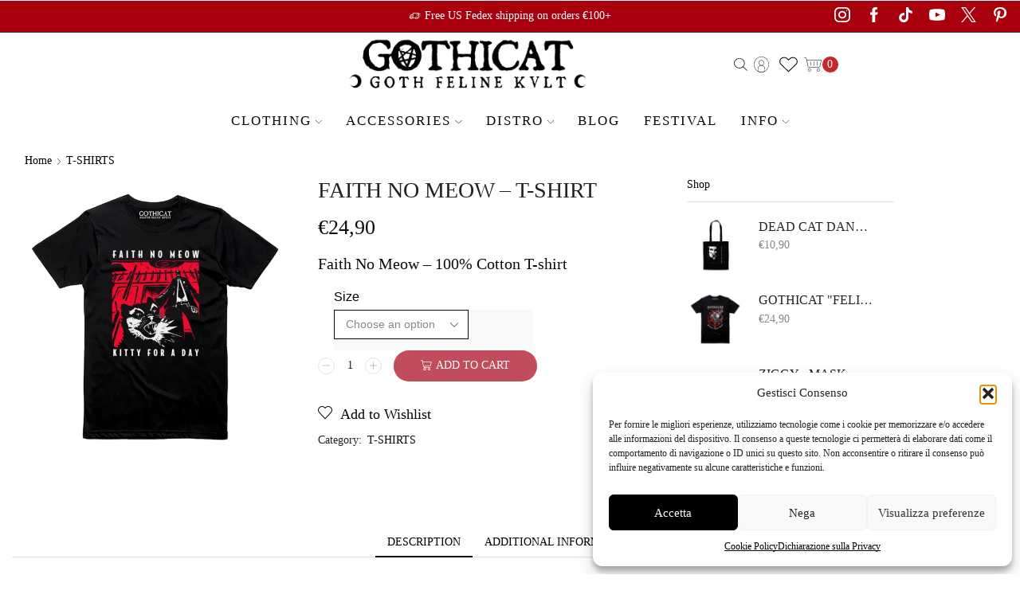

--- FILE ---
content_type: text/html; charset=UTF-8
request_url: https://www.gothicat.net/product/faith-no-meow-t-shirt/
body_size: 71842
content:

<!DOCTYPE html>
<html lang="en-US" prefix="og: https://ogp.me/ns#" >
<head>
	<meta charset="UTF-8" />
	<meta name="viewport" content="width=device-width, initial-scale=1.0, maximum-scale=1.0, user-scalable=0"/>
		<style>img:is([sizes="auto" i], [sizes^="auto," i]) { contain-intrinsic-size: 3000px 1500px }</style>
	<link rel="alternate" hreflang="en" href="https://www.gothicat.net/product/faith-no-meow-t-shirt/" />
<link rel="alternate" hreflang="de" href="https://www.gothicat.net/de/product/faith-no-meow-t-shirt/" />
<link rel="alternate" hreflang="it" href="https://www.gothicat.net/it/product/faith-no-meow-t-shirt/" />
<link rel="alternate" hreflang="fr" href="https://www.gothicat.net/fr/product/faith-no-meow-t-shirt/" />
<link rel="alternate" hreflang="es" href="https://www.gothicat.net/es/product/faith-no-meow-t-shirt/" />
<link rel="alternate" hreflang="x-default" href="https://www.gothicat.net/product/faith-no-meow-t-shirt/" />
<!-- Google tag (gtag.js) consent mode dataLayer added by Site Kit -->
<script type="text/javascript" id="google_gtagjs-js-consent-mode-data-layer">
/* <![CDATA[ */
window.dataLayer = window.dataLayer || [];function gtag(){dataLayer.push(arguments);}
gtag('consent', 'default', {"ad_personalization":"denied","ad_storage":"denied","ad_user_data":"denied","analytics_storage":"denied","functionality_storage":"denied","security_storage":"denied","personalization_storage":"denied","region":["AT","BE","BG","CH","CY","CZ","DE","DK","EE","ES","FI","FR","GB","GR","HR","HU","IE","IS","IT","LI","LT","LU","LV","MT","NL","NO","PL","PT","RO","SE","SI","SK"],"wait_for_update":500});
window._googlesitekitConsentCategoryMap = {"statistics":["analytics_storage"],"marketing":["ad_storage","ad_user_data","ad_personalization"],"functional":["functionality_storage","security_storage"],"preferences":["personalization_storage"]};
window._googlesitekitConsents = {"ad_personalization":"denied","ad_storage":"denied","ad_user_data":"denied","analytics_storage":"denied","functionality_storage":"denied","security_storage":"denied","personalization_storage":"denied","region":["AT","BE","BG","CH","CY","CZ","DE","DK","EE","ES","FI","FR","GB","GR","HR","HU","IE","IS","IT","LI","LT","LU","LV","MT","NL","NO","PL","PT","RO","SE","SI","SK"],"wait_for_update":500};
/* ]]> */
</script>
<!-- End Google tag (gtag.js) consent mode dataLayer added by Site Kit -->

<!-- Search Engine Optimization by Rank Math - https://rankmath.com/ -->
<title>Faith No Meow - T-shirt - GOTHICAT - GOTH FELINE KVLT</title>
<meta name="description" content="Faith No Meow - 100% Cotton T-shirt"/>
<meta name="robots" content="follow, index, max-snippet:-1, max-video-preview:-1, max-image-preview:large"/>
<link rel="canonical" href="https://www.gothicat.net/product/faith-no-meow-t-shirt/" />
<meta property="og:locale" content="en_US" />
<meta property="og:type" content="product" />
<meta property="og:title" content="Faith No Meow - T-shirt - GOTHICAT - GOTH FELINE KVLT" />
<meta property="og:description" content="Faith No Meow - 100% Cotton T-shirt" />
<meta property="og:url" content="https://www.gothicat.net/product/faith-no-meow-t-shirt/" />
<meta property="og:site_name" content="GOTHICAT  - GOTH FELINE KVLT" />
<meta property="og:updated_time" content="2024-01-16T22:41:09+01:00" />
<meta property="og:image" content="https://www.gothicat.net/wp-content/uploads/2023/01/faith-no-more-meow-t-shirt.png" />
<meta property="og:image:secure_url" content="https://www.gothicat.net/wp-content/uploads/2023/01/faith-no-more-meow-t-shirt.png" />
<meta property="og:image:width" content="985" />
<meta property="og:image:height" content="985" />
<meta property="og:image:alt" content="Faith No Meow" />
<meta property="og:image:type" content="image/png" />
<meta property="product:availability" content="instock" />
<meta name="twitter:card" content="summary_large_image" />
<meta name="twitter:title" content="Faith No Meow - T-shirt - GOTHICAT - GOTH FELINE KVLT" />
<meta name="twitter:description" content="Faith No Meow - 100% Cotton T-shirt" />
<meta name="twitter:site" content="@https://twitter.com/_gothicat_" />
<meta name="twitter:creator" content="@https://twitter.com/_gothicat_" />
<meta name="twitter:image" content="https://www.gothicat.net/wp-content/uploads/2023/01/faith-no-more-meow-t-shirt.png" />
<meta name="twitter:label1" content="Price" />
<meta name="twitter:data1" content="&euro;24,90" />
<meta name="twitter:label2" content="Availability" />
<meta name="twitter:data2" content="In stock" />
<script type="application/ld+json" class="rank-math-schema">{"@context":"https://schema.org","@graph":[{"@type":"Organization","@id":"https://www.gothicat.net/#organization","name":"GOTHICAT - \u2020 GOTH FELINE KVLT \u2020","url":"https://gothicat.net","sameAs":["https://www.facebook.com/gothicatcult","https://twitter.com/https://twitter.com/_gothicat_"],"logo":{"@type":"ImageObject","@id":"https://www.gothicat.net/#logo","url":"https://gothicat.net/wp-content/uploads/2016/09/gothicat-logo.png","contentUrl":"https://gothicat.net/wp-content/uploads/2016/09/gothicat-logo.png","caption":"GOTHICAT - \u2020 GOTH FELINE KVLT \u2020","inLanguage":"en-US","width":"350","height":"84"}},{"@type":"WebSite","@id":"https://www.gothicat.net/#website","url":"https://www.gothicat.net","name":"GOTHICAT - \u2020 GOTH FELINE KVLT \u2020","publisher":{"@id":"https://www.gothicat.net/#organization"},"inLanguage":"en-US"},{"@type":"ImageObject","@id":"https://www.gothicat.net/wp-content/uploads/2023/01/faith-no-more-meow-t-shirt.png","url":"https://www.gothicat.net/wp-content/uploads/2023/01/faith-no-more-meow-t-shirt.png","width":"985","height":"985","caption":"Faith No Meow","inLanguage":"en-US"},{"@type":"ItemPage","@id":"https://www.gothicat.net/product/faith-no-meow-t-shirt/#webpage","url":"https://www.gothicat.net/product/faith-no-meow-t-shirt/","name":"Faith No Meow - T-shirt - GOTHICAT - GOTH FELINE KVLT","datePublished":"2023-01-12T22:09:30+01:00","dateModified":"2024-01-16T22:41:09+01:00","isPartOf":{"@id":"https://www.gothicat.net/#website"},"primaryImageOfPage":{"@id":"https://www.gothicat.net/wp-content/uploads/2023/01/faith-no-more-meow-t-shirt.png"},"inLanguage":"en-US"},{"@type":"Product","name":"Faith No Meow - T-shirt - GOTHICAT - GOTH FELINE KVLT","description":"Faith No Meow - 100% Cotton T-shirt","category":"T-SHIRTS","mainEntityOfPage":{"@id":"https://www.gothicat.net/product/faith-no-meow-t-shirt/#webpage"},"weight":{"@type":"QuantitativeValue","unitCode":"GRM","value":"120"},"image":[{"@type":"ImageObject","url":"https://www.gothicat.net/wp-content/uploads/2023/01/faith-no-more-meow-t-shirt.png","height":"985","width":"985"}],"offers":{"@type":"Offer","price":"24.90","priceValidUntil":"2027-12-31","priceSpecification":{"price":"24.90","priceCurrency":"EUR","valueAddedTaxIncluded":"true"},"priceCurrency":"EUR","availability":"http://schema.org/InStock","seller":{"@type":"Organization","@id":"https://www.gothicat.net/","name":"GOTHICAT - \u2020 GOTH FELINE KVLT \u2020","url":"https://www.gothicat.net","logo":"https://gothicat.net/wp-content/uploads/2016/09/gothicat-logo.png"},"url":"https://www.gothicat.net/product/faith-no-meow-t-shirt/"},"@id":"https://www.gothicat.net/product/faith-no-meow-t-shirt/#richSnippet"}]}</script>
<!-- /Rank Math WordPress SEO plugin -->

<link rel='dns-prefetch' href='//static.klaviyo.com' />
<link rel='dns-prefetch' href='//assets.pinterest.com' />
<link rel='dns-prefetch' href='//capi-automation.s3.us-east-2.amazonaws.com' />
<link rel='dns-prefetch' href='//www.googletagmanager.com' />
<link rel="alternate" type="application/rss+xml" title="GOTHICAT  - GOTH FELINE KVLT &raquo; Feed" href="https://www.gothicat.net/feed/" />
<link rel='stylesheet' id='wp-block-library-css' href='https://www.gothicat.net/wp-includes/css/dist/block-library/style.min.css?ver=6.8.3' type='text/css' media='all' />
<style id='classic-theme-styles-inline-css' type='text/css'>
/*! This file is auto-generated */
.wp-block-button__link{color:#fff;background-color:#32373c;border-radius:9999px;box-shadow:none;text-decoration:none;padding:calc(.667em + 2px) calc(1.333em + 2px);font-size:1.125em}.wp-block-file__button{background:#32373c;color:#fff;text-decoration:none}
</style>
<style id='global-styles-inline-css' type='text/css'>
:root{--wp--preset--aspect-ratio--square: 1;--wp--preset--aspect-ratio--4-3: 4/3;--wp--preset--aspect-ratio--3-4: 3/4;--wp--preset--aspect-ratio--3-2: 3/2;--wp--preset--aspect-ratio--2-3: 2/3;--wp--preset--aspect-ratio--16-9: 16/9;--wp--preset--aspect-ratio--9-16: 9/16;--wp--preset--color--black: #000000;--wp--preset--color--cyan-bluish-gray: #abb8c3;--wp--preset--color--white: #ffffff;--wp--preset--color--pale-pink: #f78da7;--wp--preset--color--vivid-red: #cf2e2e;--wp--preset--color--luminous-vivid-orange: #ff6900;--wp--preset--color--luminous-vivid-amber: #fcb900;--wp--preset--color--light-green-cyan: #7bdcb5;--wp--preset--color--vivid-green-cyan: #00d084;--wp--preset--color--pale-cyan-blue: #8ed1fc;--wp--preset--color--vivid-cyan-blue: #0693e3;--wp--preset--color--vivid-purple: #9b51e0;--wp--preset--gradient--vivid-cyan-blue-to-vivid-purple: linear-gradient(135deg,rgba(6,147,227,1) 0%,rgb(155,81,224) 100%);--wp--preset--gradient--light-green-cyan-to-vivid-green-cyan: linear-gradient(135deg,rgb(122,220,180) 0%,rgb(0,208,130) 100%);--wp--preset--gradient--luminous-vivid-amber-to-luminous-vivid-orange: linear-gradient(135deg,rgba(252,185,0,1) 0%,rgba(255,105,0,1) 100%);--wp--preset--gradient--luminous-vivid-orange-to-vivid-red: linear-gradient(135deg,rgba(255,105,0,1) 0%,rgb(207,46,46) 100%);--wp--preset--gradient--very-light-gray-to-cyan-bluish-gray: linear-gradient(135deg,rgb(238,238,238) 0%,rgb(169,184,195) 100%);--wp--preset--gradient--cool-to-warm-spectrum: linear-gradient(135deg,rgb(74,234,220) 0%,rgb(151,120,209) 20%,rgb(207,42,186) 40%,rgb(238,44,130) 60%,rgb(251,105,98) 80%,rgb(254,248,76) 100%);--wp--preset--gradient--blush-light-purple: linear-gradient(135deg,rgb(255,206,236) 0%,rgb(152,150,240) 100%);--wp--preset--gradient--blush-bordeaux: linear-gradient(135deg,rgb(254,205,165) 0%,rgb(254,45,45) 50%,rgb(107,0,62) 100%);--wp--preset--gradient--luminous-dusk: linear-gradient(135deg,rgb(255,203,112) 0%,rgb(199,81,192) 50%,rgb(65,88,208) 100%);--wp--preset--gradient--pale-ocean: linear-gradient(135deg,rgb(255,245,203) 0%,rgb(182,227,212) 50%,rgb(51,167,181) 100%);--wp--preset--gradient--electric-grass: linear-gradient(135deg,rgb(202,248,128) 0%,rgb(113,206,126) 100%);--wp--preset--gradient--midnight: linear-gradient(135deg,rgb(2,3,129) 0%,rgb(40,116,252) 100%);--wp--preset--font-size--small: 13px;--wp--preset--font-size--medium: 20px;--wp--preset--font-size--large: 36px;--wp--preset--font-size--x-large: 42px;--wp--preset--spacing--20: 0.44rem;--wp--preset--spacing--30: 0.67rem;--wp--preset--spacing--40: 1rem;--wp--preset--spacing--50: 1.5rem;--wp--preset--spacing--60: 2.25rem;--wp--preset--spacing--70: 3.38rem;--wp--preset--spacing--80: 5.06rem;--wp--preset--shadow--natural: 6px 6px 9px rgba(0, 0, 0, 0.2);--wp--preset--shadow--deep: 12px 12px 50px rgba(0, 0, 0, 0.4);--wp--preset--shadow--sharp: 6px 6px 0px rgba(0, 0, 0, 0.2);--wp--preset--shadow--outlined: 6px 6px 0px -3px rgba(255, 255, 255, 1), 6px 6px rgba(0, 0, 0, 1);--wp--preset--shadow--crisp: 6px 6px 0px rgba(0, 0, 0, 1);}:where(.is-layout-flex){gap: 0.5em;}:where(.is-layout-grid){gap: 0.5em;}body .is-layout-flex{display: flex;}.is-layout-flex{flex-wrap: wrap;align-items: center;}.is-layout-flex > :is(*, div){margin: 0;}body .is-layout-grid{display: grid;}.is-layout-grid > :is(*, div){margin: 0;}:where(.wp-block-columns.is-layout-flex){gap: 2em;}:where(.wp-block-columns.is-layout-grid){gap: 2em;}:where(.wp-block-post-template.is-layout-flex){gap: 1.25em;}:where(.wp-block-post-template.is-layout-grid){gap: 1.25em;}.has-black-color{color: var(--wp--preset--color--black) !important;}.has-cyan-bluish-gray-color{color: var(--wp--preset--color--cyan-bluish-gray) !important;}.has-white-color{color: var(--wp--preset--color--white) !important;}.has-pale-pink-color{color: var(--wp--preset--color--pale-pink) !important;}.has-vivid-red-color{color: var(--wp--preset--color--vivid-red) !important;}.has-luminous-vivid-orange-color{color: var(--wp--preset--color--luminous-vivid-orange) !important;}.has-luminous-vivid-amber-color{color: var(--wp--preset--color--luminous-vivid-amber) !important;}.has-light-green-cyan-color{color: var(--wp--preset--color--light-green-cyan) !important;}.has-vivid-green-cyan-color{color: var(--wp--preset--color--vivid-green-cyan) !important;}.has-pale-cyan-blue-color{color: var(--wp--preset--color--pale-cyan-blue) !important;}.has-vivid-cyan-blue-color{color: var(--wp--preset--color--vivid-cyan-blue) !important;}.has-vivid-purple-color{color: var(--wp--preset--color--vivid-purple) !important;}.has-black-background-color{background-color: var(--wp--preset--color--black) !important;}.has-cyan-bluish-gray-background-color{background-color: var(--wp--preset--color--cyan-bluish-gray) !important;}.has-white-background-color{background-color: var(--wp--preset--color--white) !important;}.has-pale-pink-background-color{background-color: var(--wp--preset--color--pale-pink) !important;}.has-vivid-red-background-color{background-color: var(--wp--preset--color--vivid-red) !important;}.has-luminous-vivid-orange-background-color{background-color: var(--wp--preset--color--luminous-vivid-orange) !important;}.has-luminous-vivid-amber-background-color{background-color: var(--wp--preset--color--luminous-vivid-amber) !important;}.has-light-green-cyan-background-color{background-color: var(--wp--preset--color--light-green-cyan) !important;}.has-vivid-green-cyan-background-color{background-color: var(--wp--preset--color--vivid-green-cyan) !important;}.has-pale-cyan-blue-background-color{background-color: var(--wp--preset--color--pale-cyan-blue) !important;}.has-vivid-cyan-blue-background-color{background-color: var(--wp--preset--color--vivid-cyan-blue) !important;}.has-vivid-purple-background-color{background-color: var(--wp--preset--color--vivid-purple) !important;}.has-black-border-color{border-color: var(--wp--preset--color--black) !important;}.has-cyan-bluish-gray-border-color{border-color: var(--wp--preset--color--cyan-bluish-gray) !important;}.has-white-border-color{border-color: var(--wp--preset--color--white) !important;}.has-pale-pink-border-color{border-color: var(--wp--preset--color--pale-pink) !important;}.has-vivid-red-border-color{border-color: var(--wp--preset--color--vivid-red) !important;}.has-luminous-vivid-orange-border-color{border-color: var(--wp--preset--color--luminous-vivid-orange) !important;}.has-luminous-vivid-amber-border-color{border-color: var(--wp--preset--color--luminous-vivid-amber) !important;}.has-light-green-cyan-border-color{border-color: var(--wp--preset--color--light-green-cyan) !important;}.has-vivid-green-cyan-border-color{border-color: var(--wp--preset--color--vivid-green-cyan) !important;}.has-pale-cyan-blue-border-color{border-color: var(--wp--preset--color--pale-cyan-blue) !important;}.has-vivid-cyan-blue-border-color{border-color: var(--wp--preset--color--vivid-cyan-blue) !important;}.has-vivid-purple-border-color{border-color: var(--wp--preset--color--vivid-purple) !important;}.has-vivid-cyan-blue-to-vivid-purple-gradient-background{background: var(--wp--preset--gradient--vivid-cyan-blue-to-vivid-purple) !important;}.has-light-green-cyan-to-vivid-green-cyan-gradient-background{background: var(--wp--preset--gradient--light-green-cyan-to-vivid-green-cyan) !important;}.has-luminous-vivid-amber-to-luminous-vivid-orange-gradient-background{background: var(--wp--preset--gradient--luminous-vivid-amber-to-luminous-vivid-orange) !important;}.has-luminous-vivid-orange-to-vivid-red-gradient-background{background: var(--wp--preset--gradient--luminous-vivid-orange-to-vivid-red) !important;}.has-very-light-gray-to-cyan-bluish-gray-gradient-background{background: var(--wp--preset--gradient--very-light-gray-to-cyan-bluish-gray) !important;}.has-cool-to-warm-spectrum-gradient-background{background: var(--wp--preset--gradient--cool-to-warm-spectrum) !important;}.has-blush-light-purple-gradient-background{background: var(--wp--preset--gradient--blush-light-purple) !important;}.has-blush-bordeaux-gradient-background{background: var(--wp--preset--gradient--blush-bordeaux) !important;}.has-luminous-dusk-gradient-background{background: var(--wp--preset--gradient--luminous-dusk) !important;}.has-pale-ocean-gradient-background{background: var(--wp--preset--gradient--pale-ocean) !important;}.has-electric-grass-gradient-background{background: var(--wp--preset--gradient--electric-grass) !important;}.has-midnight-gradient-background{background: var(--wp--preset--gradient--midnight) !important;}.has-small-font-size{font-size: var(--wp--preset--font-size--small) !important;}.has-medium-font-size{font-size: var(--wp--preset--font-size--medium) !important;}.has-large-font-size{font-size: var(--wp--preset--font-size--large) !important;}.has-x-large-font-size{font-size: var(--wp--preset--font-size--x-large) !important;}
:where(.wp-block-post-template.is-layout-flex){gap: 1.25em;}:where(.wp-block-post-template.is-layout-grid){gap: 1.25em;}
:where(.wp-block-columns.is-layout-flex){gap: 2em;}:where(.wp-block-columns.is-layout-grid){gap: 2em;}
:root :where(.wp-block-pullquote){font-size: 1.5em;line-height: 1.6;}
</style>
<link rel='stylesheet' id='wcml-dropdown-0-css' href='//www.gothicat.net/wp-content/plugins/woocommerce-multilingual/templates/currency-switchers/legacy-dropdown/style.css?ver=5.5.3.1' type='text/css' media='all' />
<style id='woocommerce-inline-inline-css' type='text/css'>
.woocommerce form .form-row .required { visibility: visible; }
</style>
<link rel='stylesheet' id='wpml-legacy-dropdown-0-css' href='https://www.gothicat.net/wp-content/plugins/sitepress-multilingual-cms/templates/language-switchers/legacy-dropdown/style.min.css?ver=1' type='text/css' media='all' />
<link rel='stylesheet' id='wpml-legacy-horizontal-list-0-css' href='https://www.gothicat.net/wp-content/plugins/sitepress-multilingual-cms/templates/language-switchers/legacy-list-horizontal/style.min.css?ver=1' type='text/css' media='all' />
<style id='wpml-legacy-horizontal-list-0-inline-css' type='text/css'>
.wpml-ls-statics-footer a, .wpml-ls-statics-footer .wpml-ls-sub-menu a, .wpml-ls-statics-footer .wpml-ls-sub-menu a:link, .wpml-ls-statics-footer li:not(.wpml-ls-current-language) .wpml-ls-link, .wpml-ls-statics-footer li:not(.wpml-ls-current-language) .wpml-ls-link:link {color:#444444;background-color:#ffffff;}.wpml-ls-statics-footer .wpml-ls-sub-menu a:hover,.wpml-ls-statics-footer .wpml-ls-sub-menu a:focus, .wpml-ls-statics-footer .wpml-ls-sub-menu a:link:hover, .wpml-ls-statics-footer .wpml-ls-sub-menu a:link:focus {color:#000000;background-color:#eeeeee;}.wpml-ls-statics-footer .wpml-ls-current-language > a {color:#444444;background-color:#ffffff;}.wpml-ls-statics-footer .wpml-ls-current-language:hover>a, .wpml-ls-statics-footer .wpml-ls-current-language>a:focus {color:#000000;background-color:#eeeeee;}
</style>
<link rel='stylesheet' id='cmplz-general-css' href='https://www.gothicat.net/wp-content/plugins/complianz-gdpr-premium/assets/css/cookieblocker.min.css?ver=1762161692' type='text/css' media='all' />
<link rel='stylesheet' id='pinterest-for-woocommerce-pins-css' href='//www.gothicat.net/wp-content/plugins/pinterest-for-woocommerce/assets/css/frontend/pinterest-for-woocommerce-pins.min.css?ver=1.4.23' type='text/css' media='all' />
<link rel='stylesheet' id='gateway-css' href='https://www.gothicat.net/wp-content/plugins/woocommerce-paypal-payments/modules/ppcp-button/assets/css/gateway.css?ver=3.3.1' type='text/css' media='all' />
<link rel='stylesheet' id='WCPAY_EXPRESS_CHECKOUT_ECE-css' href='https://www.gothicat.net/wp-content/plugins/woocommerce-payments/dist/express-checkout.css?ver=10.4.0' type='text/css' media='all' />
<link rel='stylesheet' id='etheme-parent-style-css' href='https://www.gothicat.net/wp-content/themes/xstore/xstore.min.css?ver=0.0.1' type='text/css' media='all' />
<link rel='stylesheet' id='child-style-css' href='https://www.gothicat.net/wp-content/themes/gothicat/style.css?ver=0.0.1' type='text/css' media='all' />
<link rel='stylesheet' id='etheme-wpb-style-css' href='https://www.gothicat.net/wp-content/themes/xstore/css/wpb.min.css?ver=0.0.1' type='text/css' media='all' />
<link rel='stylesheet' id='js_composer_front-css' href='https://www.gothicat.net/wp-content/plugins/js_composer/assets/css/js_composer.min.css?ver=8.6.1' type='text/css' media='all' />
<link rel='stylesheet' id='etheme-breadcrumbs-css' href='https://www.gothicat.net/wp-content/themes/xstore/css/modules/breadcrumbs.min.css?ver=0.0.1' type='text/css' media='all' />
<link rel='stylesheet' id='etheme-back-top-css' href='https://www.gothicat.net/wp-content/themes/xstore/css/modules/back-top.min.css?ver=0.0.1' type='text/css' media='all' />
<link rel='stylesheet' id='etheme-woocommerce-css' href='https://www.gothicat.net/wp-content/themes/xstore/css/modules/woocommerce/global.min.css?ver=0.0.1' type='text/css' media='all' />
<link rel='stylesheet' id='etheme-woocommerce-archive-css' href='https://www.gothicat.net/wp-content/themes/xstore/css/modules/woocommerce/archive.min.css?ver=0.0.1' type='text/css' media='all' />
<link rel='stylesheet' id='etheme-single-product-builder-css' href='https://www.gothicat.net/wp-content/themes/xstore/css/modules/woocommerce/single-product/single-product-builder.min.css?ver=0.0.1' type='text/css' media='all' />
<link rel='stylesheet' id='etheme-single-product-elements-css' href='https://www.gothicat.net/wp-content/themes/xstore/css/modules/woocommerce/single-product/single-product-elements.min.css?ver=0.0.1' type='text/css' media='all' />
<link rel='stylesheet' id='etheme-star-rating-css' href='https://www.gothicat.net/wp-content/themes/xstore/css/modules/star-rating.min.css?ver=0.0.1' type='text/css' media='all' />
<link rel='stylesheet' id='etheme-comments-css' href='https://www.gothicat.net/wp-content/themes/xstore/css/modules/comments.min.css?ver=0.0.1' type='text/css' media='all' />
<link rel='stylesheet' id='etheme-single-post-meta-css' href='https://www.gothicat.net/wp-content/themes/xstore/css/modules/blog/single-post/meta.min.css?ver=0.0.1' type='text/css' media='all' />
<style id='xstore-icons-font-inline-css' type='text/css'>
@font-face {
				  font-family: 'xstore-icons';
				  src:
				    url('https://www.gothicat.net/wp-content/themes/xstore/fonts/xstore-icons-light.ttf') format('truetype'),
				    url('https://www.gothicat.net/wp-content/themes/xstore/fonts/xstore-icons-light.woff2') format('woff2'),
				    url('https://www.gothicat.net/wp-content/themes/xstore/fonts/xstore-icons-light.woff') format('woff'),
				    url('https://www.gothicat.net/wp-content/themes/xstore/fonts/xstore-icons-light.svg#xstore-icons') format('svg');
				  font-weight: normal;
				  font-style: normal;
				  font-display: swap;
				}
</style>
<link rel='stylesheet' id='etheme-header-search-css' href='https://www.gothicat.net/wp-content/themes/xstore/css/modules/layout/header/parts/search.min.css?ver=0.0.1' type='text/css' media='all' />
<link rel='stylesheet' id='etheme-header-menu-css' href='https://www.gothicat.net/wp-content/themes/xstore/css/modules/layout/header/parts/menu.min.css?ver=0.0.1' type='text/css' media='all' />
<link rel='stylesheet' id='xstore-kirki-styles-css' href='https://www.gothicat.net/wp-content/uploads/xstore/kirki-styles.css?ver=1766349846168' type='text/css' media='all' />
<script type="text/template" id="tmpl-variation-template">
	<div class="woocommerce-variation-description">{{{ data.variation.variation_description }}}</div>
	<div class="woocommerce-variation-price">{{{ data.variation.price_html }}}</div>
	<div class="woocommerce-variation-availability">{{{ data.variation.availability_html }}}</div>
</script>
<script type="text/template" id="tmpl-unavailable-variation-template">
	<p role="alert">Sorry, this product is unavailable. Please choose a different combination.</p>
</script>
<script type="text/javascript" id="wpml-cookie-js-extra">
/* <![CDATA[ */
var wpml_cookies = {"wp-wpml_current_language":{"value":"en","expires":1,"path":"\/"}};
var wpml_cookies = {"wp-wpml_current_language":{"value":"en","expires":1,"path":"\/"}};
/* ]]> */
</script>
<script type="text/javascript" src="https://www.gothicat.net/wp-content/plugins/sitepress-multilingual-cms/res/js/cookies/language-cookie.js?ver=486900" id="wpml-cookie-js" defer="defer" data-wp-strategy="defer"></script>
<script type="text/javascript" src="https://www.gothicat.net/wp-includes/js/jquery/jquery.min.js?ver=3.7.1" id="jquery-core-js"></script>
<script type="text/javascript" src="https://www.gothicat.net/wp-includes/js/jquery/jquery-migrate.min.js?ver=3.4.1" id="jquery-migrate-js"></script>
<script type="text/javascript" id="tt4b_ajax_script-js-extra">
/* <![CDATA[ */
var tt4b_script_vars = {"pixel_code":"D4CPR9RC77UBK87V89M0","currency":"EUR","country":"IT","advanced_matching":"1"};
/* ]]> */
</script>
<script type="text/javascript" src="https://www.gothicat.net/wp-content/plugins/tiktok-for-business/admin/js/ajaxSnippet.js?ver=v1" id="tt4b_ajax_script-js"></script>
<script type="text/javascript" src="https://www.gothicat.net/wp-content/plugins/woocommerce/assets/js/jquery-blockui/jquery.blockUI.min.js?ver=2.7.0-wc.10.4.3" id="wc-jquery-blockui-js" data-wp-strategy="defer"></script>
<script type="text/javascript" id="wc-add-to-cart-js-extra">
/* <![CDATA[ */
var wc_add_to_cart_params = {"ajax_url":"\/wp-admin\/admin-ajax.php","wc_ajax_url":"\/?wc-ajax=%%endpoint%%","i18n_view_cart":"View cart","cart_url":"https:\/\/www.gothicat.net\/cart\/","is_cart":"","cart_redirect_after_add":"no"};
/* ]]> */
</script>
<script type="text/javascript" src="https://www.gothicat.net/wp-content/plugins/woocommerce/assets/js/frontend/add-to-cart.min.js?ver=10.4.3" id="wc-add-to-cart-js" data-wp-strategy="defer"></script>
<script type="text/javascript" src="https://www.gothicat.net/wp-content/plugins/woocommerce/assets/js/zoom/jquery.zoom.min.js?ver=1.7.21-wc.10.4.3" id="wc-zoom-js" defer="defer" data-wp-strategy="defer"></script>
<script type="text/javascript" id="wc-single-product-js-extra">
/* <![CDATA[ */
var wc_single_product_params = {"i18n_required_rating_text":"Please select a rating","i18n_rating_options":["1 of 5 stars","2 of 5 stars","3 of 5 stars","4 of 5 stars","5 of 5 stars"],"i18n_product_gallery_trigger_text":"View full-screen image gallery","review_rating_required":"yes","flexslider":{"rtl":false,"animation":"slide","smoothHeight":true,"directionNav":false,"controlNav":"thumbnails","slideshow":false,"animationSpeed":500,"animationLoop":false,"allowOneSlide":false},"zoom_enabled":"1","zoom_options":[],"photoswipe_enabled":"","photoswipe_options":{"shareEl":false,"closeOnScroll":false,"history":false,"hideAnimationDuration":0,"showAnimationDuration":0},"flexslider_enabled":""};
/* ]]> */
</script>
<script type="text/javascript" src="https://www.gothicat.net/wp-content/plugins/woocommerce/assets/js/frontend/single-product.min.js?ver=10.4.3" id="wc-single-product-js" defer="defer" data-wp-strategy="defer"></script>
<script type="text/javascript" src="https://www.gothicat.net/wp-content/plugins/woocommerce/assets/js/js-cookie/js.cookie.min.js?ver=2.1.4-wc.10.4.3" id="wc-js-cookie-js" data-wp-strategy="defer"></script>
<script type="text/javascript" id="woocommerce-js-extra">
/* <![CDATA[ */
var woocommerce_params = {"ajax_url":"\/wp-admin\/admin-ajax.php","wc_ajax_url":"\/?wc-ajax=%%endpoint%%","i18n_password_show":"Show password","i18n_password_hide":"Hide password"};
/* ]]> */
</script>
<script type="text/javascript" src="https://www.gothicat.net/wp-content/plugins/woocommerce/assets/js/frontend/woocommerce.min.js?ver=10.4.3" id="woocommerce-js" defer="defer" data-wp-strategy="defer"></script>
<script type="text/javascript" src="https://www.gothicat.net/wp-content/plugins/sitepress-multilingual-cms/templates/language-switchers/legacy-dropdown/script.min.js?ver=1" id="wpml-legacy-dropdown-0-js"></script>
<script type="text/javascript" src="https://www.gothicat.net/wp-content/plugins/js_composer/assets/js/vendors/woocommerce-add-to-cart.js?ver=8.6.1" id="vc_woocommerce-add-to-cart-js-js"></script>
<script type="text/javascript" id="WCPAY_ASSETS-js-extra">
/* <![CDATA[ */
var wcpayAssets = {"url":"https:\/\/www.gothicat.net\/wp-content\/plugins\/woocommerce-payments\/dist\/"};
/* ]]> */
</script>
<script type="text/javascript" src="https://www.gothicat.net/wp-includes/js/underscore.min.js?ver=1.13.7" id="underscore-js"></script>
<script type="text/javascript" id="wp-util-js-extra">
/* <![CDATA[ */
var _wpUtilSettings = {"ajax":{"url":"\/wp-admin\/admin-ajax.php"}};
/* ]]> */
</script>
<script type="text/javascript" src="https://www.gothicat.net/wp-includes/js/wp-util.min.js?ver=6.8.3" id="wp-util-js"></script>
<script type="text/javascript" id="wc-add-to-cart-variation-js-extra">
/* <![CDATA[ */
var wc_add_to_cart_variation_params = {"wc_ajax_url":"\/?wc-ajax=%%endpoint%%","i18n_no_matching_variations_text":"Sorry, no products matched your selection. Please choose a different combination.","i18n_make_a_selection_text":"Please select some product options before adding this product to your cart.","i18n_unavailable_text":"Sorry, this product is unavailable. Please choose a different combination.","i18n_reset_alert_text":"Your selection has been reset. Please select some product options before adding this product to your cart."};
/* ]]> */
</script>
<script type="text/javascript" src="https://www.gothicat.net/wp-content/plugins/woocommerce/assets/js/frontend/add-to-cart-variation.min.js?ver=10.4.3" id="wc-add-to-cart-variation-js" defer="defer" data-wp-strategy="defer"></script>
<script type="text/javascript" id="wc-settings-dep-in-header-js-after">
/* <![CDATA[ */
console.warn( "Scripts that have a dependency on [wc-settings, wc-blocks-checkout] must be loaded in the footer, klaviyo-klaviyo-checkout-block-editor-script was registered to load in the header, but has been switched to load in the footer instead. See https://github.com/woocommerce/woocommerce-gutenberg-products-block/pull/5059" );
console.warn( "Scripts that have a dependency on [wc-settings, wc-blocks-checkout] must be loaded in the footer, klaviyo-klaviyo-checkout-block-view-script was registered to load in the header, but has been switched to load in the footer instead. See https://github.com/woocommerce/woocommerce-gutenberg-products-block/pull/5059" );
/* ]]> */
</script>
<script></script><link rel="https://api.w.org/" href="https://www.gothicat.net/wp-json/" /><link rel="alternate" title="JSON" type="application/json" href="https://www.gothicat.net/wp-json/wp/v2/product/33242" /><link rel="EditURI" type="application/rsd+xml" title="RSD" href="https://www.gothicat.net/xmlrpc.php?rsd" />
<meta name="generator" content="WordPress 6.8.3" />
<link rel='shortlink' href='https://www.gothicat.net/?p=33242' />
<meta name="generator" content="WPML ver:4.8.6 stt:1,4,3,27,2;" />
<meta name="generator" content="Site Kit by Google 1.168.0" />			<style>.cmplz-hidden {
					display: none !important;
				}</style><meta property="og:url" content="https://www.gothicat.net/product/faith-no-meow-t-shirt/" /><meta property="og:site_name" content="GOTHICAT  - GOTH FELINE KVLT" /><meta property="og:type" content="og:product" /><meta property="og:title" content="Faith No Meow &#8211; T-shirt" /><meta property="og:image" content="https://www.gothicat.net/wp-content/uploads/2023/01/faith-no-more-meow-t-shirt.png" /><meta property="product:price:currency" content="EUR" /><meta property="product:price:amount" content="24.9" /><meta property="og:description" content="Faith No Meow - 100% Cotton T-shirt" /><meta property="og:availability" content="instock" />			<link rel="prefetch" as="font" href="https://www.gothicat.net/wp-content/themes/xstore/fonts/xstore-icons-light.woff?v=9.6" type="font/woff">
					<link rel="prefetch" as="font" href="https://www.gothicat.net/wp-content/themes/xstore/fonts/xstore-icons-light.woff2?v=9.6" type="font/woff2">
			<noscript><style>.woocommerce-product-gallery{ opacity: 1 !important; }</style></noscript>
				<script data-service="facebook" data-category="marketing"  type="text/plain">
				!function(f,b,e,v,n,t,s){if(f.fbq)return;n=f.fbq=function(){n.callMethod?
					n.callMethod.apply(n,arguments):n.queue.push(arguments)};if(!f._fbq)f._fbq=n;
					n.push=n;n.loaded=!0;n.version='2.0';n.queue=[];t=b.createElement(e);t.async=!0;
					t.src=v;s=b.getElementsByTagName(e)[0];s.parentNode.insertBefore(t,s)}(window,
					document,'script','https://connect.facebook.net/en_US/fbevents.js');
			</script>
			<!-- WooCommerce Facebook Integration Begin -->
			<script data-service="facebook" data-category="marketing"  type="text/plain">

				fbq('init', '684222459183437', {}, {
    "agent": "woocommerce_6-10.4.3-3.5.15"
});

				document.addEventListener( 'DOMContentLoaded', function() {
					// Insert placeholder for events injected when a product is added to the cart through AJAX.
					document.body.insertAdjacentHTML( 'beforeend', '<div class=\"wc-facebook-pixel-event-placeholder\"></div>' );
				}, false );

			</script>
			<!-- WooCommerce Facebook Integration End -->
			<meta name="generator" content="Powered by WPBakery Page Builder - drag and drop page builder for WordPress."/>

<!-- Google Tag Manager snippet added by Site Kit -->
<script type="text/javascript">
/* <![CDATA[ */

			( function( w, d, s, l, i ) {
				w[l] = w[l] || [];
				w[l].push( {'gtm.start': new Date().getTime(), event: 'gtm.js'} );
				var f = d.getElementsByTagName( s )[0],
					j = d.createElement( s ), dl = l != 'dataLayer' ? '&l=' + l : '';
				j.async = true;
				j.src = 'https://www.googletagmanager.com/gtm.js?id=' + i + dl;
				f.parentNode.insertBefore( j, f );
			} )( window, document, 'script', 'dataLayer', 'GTM-N5WC436' );
			
/* ]]> */
</script>

<!-- End Google Tag Manager snippet added by Site Kit -->
<link rel="icon" href="https://www.gothicat.net/wp-content/uploads/2025/05/cropped-gothicat-icon-32x32.jpg" sizes="32x32" />
<link rel="icon" href="https://www.gothicat.net/wp-content/uploads/2025/05/cropped-gothicat-icon-192x192.jpg" sizes="192x192" />
<link rel="apple-touch-icon" href="https://www.gothicat.net/wp-content/uploads/2025/05/cropped-gothicat-icon-180x180.jpg" />
<meta name="msapplication-TileImage" content="https://www.gothicat.net/wp-content/uploads/2025/05/cropped-gothicat-icon-270x270.jpg" />
		<style type="text/css" id="wp-custom-css">
			/* Text meant only for screen readers. */
.screen-reader-text {
	border: 0;
	clip: rect(1px, 1px, 1px, 1px);
	clip-path: inset(50%);
	height: 1px;
	margin: -1px;
	overflow: hidden;
	padding: 0;
	position: absolute !important;
	width: 1px;
	word-wrap: normal !important; /* Many screen reader and browser combinations announce broken words as they would appear visually. */
}

.screen-reader-text:focus {
	background-color: #eee;
	clip: auto !important;
	clip-path: none;
	color: #444;
	display: block;
	font-size: 1em;
	height: auto;
	left: 5px;
	line-height: normal;
	padding: 15px 23px 14px;
	text-decoration: none;
	top: 5px;
	width: auto;
	z-index: 100000;
	/* Above WP toolbar. */
}


  table {
    border-collapse: collapse;
    margin-bottom: 30px;
    width: 60%;
    font-family: Arial, sans-serif;
    text-align: center;
		  margin-right: 40px;
  margin-left: 20px;
  }

  th, td {
    padding: 10px 20px;

		text-align: center;

  }

  thead th {
    background-color: #000000;
    color: #ffffff;
    letter-spacing: 1px;
	  text-align: center;
  }

  tbody td {
    background-color: #f9f9f9;
    color: #111;
		text-align: center;
  }

  td:first-child {
    font-weight: bold;
    background-color: #eee;
  }

  th[colspan] {
    background-color: #000000;
    color: #ffffff;
    font-size: 18px;
    text-transform: uppercase;
  }
		</style>
		<style id="kirki-inline-styles"></style><style type="text/css" class="et_custom-css">.page-heading{margin-bottom:25px}.page-heading,.breadcrumb-trail{background-image:var(--page-heading-bg,url(http://8theme.com/import/xstore/wp-content/uploads/2016/05/breadcrumb-1.png));margin-bottom:25px}.breadcrumb-trail .page-heading{background-color:transparent}.swiper-custom-right:not(.et-swiper-elementor-nav),.swiper-custom-left:not(.et-swiper-elementor-nav){background:transparent !important}@media only screen and (max-width:3060px){.swiper-custom-left,.middle-inside .swiper-entry .swiper-button-prev,.middle-inside.swiper-entry .swiper-button-prev{left:-15px}.swiper-custom-right,.middle-inside .swiper-entry .swiper-button-next,.middle-inside.swiper-entry .swiper-button-next{right:-15px}.middle-inbox .swiper-entry .swiper-button-prev,.middle-inbox.swiper-entry .swiper-button-prev{left:8px}.middle-inbox .swiper-entry .swiper-button-next,.middle-inbox.swiper-entry .swiper-button-next{right:8px}.swiper-entry:hover .swiper-custom-left,.middle-inside .swiper-entry:hover .swiper-button-prev,.middle-inside.swiper-entry:hover .swiper-button-prev{left:-5px}.swiper-entry:hover .swiper-custom-right,.middle-inside .swiper-entry:hover .swiper-button-next,.middle-inside.swiper-entry:hover .swiper-button-next{right:-5px}.middle-inbox .swiper-entry:hover .swiper-button-prev,.middle-inbox.swiper-entry:hover .swiper-button-prev{left:5px}.middle-inbox .swiper-entry:hover .swiper-button-next,.middle-inbox.swiper-entry:hover .swiper-button-next{right:5px}}@media only screen and (max-width:992px){.header-wrapper,.site-header-vertical{display:none}}@media only screen and (min-width:993px){.mobile-header-wrapper{display:none}}.swiper-container{width:auto}.content-product .product-content-image img,.category-grid img,.categoriesCarousel .category-grid img{width:100%}.etheme-elementor-slider:not(.swiper-container-initialized,.swiper-initialized) .swiper-slide{max-width:calc(100% / var(--slides-per-view,4))}.etheme-elementor-slider[data-animation]:not(.swiper-container-initialized,.swiper-initialized,[data-animation=slide],[data-animation=coverflow]) .swiper-slide{max-width:100%}body:not([data-elementor-device-mode]) .etheme-elementor-off-canvas__container{transition:none;opacity:0;visibility:hidden;position:fixed}</style><noscript><style> .wpb_animate_when_almost_visible { opacity: 1; }</style></noscript><style type="text/css" data-type="et_vc_shortcodes-custom-css">@media only screen and (max-width: 1199px) and (min-width: 769px) { div.et-md-no-bg { background-image: none !important; } }@media only screen and (max-width: 768px) and (min-width: 480px) { div.et-sm-no-bg { background-image: none !important; } }@media only screen and (max-width: 480px) {div.et-xs-no-bg { background-image: none !important; }}</style></head>
<body data-cmplz=1 class="wp-singular product-template-default single single-product postid-33242 wp-theme-xstore wp-child-theme-gothicat theme-xstore woocommerce woocommerce-page woocommerce-no-js et_cart-type-2 et_b_dt_header-not-overlap et_b_mob_header-not-overlap breadcrumbs-type-left2 wide et-preloader-off et-catalog-off  sticky-message-on wpb-js-composer js-comp-ver-8.6.1 vc_responsive" data-mode="light">
		<!-- Google Tag Manager (noscript) snippet added by Site Kit -->
		<noscript>
			<iframe src="https://www.googletagmanager.com/ns.html?id=GTM-N5WC436" height="0" width="0" style="display:none;visibility:hidden"></iframe>
		</noscript>
		<!-- End Google Tag Manager (noscript) snippet added by Site Kit -->
		


<div class="template-container">

		<div class="template-content">
		<div class="page-wrapper">
			<header id="header" class="site-header sticky"  data-type="smart"><div class="header-wrapper">
<div class="header-top-wrapper ">
	<div class="header-top" data-title="Header top">
		<div class="et-row-container et-container">
			<div class="et-wrap-columns flex align-items-center">		
				
		
        <div class="et_column et_col-xs-6 et_col-xs-offset-3">
			

<div class="et_promo_text_carousel swiper-entry pos-relative arrows-hovered ">
	<div class="swiper-container  et_element" data-loop="true" data-speed="500" data-breakpoints="1" data-xs-slides="1" data-sm-slides="1" data-md-slides="1" data-lt-slides="1" data-slides-per-view="1" data-slides-per-group="1"  data-autoplay=''>
		<div class="header-promo-text et-promo-text-carousel swiper-wrapper">
							<div class="swiper-slide flex justify-content-center align-items-center">
					<span class="et_b-icon"><svg xmlns="http://www.w3.org/2000/svg" width="1em" height="1em" viewBox="0 0 24 24"><path d="M23.448 7.248h-3.24v-1.032c0-0.528-0.432-0.96-0.96-0.96h-11.784c-0.528 0-0.96 0.432-0.96 0.96v2.304h-3.048c0 0 0 0 0 0-0.192 0-0.384 0.096-0.48 0.264l-1.56 2.736h-0.864c-0.312 0-0.552 0.24-0.552 0.552v4.416c0 0.288 0.24 0.552 0.552 0.552h1.032c0.264 1.032 1.176 1.728 2.208 1.728 0.144 0 0.288-0.024 0.432-0.048 0.888-0.168 1.584-0.816 1.8-1.68h1.032c0.048 0 0.12-0.024 0.168-0.024 0.072 0.024 0.168 0.024 0.24 0.024h5.040c0.288 1.176 1.44 1.92 2.64 1.68 0.888-0.168 1.584-0.816 1.8-1.68h2.328c0.528 0 0.96-0.432 0.96-0.96v-3.48h2.4c0.312 0 0.552-0.24 0.552-0.552s-0.24-0.552-0.552-0.552h-2.4v-1.032h0.288c0.312 0 0.552-0.24 0.552-0.552s-0.24-0.552-0.552-0.552h-0.288v-1.032h3.24c0.312 0 0.552-0.24 0.552-0.552-0.024-0.288-0.264-0.528-0.576-0.528zM16.848 7.8c0 0.312 0.24 0.552 0.552 0.552h1.728v1.032h-4.68c-0.312 0-0.552 0.24-0.552 0.552s0.24 0.552 0.552 0.552h4.656v1.032h-2.568c-0.144 0-0.288 0.048-0.384 0.168-0.096 0.096-0.168 0.24-0.168 0.384 0 0.312 0.24 0.552 0.552 0.552h2.544v3.312h-2.16c-0.144-0.552-0.456-1.008-0.936-1.344-0.504-0.336-1.104-0.48-1.704-0.36-0.888 0.168-1.584 0.816-1.8 1.68l-4.92-0.024 0.024-9.552 11.496 0.024v0.888h-1.728c-0.264 0-0.504 0.24-0.504 0.552zM14.712 15.288c0.648 0 1.2 0.528 1.2 1.2 0 0.648-0.528 1.2-1.2 1.2-0.648 0-1.2-0.528-1.2-1.2 0.024-0.672 0.552-1.2 1.2-1.2zM3.792 15.288c0.648 0 1.2 0.528 1.2 1.2 0 0.648-0.528 1.2-1.2 1.2s-1.2-0.528-1.2-1.2c0.024-0.672 0.552-1.2 1.2-1.2zM6.48 12.6v3.312h-0.48c-0.144-0.552-0.456-1.008-0.936-1.344-0.504-0.336-1.104-0.48-1.704-0.36-0.888 0.168-1.584 0.816-1.8 1.68h-0.48v-3.288h5.4zM6.48 9.624v1.896h-3.792l1.080-1.872h2.712z"></path></svg></span>					<span class="text-nowrap">Free EU Fedex shipping on orders €80+</span>
														</div>
							<div class="swiper-slide flex justify-content-center align-items-center">
					<span class="et_b-icon"><svg xmlns="http://www.w3.org/2000/svg" width="1em" height="1em" viewBox="0 0 24 24"><path d="M23.448 7.248h-3.24v-1.032c0-0.528-0.432-0.96-0.96-0.96h-11.784c-0.528 0-0.96 0.432-0.96 0.96v2.304h-3.048c0 0 0 0 0 0-0.192 0-0.384 0.096-0.48 0.264l-1.56 2.736h-0.864c-0.312 0-0.552 0.24-0.552 0.552v4.416c0 0.288 0.24 0.552 0.552 0.552h1.032c0.264 1.032 1.176 1.728 2.208 1.728 0.144 0 0.288-0.024 0.432-0.048 0.888-0.168 1.584-0.816 1.8-1.68h1.032c0.048 0 0.12-0.024 0.168-0.024 0.072 0.024 0.168 0.024 0.24 0.024h5.040c0.288 1.176 1.44 1.92 2.64 1.68 0.888-0.168 1.584-0.816 1.8-1.68h2.328c0.528 0 0.96-0.432 0.96-0.96v-3.48h2.4c0.312 0 0.552-0.24 0.552-0.552s-0.24-0.552-0.552-0.552h-2.4v-1.032h0.288c0.312 0 0.552-0.24 0.552-0.552s-0.24-0.552-0.552-0.552h-0.288v-1.032h3.24c0.312 0 0.552-0.24 0.552-0.552-0.024-0.288-0.264-0.528-0.576-0.528zM16.848 7.8c0 0.312 0.24 0.552 0.552 0.552h1.728v1.032h-4.68c-0.312 0-0.552 0.24-0.552 0.552s0.24 0.552 0.552 0.552h4.656v1.032h-2.568c-0.144 0-0.288 0.048-0.384 0.168-0.096 0.096-0.168 0.24-0.168 0.384 0 0.312 0.24 0.552 0.552 0.552h2.544v3.312h-2.16c-0.144-0.552-0.456-1.008-0.936-1.344-0.504-0.336-1.104-0.48-1.704-0.36-0.888 0.168-1.584 0.816-1.8 1.68l-4.92-0.024 0.024-9.552 11.496 0.024v0.888h-1.728c-0.264 0-0.504 0.24-0.504 0.552zM14.712 15.288c0.648 0 1.2 0.528 1.2 1.2 0 0.648-0.528 1.2-1.2 1.2-0.648 0-1.2-0.528-1.2-1.2 0.024-0.672 0.552-1.2 1.2-1.2zM3.792 15.288c0.648 0 1.2 0.528 1.2 1.2 0 0.648-0.528 1.2-1.2 1.2s-1.2-0.528-1.2-1.2c0.024-0.672 0.552-1.2 1.2-1.2zM6.48 12.6v3.312h-0.48c-0.144-0.552-0.456-1.008-0.936-1.344-0.504-0.336-1.104-0.48-1.704-0.36-0.888 0.168-1.584 0.816-1.8 1.68h-0.48v-3.288h5.4zM6.48 9.624v1.896h-3.792l1.080-1.872h2.712z"></path></svg></span>					<span class="text-nowrap">Free US Fedex shipping on orders €100+</span>
														</div>
					</div>
					<div class="swiper-custom-left swiper-button-prev mob-hide ">
			</div>
			<div class="swiper-custom-right swiper-button-next mob-hide ">
			</div>
					</div>
</div>

        </div>
			
				
		
        <div class="et_column et_col-xs-2 et_col-xs-offset-1">
			

<div class="et_element et_b_header-socials et-socials flex flex-nowrap align-items-center  justify-content-end mob-justify-content-start et_element-top-level flex-row" >
	        <a href="https://www.instagram.com/_gothicat_" target="_blank"            data-tooltip="Instagram" title="Instagram">
            <span class="screen-reader-text hidden">Instagram</span>
			<svg xmlns="http://www.w3.org/2000/svg" width="1em" height="1em" viewBox="0 0 24 24"><path d="M16.512 0h-9.024c-4.128 0-7.488 3.36-7.488 7.488v9c0 4.152 3.36 7.512 7.488 7.512h9c4.152 0 7.512-3.36 7.512-7.488v-9.024c0-4.128-3.36-7.488-7.488-7.488zM21.744 16.512c0 2.904-2.352 5.256-5.256 5.256h-9c-2.904 0-5.256-2.352-5.256-5.256v-9.024c0-2.904 2.352-5.256 5.256-5.256h9c2.904 0 5.256 2.352 5.256 5.256v9.024zM12 6c-3.312 0-6 2.688-6 6s2.688 6 6 6 6-2.688 6-6-2.688-6-6-6zM12 15.744c-2.064 0-3.744-1.68-3.744-3.744s1.68-3.744 3.744-3.744 3.744 1.68 3.744 3.744c0 2.064-1.68 3.744-3.744 3.744zM19.248 5.544c0 0.437-0.355 0.792-0.792 0.792s-0.792-0.355-0.792-0.792c0-0.437 0.355-0.792 0.792-0.792s0.792 0.355 0.792 0.792z"></path></svg>        </a>
	        <a href="https://www.facebook.com/gothicatcult" target="_blank"            data-tooltip="Facebook" title="Facebook">
            <span class="screen-reader-text hidden">Facebook</span>
			<svg xmlns="http://www.w3.org/2000/svg" width="1em" height="1em" viewBox="0 0 24 24"><path d="M13.488 8.256v-3c0-0.84 0.672-1.488 1.488-1.488h1.488v-3.768h-2.976c-2.472 0-4.488 2.016-4.488 4.512v3.744h-3v3.744h3v12h4.512v-12h3l1.488-3.744h-4.512z"></path></svg>        </a>
	        <a href="http://www.tiktok.com/@gothicatkvlt" target="_blank"            data-tooltip="Tik-Tok" title="Tik-Tok">
            <span class="screen-reader-text hidden">Tik-Tok</span>
			<svg xmlns="http://www.w3.org/2000/svg" width="1em" height="1em" x="0px" y="0px" viewBox="0 0 24 24" style="enable-background:new 0 0 24 24;" xml:space="preserve"><g><path d="M22.5316296,6.0092726c-1.3718052,0-2.6375065-0.4544511-3.6539211-1.2211032c-1.1657028-0.8788559-2.0032463-2.1680326-2.299015-3.6539192C16.505455,0.7671212,16.4660187,0.3882553,16.4622631,0H12.54356 v10.7077723l-0.0046949,5.8651438c0,1.5680447-1.0211077,2.8975964-2.4365721,3.3651924 c-0.4107904,0.1356792-0.8544436,0.1999969-1.3164072,0.1746445c-0.5896597-0.0323944-1.142231-0.2103252-1.6225028-0.4976444 c-1.0220461-0.6112537-1.7149901-1.7201519-1.7337694-2.9886742c-0.0295768-1.9825897,1.5732088-3.5989904,3.5543904-3.5989904 c0.3910723,0,0.7666521,0.0638485,1.118289,0.1798086V10.280549V9.2284565 C9.7314081,9.1735287,9.3539505,9.1448908,8.9722672,9.1448908c-2.1685019,0-4.1966314,0.9013901-5.646368,2.5253029 c-1.0957532,1.2272062-1.7530174,2.7929029-1.8544239,4.4346552c-0.1328613,2.156765,0.6563252,4.2069607,2.1868119,5.7196064 c0.2248783,0.2220612,0.4610238,0.4281597,0.7079673,0.6182976C5.6784358,23.4525928,7.2826295,24,8.9722672,24 c0.3816833,0,0.75914-0.0281696,1.1300259-0.0830956c1.578373-0.233799,3.0346813-0.9563198,4.1839552-2.0924492 c1.412179-1.3957481,2.1924467-3.2487621,2.2008963-5.2210236l-0.0201874-8.7585144 c0.6736965,0.5197091,1.4103012,0.9497466,2.2008972,1.2835431c1.2295532,0.5187693,2.5332832,0.7816744,3.875042,0.7812052 V7.0641809V6.0083327c0.0009384,0.0009389-0.0103283,0.0009389-0.0112667,0.0009389V6.0092726z"/></g></svg>        </a>
	        <a href="https://www.youtube.com/c/GOTHICAT?sub_confirmation=1" target="_blank"            data-tooltip="Youtube" title="Youtube">
            <span class="screen-reader-text hidden">Youtube</span>
			<svg xmlns="http://www.w3.org/2000/svg" width="1em" height="1em" viewBox="0 0 32 32"><path d="M31.050 7.041c-0.209-0.886-0.874-1.597-1.764-1.879-2.356-0.748-7.468-1.47-13.286-1.47s-10.93 0.722-13.287 1.47c-0.889 0.282-1.555 0.993-1.764 1.879-0.394 1.673-0.95 4.776-0.95 8.959s0.556 7.286 0.95 8.959c0.209 0.886 0.874 1.597 1.764 1.879 2.356 0.748 7.468 1.47 13.286 1.47s10.93-0.722 13.287-1.47c0.889-0.282 1.555-0.993 1.764-1.879 0.394-1.673 0.95-4.776 0.95-8.959s-0.556-7.286-0.95-8.959zM12.923 20.923v-9.846l9.143 4.923-9.143 4.923z"></path></svg>        </a>
	        <a href="https://twitter.com/_gothicat_" target="_blank"            data-tooltip="Twitter" title="Twitter">
            <span class="screen-reader-text hidden">Twitter</span>
			<svg xmlns="http://www.w3.org/2000/svg" width="1em" height="1em" viewBox="0 0 32 32"><path d="M0.365 32h2.747l10.687-12.444 8.549 12.444h9.305l-12.71-18.447 11.675-13.543h-2.712l-10.152 11.795-8.11-11.805h-9.296l12.252 17.788-12.235 14.212zM4.071 2.067h4.295l19.566 27.995h-4.295l-19.566-27.995z"></path></svg>        </a>
	        <a href="http://www.pinterest.it/gothicatcult" target="_blank"            data-tooltip="Pinterest" title="Pinterest">
            <span class="screen-reader-text hidden">Pinterest</span>
			<svg xmlns="http://www.w3.org/2000/svg" width="1em" height="1em" viewBox="0 0 24 24"><path d="M12.336 0c-6.576 0-10.080 4.224-10.080 8.808 0 2.136 1.2 4.8 3.096 5.64 0.288 0.12 0.456 0.072 0.504-0.192 0.048-0.216 0.312-1.176 0.432-1.656 0.048-0.144 0.024-0.288-0.096-0.408-0.624-0.744-1.128-2.064-1.128-3.312 0-3.216 2.544-6.312 6.888-6.312 3.744 0 6.384 2.448 6.384 5.928 0 3.936-2.088 6.672-4.8 6.672-1.488 0-2.616-1.176-2.256-2.64 0.432-1.728 1.272-3.6 1.272-4.848 0-1.128-0.624-2.040-1.92-2.040-1.536 0-2.76 1.512-2.76 3.528 0 1.296 0.456 2.16 0.456 2.16s-1.512 6.096-1.8 7.224c-0.48 1.92 0.072 5.040 0.12 5.328 0.024 0.144 0.192 0.192 0.288 0.072 0.144-0.192 1.968-2.808 2.496-4.68 0.192-0.696 0.96-3.456 0.96-3.456 0.504 0.912 1.944 1.68 3.504 1.68 4.608 0 7.92-4.032 7.92-9.048-0.072-4.848-4.2-8.448-9.48-8.448z"></path></svg>        </a>
	</div>

        </div>
	</div>		</div>
	</div>
</div>

<div class="header-main-wrapper sticky">
	<div class="header-main" data-title="Header main">
		<div class="et-row-container et-container">
			<div class="et-wrap-columns flex align-items-center">		
				
		
        <div class="et_column et_col-xs-5 et_col-xs-offset-3">
			

    <div class="et_element et_b_header-logo align-center mob-align-center et_element-top-level" >
        <a href="https://www.gothicat.net">
            <span><img width="1388" height="313" src="https://www.gothicat.net/wp-content/uploads/2025/11/gothicat-2.jpg" class="et_b_header-logo-img" alt="gothicat logo" decoding="async" fetchpriority="high" srcset="https://www.gothicat.net/wp-content/uploads/2025/11/gothicat-2.jpg 1388w, https://www.gothicat.net/wp-content/uploads/2025/11/gothicat-2-300x68.jpg 300w, https://www.gothicat.net/wp-content/uploads/2025/11/gothicat-2-1024x231.jpg 1024w, https://www.gothicat.net/wp-content/uploads/2025/11/gothicat-2-768x173.jpg 768w, https://www.gothicat.net/wp-content/uploads/2025/11/gothicat-2-600x135.jpg 600w, https://www.gothicat.net/wp-content/uploads/2025/11/gothicat-2-1x1.jpg 1w, https://www.gothicat.net/wp-content/uploads/2025/11/gothicat-2-10x2.jpg 10w" sizes="(max-width: 1388px) 100vw, 1388px" /></span><span class="fixed"><img width="1388" height="313" src="https://www.gothicat.net/wp-content/uploads/2025/11/gothicat-2.jpg" class="et_b_header-logo-img" alt="gothicat logo" decoding="async" fetchpriority="high" srcset="https://www.gothicat.net/wp-content/uploads/2025/11/gothicat-2.jpg 1388w, https://www.gothicat.net/wp-content/uploads/2025/11/gothicat-2-300x68.jpg 300w, https://www.gothicat.net/wp-content/uploads/2025/11/gothicat-2-1024x231.jpg 1024w, https://www.gothicat.net/wp-content/uploads/2025/11/gothicat-2-768x173.jpg 768w, https://www.gothicat.net/wp-content/uploads/2025/11/gothicat-2-600x135.jpg 600w, https://www.gothicat.net/wp-content/uploads/2025/11/gothicat-2-1x1.jpg 1w, https://www.gothicat.net/wp-content/uploads/2025/11/gothicat-2-10x2.jpg 10w" sizes="(max-width: 1388px) 100vw, 1388px" /></span>            
        </a>
    </div>

        </div>
			
				
		
        <div class="et_column et_col-xs-1 et_col-xs-offset-1 pos-static">
			

<style>                .connect-block-element-lBcmw {
                    --connect-block-space: 4px;
                    margin: 0 -4px;
                }
                .et_element.connect-block-element-lBcmw > div,
                .et_element.connect-block-element-lBcmw > form.cart,
                .et_element.connect-block-element-lBcmw > .price {
                    margin: 0 4px;
                }
                                    .et_element.connect-block-element-lBcmw > .et_b_header-widget > div, 
                    .et_element.connect-block-element-lBcmw > .et_b_header-widget > ul {
                        margin-left: 4px;
                        margin-right: 4px;
                    }
                    .et_element.connect-block-element-lBcmw .widget_nav_menu .menu > li > a {
                        margin: 0 4px                    }
/*                    .et_element.connect-block-element-lBcmw .widget_nav_menu .menu .menu-item-has-children > a:after {
                        right: 4px;
                    }*/
                </style><div class="et_element et_connect-block flex flex-row connect-block-element-lBcmw align-items-center justify-content-end">

<div class="et_element et_b_header-search flex align-items-center   et-content-left justify-content-start mob-justify-content-center et_element-top-level et-content-dropdown" >
	        <span class="flex et_b_search-icon ">
            <span class="et_b-icon"><svg xmlns="http://www.w3.org/2000/svg" xmlns:xlink="http://www.w3.org/1999/xlink" width="256" height="256" viewBox="0 0 256 256" xml:space="preserve"><g style="stroke: none; stroke-width: 0; stroke-dasharray: none; stroke-linecap: butt; stroke-linejoin: miter; stroke-miterlimit: 10; fill: none; fill-rule: nonzero; opacity: 1;" transform="translate(1.4065934065934016 1.4065934065934016) scale(2.81 2.81)">	<path d="M 89.414 86.586 L 62.862 60.034 c 5.931 -6.612 9.178 -15.063 9.178 -24.014 c 0 -9.622 -3.747 -18.667 -10.551 -25.47 C 54.687 3.747 45.641 0 36.02 0 c -9.622 0 -18.667 3.747 -25.47 10.55 C 3.747 17.353 0 26.398 0 36.02 c 0 9.621 3.747 18.667 10.55 25.469 c 6.803 6.804 15.848 10.551 25.47 10.551 c 8.951 0 17.402 -3.247 24.014 -9.178 l 26.552 26.552 C 86.977 89.805 87.488 90 88 90 s 1.023 -0.195 1.414 -0.586 C 90.195 88.633 90.195 87.367 89.414 86.586 z M 13.378 58.661 C 7.331 52.613 4 44.573 4 36.02 c 0 -8.553 3.331 -16.594 9.378 -22.642 S 27.467 4 36.02 4 c 8.553 0 16.593 3.331 22.641 9.378 S 68.04 27.467 68.04 36.02 c 0 8.553 -3.331 16.593 -9.379 22.641 S 44.573 68.04 36.02 68.04 C 27.467 68.04 19.426 64.709 13.378 58.661 z" style="stroke: none; stroke-width: 1; stroke-dasharray: none; stroke-linecap: butt; stroke-linejoin: miter; stroke-miterlimit: 10; fill: rgb(0,0,0); fill-rule: nonzero; opacity: 1;" transform=" matrix(1 0 0 1 0 0) " stroke-linecap="round"></path></g></svg></span>        </span>
		
	    
        <form action="https://www.gothicat.net/" role="search" data-min="2" data-per-page="100"
                            class="ajax-search-form  ajax-with-suggestions input-icon  et-mini-content" method="get">
			
                <div class="input-row flex align-items-center et-overflow-hidden" data-search-mode="dark">
                    					                    <label class="screen-reader-text" for="et_b-header-search-input-48">Search input</label>
                    <input type="text" value=""
                           placeholder="Search..." autocomplete="off" class="form-control" id="et_b-header-search-input-48" name="s">
					
					                        <input type="hidden" name="post_type" value="product">
					
                                            <input type="hidden" name="et_search" value="true">
                    					
					                        <input type="hidden" name="lang" value="en"/>
					                    <span class="buttons-wrapper flex flex-nowrap pos-relative">
                    <span class="clear flex-inline justify-content-center align-items-center pointer">
                        <span class="et_b-icon">
                            <svg xmlns="http://www.w3.org/2000/svg" width=".7em" height=".7em" viewBox="0 0 24 24"><path d="M13.056 12l10.728-10.704c0.144-0.144 0.216-0.336 0.216-0.552 0-0.192-0.072-0.384-0.216-0.528-0.144-0.12-0.336-0.216-0.528-0.216 0 0 0 0 0 0-0.192 0-0.408 0.072-0.528 0.216l-10.728 10.728-10.704-10.728c-0.288-0.288-0.768-0.288-1.056 0-0.168 0.144-0.24 0.336-0.24 0.528 0 0.216 0.072 0.408 0.216 0.552l10.728 10.704-10.728 10.704c-0.144 0.144-0.216 0.336-0.216 0.552s0.072 0.384 0.216 0.528c0.288 0.288 0.768 0.288 1.056 0l10.728-10.728 10.704 10.704c0.144 0.144 0.336 0.216 0.528 0.216s0.384-0.072 0.528-0.216c0.144-0.144 0.216-0.336 0.216-0.528s-0.072-0.384-0.216-0.528l-10.704-10.704z"></path></svg>
                        </span>
                    </span>
                    <button type="submit" class="search-button flex justify-content-center align-items-center pointer" aria-label="Search button">
                        <span class="et_b-loader"></span>
                    <svg xmlns="http://www.w3.org/2000/svg" xmlns:xlink="http://www.w3.org/1999/xlink" width="256" height="256" viewBox="0 0 256 256" xml:space="preserve"><g style="stroke: none; stroke-width: 0; stroke-dasharray: none; stroke-linecap: butt; stroke-linejoin: miter; stroke-miterlimit: 10; fill: none; fill-rule: nonzero; opacity: 1;" transform="translate(1.4065934065934016 1.4065934065934016) scale(2.81 2.81)">	<path d="M 89.414 86.586 L 62.862 60.034 c 5.931 -6.612 9.178 -15.063 9.178 -24.014 c 0 -9.622 -3.747 -18.667 -10.551 -25.47 C 54.687 3.747 45.641 0 36.02 0 c -9.622 0 -18.667 3.747 -25.47 10.55 C 3.747 17.353 0 26.398 0 36.02 c 0 9.621 3.747 18.667 10.55 25.469 c 6.803 6.804 15.848 10.551 25.47 10.551 c 8.951 0 17.402 -3.247 24.014 -9.178 l 26.552 26.552 C 86.977 89.805 87.488 90 88 90 s 1.023 -0.195 1.414 -0.586 C 90.195 88.633 90.195 87.367 89.414 86.586 z M 13.378 58.661 C 7.331 52.613 4 44.573 4 36.02 c 0 -8.553 3.331 -16.594 9.378 -22.642 S 27.467 4 36.02 4 c 8.553 0 16.593 3.331 22.641 9.378 S 68.04 27.467 68.04 36.02 c 0 8.553 -3.331 16.593 -9.379 22.641 S 44.573 68.04 36.02 68.04 C 27.467 68.04 19.426 64.709 13.378 58.661 z" style="stroke: none; stroke-width: 1; stroke-dasharray: none; stroke-linecap: butt; stroke-linejoin: miter; stroke-miterlimit: 10; fill: rgb(0,0,0); fill-rule: nonzero; opacity: 1;" transform=" matrix(1 0 0 1 0 0) " stroke-linecap="round"></path></g></svg>                    <span class="screen-reader-text">Search</span></button>
                </span>
                </div>
				
											                <div class="ajax-results-wrapper"></div>
			        </form>
		</div>

  

<div class="et_element et_b_header-account flex align-items-center  login-link account-type1 et-content-dropdown et-content-toTop et_element-top-level" >
	
    <a href="https://www.gothicat.net/mio-account/"
       class=" flex full-width align-items-center  justify-content-end mob-justify-content-start currentColor">
			<span class="flex-inline justify-content-center align-items-center flex-wrap">

				                    <span class="et_b-icon">
						<svg xmlns="http://www.w3.org/2000/svg" xmlns:xlink="http://www.w3.org/1999/xlink" width="256" height="256" viewBox="0 0 256 256" xml:space="preserve"><g style="stroke: none; stroke-width: 0; stroke-dasharray: none; stroke-linecap: butt; stroke-linejoin: miter; stroke-miterlimit: 10; fill: none; fill-rule: nonzero; opacity: 1;" transform="translate(1.4065934065934016 1.4065934065934016) scale(2.81 2.81)">	<path d="M 45 90 C 20.187 90 0 69.813 0 45 C 0 20.187 20.187 0 45 0 c 24.813 0 45 20.187 45 45 C 90 69.813 69.813 90 45 90 z M 45 2 C 21.29 2 2 21.29 2 45 c 0 23.71 19.29 43 43 43 c 23.71 0 43 -19.29 43 -43 C 88 21.29 68.71 2 45 2 z" style="stroke: none; stroke-width: 1; stroke-dasharray: none; stroke-linecap: butt; stroke-linejoin: miter; stroke-miterlimit: 10; fill: rgb(0,0,0); fill-rule: nonzero; opacity: 1;" transform=" matrix(1 0 0 1 0 0) " stroke-linecap="round"></path>	<path d="M 45 51.117 c -8.632 0 -15.655 -7.023 -15.655 -15.655 S 36.368 19.808 45 19.808 s 15.654 7.023 15.654 15.655 S 53.632 51.117 45 51.117 z M 45 21.808 c -7.529 0 -13.655 6.125 -13.655 13.655 S 37.471 49.117 45 49.117 s 13.654 -6.125 13.654 -13.655 S 52.529 21.808 45 21.808 z" style="stroke: none; stroke-width: 1; stroke-dasharray: none; stroke-linecap: butt; stroke-linejoin: miter; stroke-miterlimit: 10; fill: rgb(0,0,0); fill-rule: nonzero; opacity: 1;" transform=" matrix(1 0 0 1 0 0) " stroke-linecap="round"></path>	<path d="M 45 90 c -7.53 0 -14.986 -1.9 -21.56 -5.495 l -0.521 -0.284 V 71.197 c 0 -12.175 9.905 -22.08 22.081 -22.08 c 12.176 0 22.081 9.905 22.081 22.08 v 13.023 l -0.521 0.284 C 59.985 88.1 52.53 90 45 90 z M 24.919 83.03 C 31.072 86.283 38.002 88 45 88 s 13.928 -1.717 20.081 -4.97 V 71.197 c 0 -11.072 -9.009 -20.08 -20.081 -20.08 s -20.081 9.008 -20.081 20.08 V 83.03 z" style="stroke: none; stroke-width: 1; stroke-dasharray: none; stroke-linecap: butt; stroke-linejoin: miter; stroke-miterlimit: 10; fill: rgb(0,0,0); fill-rule: nonzero; opacity: 1;" transform=" matrix(1 0 0 1 0 0) " stroke-linecap="round"></path></g></svg>					</span>
								
								
				
			</span>
    </a>
					
                <div class="header-account-content et-mini-content">
					                    <div class="et-content">
												                        <form class="woocommerce-form woocommerce-form-login login " data-tab-name="login" autocomplete="off" method="post"
                              action="https://www.gothicat.net/mio-account/">
							
							
                            <p class="woocommerce-form-row woocommerce-form-row--wide form-row form-row-wide">
                                <label for="username">Username or email                                    &nbsp;<span class="required">*</span></label>
                                <input type="text" title="username"
                                       class="woocommerce-Input woocommerce-Input--text input-text"
                                       name="username" id="username"
                                       value=""/>                            </p>
                            <p class="woocommerce-form-row woocommerce-form-row--wide form-row form-row-wide">
                                <label for="password">Password&nbsp;<span
                                            class="required">*</span></label>
                                <input class="woocommerce-Input woocommerce-Input--text input-text" type="password"
                                       name="password" id="password" autocomplete="current-password"/>
                            </p>
							
							<input type="hidden" name="g-recaptcha-response" class="agr-recaptcha-response" value="" /><script>
                function wpcaptcha_captcha(){
                    grecaptcha.execute("6Ld2vxgsAAAAAK-UESf-cPnebo6DE0L8PAFXYAiC", {action: "submit"}).then(function(token) {
                        var captchas = document.querySelectorAll(".agr-recaptcha-response");
                        captchas.forEach(function(captcha) {
                            captcha.value = token;
                        });
                    });
                }
                </script><script>
                    jQuery("form.woocommerce-checkout").on("submit", function(){
                        setTimeout(function(){
                            wpcaptcha_captcha();
                        },100);
                    });
                </script><script src='https://www.google.com/recaptcha/api.js?onload=wpcaptcha_captcha&render=6Ld2vxgsAAAAAK-UESf-cPnebo6DE0L8PAFXYAiC&ver=1.31' id='wpcaptcha-recaptcha-js'></script>
                            <a href="https://www.gothicat.net/mio-account/lost-password/"
                               class="lost-password">Lost password?</a>

                            <p>
                                <label for="rememberme"
                                       class="woocommerce-form__label woocommerce-form__label-for-checkbox inline">
                                    <input class="woocommerce-form__input woocommerce-form__input-checkbox"
                                           name="rememberme" type="checkbox" id="rememberme" value="forever"/>
                                    <span>Remember Me</span>
                                </label>
                            </p>

                            <p class="login-submit">
								<input type="hidden" id="woocommerce-login-nonce" name="woocommerce-login-nonce" value="32b7de6e4c" /><input type="hidden" name="_wp_http_referer" value="/product/faith-no-meow-t-shirt/" />                                <button type="submit" class="woocommerce-Button button" name="login"
                                        value="Log in">Log in</button>
                            </p>
							
							
                        </form>
						
						
                    </div>

                </div>
					
	</div>



<div class="et_element et_b_header-wishlist  flex align-items-center wishlist-type1  et-content-dropdown et-content-toTop et_element-top-level" >
        <a href="https://www.gothicat.net/mio-account/?et-wishlist-page" class=" flex flex-wrap full-width align-items-center  justify-content-end mob-justify-content-end et-toggle currentColor">
            <span class="flex-inline justify-content-center align-items-center flex-wrap">
                                    <span class="et_b-icon">
                        <span class="et-svg"><svg xmlns="http://www.w3.org/2000/svg" xmlns:xlink="http://www.w3.org/1999/xlink" width="256" height="256" viewBox="0 0 256 256" xml:space="preserve"><g style="stroke: none; stroke-width: 0; stroke-dasharray: none; stroke-linecap: butt; stroke-linejoin: miter; stroke-miterlimit: 10; fill: none; fill-rule: nonzero; opacity: 1;" transform="translate(1.4065934065934016 1.4065934065934016) scale(2.81 2.81)">	<path d="M 45 84.334 L 6.802 46.136 C 2.416 41.75 0 35.918 0 29.716 c 0 -6.203 2.416 -12.034 6.802 -16.42 c 4.386 -4.386 10.217 -6.802 16.42 -6.802 c 6.203 0 12.034 2.416 16.42 6.802 L 45 18.654 l 5.358 -5.358 c 4.386 -4.386 10.218 -6.802 16.42 -6.802 c 6.203 0 12.034 2.416 16.42 6.802 l 0 0 l 0 0 C 87.585 17.682 90 23.513 90 29.716 c 0 6.203 -2.415 12.034 -6.802 16.42 L 45 84.334 z M 23.222 10.494 c -5.134 0 -9.961 2 -13.592 5.63 S 4 24.582 4 29.716 s 2 9.961 5.63 13.592 L 45 78.678 l 35.37 -35.37 C 84.001 39.677 86 34.85 86 29.716 s -1.999 -9.961 -5.63 -13.592 l 0 0 c -3.631 -3.63 -8.457 -5.63 -13.592 -5.63 c -5.134 0 -9.961 2 -13.592 5.63 L 45 24.311 l -8.187 -8.187 C 33.183 12.494 28.356 10.494 23.222 10.494 z" style="stroke: none; stroke-width: 1; stroke-dasharray: none; stroke-linecap: butt; stroke-linejoin: miter; stroke-miterlimit: 10; fill: rgb(0,0,0); fill-rule: nonzero; opacity: 1;" transform=" matrix(1 0 0 1 0 0) " stroke-linecap="round"></path></g></svg></span>                                            </span>
                	
	            	
	                        </span>
    </a>
	        <span class="et-wishlist-quantity et-quantity count-0">
          0        </span>
        	
    <div class="et-mini-content">
		        <div class="et-content">
			            <div class="et_b_wishlist-dropdown product_list_widget cart_list"></div>
                    <div class="woocommerce-mini-cart__footer-wrapper">
            <div class="product_list-popup-footer-wrapper" style="display: none">
                <p class="buttons mini-cart-buttons">
                                        <a href="https://www.gothicat.net/mio-account/?et-wishlist-page"
                       class="button btn-view-wishlist wc-forward">View Wishlist</a>
                                           <a href="https://www.gothicat.net/mio-account/?et-wishlist-page"
                       class="button btn-checkout add-all-products">Add all to cart</a>
                                   </p>
            </div>
        </div>
                </div>
    </div>
	
	</div>


	

<div class="et_element et_b_header-cart  flex align-items-center cart-type1  et-quantity-right et-content-right et-content-dropdown et-content-toTop et_element-top-level" >
	        <a href="https://www.gothicat.net/cart/" class=" flex flex-wrap full-width align-items-center  justify-content-end mob-justify-content-end currentColor">
			<span class="flex-inline justify-content-center align-items-center
			">

									
					                        <span class="et_b-icon">
							<span class="et-svg"><svg xmlns="http://www.w3.org/2000/svg" xmlns:xlink="http://www.w3.org/1999/xlink" width="256" height="256" viewBox="0 0 256 256" xml:space="preserve"><g style="stroke: none; stroke-width: 0; stroke-dasharray: none; stroke-linecap: butt; stroke-linejoin: miter; stroke-miterlimit: 10; fill: none; fill-rule: nonzero; opacity: 1;" transform="translate(1.4065934065934016 1.4065934065934016) scale(2.81 2.81)">	<path d="M 74.084 60.806 H 28.258 c -4.435 0 -8.333 -3.146 -9.269 -7.481 l -6.816 -31.571 c -0.064 -0.295 0.01 -0.604 0.199 -0.839 c 0.19 -0.235 0.476 -0.372 0.778 -0.372 H 89 c 0.301 0 0.587 0.136 0.776 0.37 s 0.265 0.541 0.202 0.836 l -6.614 31.522 C 82.448 57.637 78.545 60.806 74.084 60.806 z M 14.39 22.542 l 6.555 30.36 c 0.739 3.421 3.814 5.903 7.313 5.903 h 45.826 c 3.521 0 6.601 -2.501 7.323 -5.945 l 6.361 -30.318 H 14.39 z" style="stroke: none; stroke-width: 1; stroke-dasharray: none; stroke-linecap: butt; stroke-linejoin: miter; stroke-miterlimit: 10; fill: rgb(0,0,0); fill-rule: nonzero; opacity: 1;" transform=" matrix(1 0 0 1 0 0) " stroke-linecap="round"></path>	<path d="M 27.99 81.02 c -4.055 0 -7.354 -3.299 -7.354 -7.354 c 0 -4.055 3.299 -7.354 7.354 -7.354 c 4.055 0 7.354 3.299 7.354 7.354 C 35.344 77.721 32.045 81.02 27.99 81.02 z M 27.99 68.312 c -2.952 0 -5.354 2.401 -5.354 5.354 s 2.401 5.354 5.354 5.354 s 5.354 -2.402 5.354 -5.354 S 30.942 68.312 27.99 68.312 z" style="stroke: none; stroke-width: 1; stroke-dasharray: none; stroke-linecap: butt; stroke-linejoin: miter; stroke-miterlimit: 10; fill: rgb(0,0,0); fill-rule: nonzero; opacity: 1;" transform=" matrix(1 0 0 1 0 0) " stroke-linecap="round"></path>	<path d="M 73.587 81.02 c -4.056 0 -7.354 -3.299 -7.354 -7.354 c 0 -4.055 3.299 -7.354 7.354 -7.354 c 4.055 0 7.354 3.299 7.354 7.354 C 80.94 77.721 77.642 81.02 73.587 81.02 z M 73.587 68.312 c -2.952 0 -5.354 2.401 -5.354 5.354 s 2.402 5.354 5.354 5.354 s 5.354 -2.402 5.354 -5.354 S 76.539 68.312 73.587 68.312 z" style="stroke: none; stroke-width: 1; stroke-dasharray: none; stroke-linecap: butt; stroke-linejoin: miter; stroke-miterlimit: 10; fill: rgb(0,0,0); fill-rule: nonzero; opacity: 1;" transform=" matrix(1 0 0 1 0 0) " stroke-linecap="round"></path>	<path d="M 13.15 22.542 c -0.461 0 -0.875 -0.32 -0.977 -0.789 l -1.328 -6.148 c -0.579 -2.679 -2.988 -4.624 -5.729 -4.624 H 1 c -0.552 0 -1 -0.448 -1 -1 s 0.448 -1 1 -1 h 4.117 c 3.676 0 6.907 2.608 7.684 6.202 l 1.328 6.148 c 0.117 0.54 -0.227 1.072 -0.767 1.188 C 13.291 22.535 13.22 22.542 13.15 22.542 z" style="stroke: none; stroke-width: 1; stroke-dasharray: none; stroke-linecap: butt; stroke-linejoin: miter; stroke-miterlimit: 10; fill: rgb(0,0,0); fill-rule: nonzero; opacity: 1;" transform=" matrix(1 0 0 1 0 0) " stroke-linecap="round"></path>	<path d="M 51.075 50.361 c -0.553 0 -1 -0.447 -1 -1 v -19.06 c 0 -0.552 0.447 -1 1 -1 s 1 0.448 1 1 v 19.06 C 52.075 49.914 51.628 50.361 51.075 50.361 z" style="stroke: none; stroke-width: 1; stroke-dasharray: none; stroke-linecap: butt; stroke-linejoin: miter; stroke-miterlimit: 10; fill: rgb(0,0,0); fill-rule: nonzero; opacity: 1;" transform=" matrix(1 0 0 1 0 0) " stroke-linecap="round"></path>	<path d="M 66.668 50.361 c -0.038 0 -0.077 -0.002 -0.117 -0.007 c -0.549 -0.064 -0.941 -0.561 -0.877 -1.109 l 2.228 -19.06 c 0.064 -0.547 0.549 -0.942 1.109 -0.877 c 0.549 0.064 0.941 0.561 0.877 1.109 l -2.228 19.06 C 67.601 49.986 67.169 50.361 66.668 50.361 z" style="stroke: none; stroke-width: 1; stroke-dasharray: none; stroke-linecap: butt; stroke-linejoin: miter; stroke-miterlimit: 10; fill: rgb(0,0,0); fill-rule: nonzero; opacity: 1;" transform=" matrix(1 0 0 1 0 0) " stroke-linecap="round"></path>	<path d="M 35.482 50.361 c -0.477 0 -0.899 -0.342 -0.984 -0.827 l -3.341 -19.06 c -0.096 -0.544 0.268 -1.063 0.812 -1.158 c 0.55 -0.094 1.063 0.269 1.158 0.812 l 3.341 19.06 c 0.096 0.544 -0.268 1.063 -0.812 1.158 C 35.598 50.356 35.54 50.361 35.482 50.361 z" style="stroke: none; stroke-width: 1; stroke-dasharray: none; stroke-linecap: butt; stroke-linejoin: miter; stroke-miterlimit: 10; fill: rgb(0,0,0); fill-rule: nonzero; opacity: 1;" transform=" matrix(1 0 0 1 0 0) " stroke-linecap="round"></path></g></svg></span>							        <span class="et-cart-quantity et-quantity count-0">
              0            </span>
								</span>
					
									
					
												</span>
        </a>
		        <span class="et-cart-quantity et-quantity count-0">
              0            </span>
				    <div class="et-mini-content">
		        <div class="et-content">
			
							                    <div class="widget woocommerce widget_shopping_cart">
                        <div class="widget_shopping_cart_content">
                            <div class="woocommerce-mini-cart cart_list product_list_widget ">
								        <div class="woocommerce-mini-cart__empty-message empty">
            <p>No products in the cart.</p>
			                <a class="btn" href="https://www.gothicat.net/shop/"><span>Return To Shop</span></a>
			        </div>
		                            </div>
                        </div>
                    </div>
							
            <div class="woocommerce-mini-cart__footer-wrapper">
				
        <div class="product_list-popup-footer-inner"  style="display: none;">

            <div class="cart-popup-footer">
                <a href="https://www.gothicat.net/cart/"
                   class="btn-view-cart wc-forward">Shopping cart                     (0)</a>
                <div class="cart-widget-subtotal woocommerce-mini-cart__total total"
                     data-amount="0">
					<span class="small-h">Subtotal:</span> <span class="big-coast"><span class="woocommerce-Price-amount amount"><bdi><span class="woocommerce-Price-currencySymbol">&euro;</span>0,00</bdi></span></span>                </div>
            </div>
			
			
            <p class="buttons mini-cart-buttons">
				<a href="https://www.gothicat.net/checkout/" class="button btn-checkout wc-forward">Checkout</a>            </p>
			
			
        </div>
		
		            </div>
        </div>
    </div>
	
		</div>

</div>        </div>
	</div>		</div>
	</div>
</div>

<div class="header-bottom-wrapper sticky">
	<div class="header-bottom" data-title="Header bottom">
		<div class="et-row-container et-container">
			<div class="et-wrap-columns flex align-items-center">		
				
		
        <div class="et_column et_col-xs-12 et_col-xs-offset-0 pos-static">
			

<div class="et_element et_b_header-menu header-main-menu flex align-items-center menu-items-arrow  justify-content-center et_element-top-level" >
	<div class="menu-main-container"><ul id="menu-main-menu" class="menu"><li id="menu-item-4296" class="menu-item menu-item-type-post_type menu-item-object-page menu-item-has-children current_page_parent menu-parent-item menu-item-4296 item-level-0 item-design-dropdown columns-2 mega-menu-full-width"><a rel="httpswwwgothicatnetshop" href="https://www.gothicat.net/shop/" class="item-link">CLOTHING<svg class="arrow " xmlns="http://www.w3.org/2000/svg" width="0.5em" height="0.5em" viewBox="0 0 24 24"><path d="M23.784 6.072c-0.264-0.264-0.672-0.264-0.984 0l-10.8 10.416-10.8-10.416c-0.264-0.264-0.672-0.264-0.984 0-0.144 0.12-0.216 0.312-0.216 0.48 0 0.192 0.072 0.36 0.192 0.504l11.28 10.896c0.096 0.096 0.24 0.192 0.48 0.192 0.144 0 0.288-0.048 0.432-0.144l0.024-0.024 11.304-10.92c0.144-0.12 0.24-0.312 0.24-0.504 0.024-0.168-0.048-0.36-0.168-0.48z"></path></svg></a>
<div class="nav-sublist-dropdown"><div class="container">

<ul>
	<li id="menu-item-27551" class="menu-item menu-item-type-taxonomy menu-item-object-product_cat current-product-ancestor current-menu-parent current-product-parent menu-item-27551 item-level-1"><a href="https://www.gothicat.net/product-category/t-shirt/" class="item-link type-img position-">T-SHIRTS</a></li>
	<li id="menu-item-27554" class="menu-item menu-item-type-taxonomy menu-item-object-product_cat menu-item-27554 item-level-1"><a href="https://www.gothicat.net/product-category/tanks/" class="item-link type-img position-">TANKS</a></li>
	<li id="menu-item-27552" class="menu-item menu-item-type-taxonomy menu-item-object-product_cat menu-item-27552 item-level-1"><a href="https://www.gothicat.net/product-category/lng/" class="item-link type-img position-">LONG SLEEVES</a></li>
	<li id="menu-item-27553" class="menu-item menu-item-type-taxonomy menu-item-object-product_cat menu-item-27553 item-level-1"><a href="https://www.gothicat.net/product-category/sweater/" class="item-link type-img position-">SWEATERS</a></li>
	<li id="menu-item-27555" class="menu-item menu-item-type-taxonomy menu-item-object-product_cat menu-item-27555 item-level-1"><a href="https://www.gothicat.net/product-category/zipped-hoodie/" class="item-link type-img position-">ZIP UP HOODIES</a></li>
	<li id="menu-item-27539" class="menu-item menu-item-type-taxonomy menu-item-object-product_cat menu-item-27539 item-level-1"><a href="https://www.gothicat.net/product-category/various/bags/" class="item-link type-img position-">BAGS</a></li>
	<li id="menu-item-30580" class="menu-item menu-item-type-taxonomy menu-item-object-product_cat menu-item-30580 item-level-1"><a href="https://www.gothicat.net/product-category/underwear/" class="item-link type-img position-">UNDERWEAR</a></li>
	<li id="menu-item-27549" class="menu-item menu-item-type-taxonomy menu-item-object-product_cat menu-item-27549 item-level-1"><a href="https://www.gothicat.net/product-category/leggins/" class="item-link type-img position-">LEGGINS</a></li>
	<li id="menu-item-27550" class="menu-item menu-item-type-taxonomy menu-item-object-product_cat menu-item-27550 item-level-1"><a href="https://www.gothicat.net/product-category/kids/" class="item-link type-img position-">KIDS</a></li>
</ul>

</div></div><!-- .nav-sublist-dropdown -->
</li>
<li id="menu-item-27567" class="menu-item menu-item-type-post_type menu-item-object-page menu-item-has-children current_page_parent menu-parent-item menu-item-27567 item-level-0 item-design-dropdown mega-menu-full-width"><a href="https://www.gothicat.net/shop/" class="item-link">ACCESSORIES<svg class="arrow " xmlns="http://www.w3.org/2000/svg" width="0.5em" height="0.5em" viewBox="0 0 24 24"><path d="M23.784 6.072c-0.264-0.264-0.672-0.264-0.984 0l-10.8 10.416-10.8-10.416c-0.264-0.264-0.672-0.264-0.984 0-0.144 0.12-0.216 0.312-0.216 0.48 0 0.192 0.072 0.36 0.192 0.504l11.28 10.896c0.096 0.096 0.24 0.192 0.48 0.192 0.144 0 0.288-0.048 0.432-0.144l0.024-0.024 11.304-10.92c0.144-0.12 0.24-0.312 0.24-0.504 0.024-0.168-0.048-0.36-0.168-0.48z"></path></svg></a>
<div class="nav-sublist-dropdown"><div class="container">

<ul>
	<li id="menu-item-30994" class="menu-item menu-item-type-taxonomy menu-item-object-product_cat menu-item-30994 item-level-1"><a href="https://www.gothicat.net/product-category/various/bags/" class="item-link type-img position-">BAGS</a></li>
	<li id="menu-item-27536" class="menu-item menu-item-type-taxonomy menu-item-object-product_cat menu-item-27536 item-level-1"><a href="https://www.gothicat.net/product-category/various/metal-badge/" class="item-link type-img position-">METAL BADGES</a></li>
	<li id="menu-item-27541" class="menu-item menu-item-type-taxonomy menu-item-object-product_cat menu-item-27541 item-level-1"><a href="https://www.gothicat.net/product-category/various/patches/" class="item-link type-img position-">PATCHES</a></li>
	<li id="menu-item-27544" class="menu-item menu-item-type-taxonomy menu-item-object-product_cat menu-item-27544 item-level-1"><a href="https://www.gothicat.net/product-category/various/stickers/" class="item-link type-img position-">STICKERS</a></li>
	<li id="menu-item-37517" class="menu-item menu-item-type-taxonomy menu-item-object-product_cat current-product-ancestor current-menu-parent current-product-parent menu-item-37517 item-level-1"><a href="https://www.gothicat.net/product-category/t-shirt/" class="item-link type-img position-">HATS</a></li>
	<li id="menu-item-27543" class="menu-item menu-item-type-taxonomy menu-item-object-product_cat menu-item-27543 item-level-1"><a href="https://www.gothicat.net/product-category/various/carpets/" class="item-link type-img position-">CARPETS</a></li>
	<li id="menu-item-30336" class="menu-item menu-item-type-taxonomy menu-item-object-product_cat menu-item-30336 item-level-1"><a href="https://www.gothicat.net/product-category/various/beach-towel/" class="item-link type-img position-">BEACH TOWELS</a></li>
	<li id="menu-item-27547" class="menu-item menu-item-type-taxonomy menu-item-object-product_cat menu-item-27547 item-level-1"><a href="https://www.gothicat.net/product-category/various/mouse-pad/" class="item-link type-img position-">MOUSE PAD</a></li>
	<li id="menu-item-30993" class="menu-item menu-item-type-taxonomy menu-item-object-product_cat menu-item-30993 item-level-1"><a href="https://www.gothicat.net/product-category/various/blankets/" class="item-link type-img position-">BLANKETS</a></li>
	<li id="menu-item-27538" class="menu-item menu-item-type-taxonomy menu-item-object-product_cat menu-item-27538 item-level-1"><a href="https://www.gothicat.net/product-category/various/masks/" class="item-link type-img position-">MASKS</a></li>
	<li id="menu-item-27542" class="menu-item menu-item-type-taxonomy menu-item-object-product_cat menu-item-27542 item-level-1"><a href="https://www.gothicat.net/product-category/various/lighters/" class="item-link type-img position-">LIGHTERS</a></li>
	<li id="menu-item-27537" class="menu-item menu-item-type-taxonomy menu-item-object-product_cat menu-item-27537 item-level-1"><a href="https://www.gothicat.net/product-category/various/pillows/" class="item-link type-img position-">PILLOWS</a></li>
	<li id="menu-item-27540" class="menu-item menu-item-type-taxonomy menu-item-object-product_cat menu-item-27540 item-level-1"><a href="https://www.gothicat.net/product-category/various/backpatches/" class="item-link type-img position-">BACKPATCHES</a></li>
	<li id="menu-item-27546" class="menu-item menu-item-type-taxonomy menu-item-object-product_cat menu-item-27546 item-level-1"><a href="https://www.gothicat.net/product-category/various/water-bottles/" class="item-link type-img position-">WATER BOTTLES</a></li>
	<li id="menu-item-27548" class="menu-item menu-item-type-taxonomy menu-item-object-product_cat menu-item-27548 item-level-1"><a href="https://www.gothicat.net/product-category/various/accessories/" class="item-link type-img position-">MISC</a></li>
	<li id="menu-item-27545" class="menu-item menu-item-type-taxonomy menu-item-object-product_cat menu-item-27545 item-level-1"><a href="https://www.gothicat.net/product-category/various/gift-cards/" class="item-link type-img position-">GIFT CARDS</a></li>
</ul>

</div></div><!-- .nav-sublist-dropdown -->
</li>
<li id="menu-item-27573" class="menu-item menu-item-type-post_type menu-item-object-page menu-item-has-children current_page_parent menu-parent-item menu-item-27573 item-level-0 item-design-dropdown mega-menu-full-width"><a href="https://www.gothicat.net/shop/" class="item-link">DISTRO<svg class="arrow " xmlns="http://www.w3.org/2000/svg" width="0.5em" height="0.5em" viewBox="0 0 24 24"><path d="M23.784 6.072c-0.264-0.264-0.672-0.264-0.984 0l-10.8 10.416-10.8-10.416c-0.264-0.264-0.672-0.264-0.984 0-0.144 0.12-0.216 0.312-0.216 0.48 0 0.192 0.072 0.36 0.192 0.504l11.28 10.896c0.096 0.096 0.24 0.192 0.48 0.192 0.144 0 0.288-0.048 0.432-0.144l0.024-0.024 11.304-10.92c0.144-0.12 0.24-0.312 0.24-0.504 0.024-0.168-0.048-0.36-0.168-0.48z"></path></svg></a>
<div class="nav-sublist-dropdown"><div class="container">

<ul>
	<li id="menu-item-27575" class="menu-item menu-item-type-taxonomy menu-item-object-product_cat menu-item-27575 item-level-1"><a href="https://www.gothicat.net/product-category/distro-2/music-2/" class="item-link type-img position-">CDs</a></li>
	<li id="menu-item-28550" class="menu-item menu-item-type-taxonomy menu-item-object-product_cat menu-item-28550 item-level-1"><a href="https://www.gothicat.net/product-category/distro-2/vinyls/" class="item-link type-img position-">ViNYLS</a></li>
	<li id="menu-item-27574" class="menu-item menu-item-type-taxonomy menu-item-object-product_cat menu-item-27574 item-level-1"><a href="https://www.gothicat.net/product-category/distro-2/music/" class="item-link type-img position-">CLOTHING</a></li>
	<li id="menu-item-27576" class="menu-item menu-item-type-taxonomy menu-item-object-product_cat menu-item-27576 item-level-1"><a href="https://www.gothicat.net/product-category/distro-2/accessories-2/" class="item-link type-img position-">ACCESSORIES</a></li>
</ul>

</div></div><!-- .nav-sublist-dropdown -->
</li>
<li id="menu-item-4287" class="menu-item menu-item-type-post_type menu-item-object-page menu-item-4287 item-level-0 item-design-dropdown columns-2 mega-menu-full-width"><a href="https://www.gothicat.net/blog/" class="item-link">BLOG</a></li>
<li id="menu-item-27751" class="menu-item menu-item-type-custom menu-item-object-custom menu-item-27751 item-level-0 item-design-dropdown mega-menu-full-width"><a href="https://www.gothicatfestival.com/" class="item-link">FESTIVAL</a></li>
<li id="menu-item-35947" class="menu-item menu-item-type-custom menu-item-object-custom menu-item-has-children menu-parent-item menu-item-35947 item-level-0 item-design-dropdown mega-menu-full-width"><a href="#" class="item-link">INFO<svg class="arrow " xmlns="http://www.w3.org/2000/svg" width="0.5em" height="0.5em" viewBox="0 0 24 24"><path d="M23.784 6.072c-0.264-0.264-0.672-0.264-0.984 0l-10.8 10.416-10.8-10.416c-0.264-0.264-0.672-0.264-0.984 0-0.144 0.12-0.216 0.312-0.216 0.48 0 0.192 0.072 0.36 0.192 0.504l11.28 10.896c0.096 0.096 0.24 0.192 0.48 0.192 0.144 0 0.288-0.048 0.432-0.144l0.024-0.024 11.304-10.92c0.144-0.12 0.24-0.312 0.24-0.504 0.024-0.168-0.048-0.36-0.168-0.48z"></path></svg></a>
<div class="nav-sublist-dropdown"><div class="container">

<ul>
	<li id="menu-item-6143" class="menu-item menu-item-type-post_type menu-item-object-page menu-item-6143 item-level-1"><a href="https://www.gothicat.net/faq/" class="item-link type-img position-">FAQ</a></li>
	<li id="menu-item-35959" class="menu-item menu-item-type-post_type menu-item-object-page menu-item-35959 item-level-1"><a href="https://www.gothicat.net/size-charts/" class="item-link type-img position-">SIZE CHARTS</a></li>
	<li id="menu-item-4289" class="menu-item menu-item-type-post_type menu-item-object-page menu-item-4289 item-level-1"><a href="https://www.gothicat.net/contact/" class="item-link type-img position-">CONTACTS</a></li>
</ul>

</div></div><!-- .nav-sublist-dropdown -->
</li>
</ul></div></div>

        </div>
	</div>		</div>
	</div>
</div>
</div><div class="mobile-header-wrapper">


<div class="header-main-wrapper sticky">
	<div class="header-main" data-title="Header main">
		<div class="et-row-container et-container">
			<div class="et-wrap-columns flex align-items-center">		
				
		
        <div class="et_column et_col-xs-3 et_col-xs-offset-0 pos-static">
			

<div class="et_element et_b_header-mobile-menu  static et-content_toggle et-off-canvas et-content-left toggles-by-arrow" data-item-click="item">
	
    <span class="et-element-label-wrapper flex  justify-content-start mob-justify-content-start">
			<span class="flex-inline align-items-center et-element-label pointer et-toggle valign-center" >
				<svg xmlns="http://www.w3.org/2000/svg" xmlns:xlink="http://www.w3.org/1999/xlink" width="256" height="256" viewBox="0 0 256 256" xml:space="preserve"><g style="stroke: none; stroke-width: 0; stroke-dasharray: none; stroke-linecap: butt; stroke-linejoin: miter; stroke-miterlimit: 10; fill: none; fill-rule: nonzero; opacity: 1;" transform="translate(1.4065934065934016 1.4065934065934016) scale(2.81 2.81)">	<rect x="0" y="15.64" rx="0" ry="0" width="90" height="4" style="stroke: none; stroke-width: 1; stroke-dasharray: none; stroke-linecap: butt; stroke-linejoin: miter; stroke-miterlimit: 10; fill: rgb(0,0,0); fill-rule: nonzero; opacity: 1;" transform=" matrix(1 0 0 1 0 0) "></rect>	<rect x="0" y="43" rx="0" ry="0" width="90" height="4" style="stroke: none; stroke-width: 1; stroke-dasharray: none; stroke-linecap: butt; stroke-linejoin: miter; stroke-miterlimit: 10; fill: rgb(0,0,0); fill-rule: nonzero; opacity: 1;" transform=" matrix(1 0 0 1 0 0) "></rect>	<rect x="0" y="70.36" rx="0" ry="0" width="90" height="4" style="stroke: none; stroke-width: 1; stroke-dasharray: none; stroke-linecap: butt; stroke-linejoin: miter; stroke-miterlimit: 10; fill: rgb(0,0,0); fill-rule: nonzero; opacity: 1;" transform=" matrix(1 0 0 1 0 0) "></rect></g></svg>							</span>
		</span>
	        <div class="et-mini-content">
			<span class="et-toggle pos-absolute et-close full-left top">
				<svg xmlns="http://www.w3.org/2000/svg" width="0.8em" height="0.8em" viewBox="0 0 24 24">
					<path d="M13.056 12l10.728-10.704c0.144-0.144 0.216-0.336 0.216-0.552 0-0.192-0.072-0.384-0.216-0.528-0.144-0.12-0.336-0.216-0.528-0.216 0 0 0 0 0 0-0.192 0-0.408 0.072-0.528 0.216l-10.728 10.728-10.704-10.728c-0.288-0.288-0.768-0.288-1.056 0-0.168 0.144-0.24 0.336-0.24 0.528 0 0.216 0.072 0.408 0.216 0.552l10.728 10.704-10.728 10.704c-0.144 0.144-0.216 0.336-0.216 0.552s0.072 0.384 0.216 0.528c0.288 0.288 0.768 0.288 1.056 0l10.728-10.728 10.704 10.704c0.144 0.144 0.336 0.216 0.528 0.216s0.384-0.072 0.528-0.216c0.144-0.144 0.216-0.336 0.216-0.528s-0.072-0.384-0.216-0.528l-10.704-10.704z"></path>
				</svg>
			</span>

            <div class="et-content mobile-menu-content children-align-inherit">
				

    <div class="et_element et_b_header-logo justify-content-center" >
        <a href="https://www.gothicat.net">
            <span><img width="1388" height="313" src="https://www.gothicat.net/wp-content/uploads/2025/11/gothicat-2.jpg" class="et_b_header-logo-img" alt="gothicat logo" decoding="async" srcset="https://www.gothicat.net/wp-content/uploads/2025/11/gothicat-2.jpg 1388w, https://www.gothicat.net/wp-content/uploads/2025/11/gothicat-2-300x68.jpg 300w, https://www.gothicat.net/wp-content/uploads/2025/11/gothicat-2-1024x231.jpg 1024w, https://www.gothicat.net/wp-content/uploads/2025/11/gothicat-2-768x173.jpg 768w, https://www.gothicat.net/wp-content/uploads/2025/11/gothicat-2-600x135.jpg 600w, https://www.gothicat.net/wp-content/uploads/2025/11/gothicat-2-1x1.jpg 1w, https://www.gothicat.net/wp-content/uploads/2025/11/gothicat-2-10x2.jpg 10w" sizes="(max-width: 1388px) 100vw, 1388px" /></span>            
        </a>
    </div>



<div class="et_element et_b_header-search flex align-items-center   et-content-left justify-content-start flex-basis-full et-content-dropdown" >
		
	    
        <form action="https://www.gothicat.net/" role="search" data-min="2" data-per-page="100"
                            class="ajax-search-form  ajax-with-suggestions input-input " method="get">
			
                <div class="input-row flex align-items-center et-overflow-hidden" data-search-mode="dark">
                    					                    <label class="screen-reader-text" for="et_b-header-search-input-99">Search input</label>
                    <input type="text" value=""
                           placeholder="Search..." autocomplete="off" class="form-control" id="et_b-header-search-input-99" name="s">
					
					                        <input type="hidden" name="post_type" value="product">
					
                                            <input type="hidden" name="et_search" value="true">
                    					
					                        <input type="hidden" name="lang" value="en"/>
					                    <span class="buttons-wrapper flex flex-nowrap pos-relative">
                    <span class="clear flex-inline justify-content-center align-items-center pointer">
                        <span class="et_b-icon">
                            <svg xmlns="http://www.w3.org/2000/svg" width=".7em" height=".7em" viewBox="0 0 24 24"><path d="M13.056 12l10.728-10.704c0.144-0.144 0.216-0.336 0.216-0.552 0-0.192-0.072-0.384-0.216-0.528-0.144-0.12-0.336-0.216-0.528-0.216 0 0 0 0 0 0-0.192 0-0.408 0.072-0.528 0.216l-10.728 10.728-10.704-10.728c-0.288-0.288-0.768-0.288-1.056 0-0.168 0.144-0.24 0.336-0.24 0.528 0 0.216 0.072 0.408 0.216 0.552l10.728 10.704-10.728 10.704c-0.144 0.144-0.216 0.336-0.216 0.552s0.072 0.384 0.216 0.528c0.288 0.288 0.768 0.288 1.056 0l10.728-10.728 10.704 10.704c0.144 0.144 0.336 0.216 0.528 0.216s0.384-0.072 0.528-0.216c0.144-0.144 0.216-0.336 0.216-0.528s-0.072-0.384-0.216-0.528l-10.704-10.704z"></path></svg>
                        </span>
                    </span>
                    <button type="submit" class="search-button flex justify-content-center align-items-center pointer" aria-label="Search button">
                        <span class="et_b-loader"></span>
                    <svg xmlns="http://www.w3.org/2000/svg" xmlns:xlink="http://www.w3.org/1999/xlink" width="256" height="256" viewBox="0 0 256 256" xml:space="preserve"><g style="stroke: none; stroke-width: 0; stroke-dasharray: none; stroke-linecap: butt; stroke-linejoin: miter; stroke-miterlimit: 10; fill: none; fill-rule: nonzero; opacity: 1;" transform="translate(1.4065934065934016 1.4065934065934016) scale(2.81 2.81)">	<path d="M 89.414 86.586 L 62.862 60.034 c 5.931 -6.612 9.178 -15.063 9.178 -24.014 c 0 -9.622 -3.747 -18.667 -10.551 -25.47 C 54.687 3.747 45.641 0 36.02 0 c -9.622 0 -18.667 3.747 -25.47 10.55 C 3.747 17.353 0 26.398 0 36.02 c 0 9.621 3.747 18.667 10.55 25.469 c 6.803 6.804 15.848 10.551 25.47 10.551 c 8.951 0 17.402 -3.247 24.014 -9.178 l 26.552 26.552 C 86.977 89.805 87.488 90 88 90 s 1.023 -0.195 1.414 -0.586 C 90.195 88.633 90.195 87.367 89.414 86.586 z M 13.378 58.661 C 7.331 52.613 4 44.573 4 36.02 c 0 -8.553 3.331 -16.594 9.378 -22.642 S 27.467 4 36.02 4 c 8.553 0 16.593 3.331 22.641 9.378 S 68.04 27.467 68.04 36.02 c 0 8.553 -3.331 16.593 -9.379 22.641 S 44.573 68.04 36.02 68.04 C 27.467 68.04 19.426 64.709 13.378 58.661 z" style="stroke: none; stroke-width: 1; stroke-dasharray: none; stroke-linecap: butt; stroke-linejoin: miter; stroke-miterlimit: 10; fill: rgb(0,0,0); fill-rule: nonzero; opacity: 1;" transform=" matrix(1 0 0 1 0 0) " stroke-linecap="round"></path></g></svg>                    <span class="screen-reader-text">Search</span></button>
                </span>
                </div>
				
											                <div class="ajax-results-wrapper"></div>
			        </form>
		</div>
                    <div class="et_element et_b_header-menu header-mobile-menu flex align-items-center"
                         data-title="Menu">
						<div class="menu-main-container"><ul id="menu-main-menu-1" class="menu"><li id="menu-item-4296" class="menu-item menu-item-type-post_type menu-item-object-page menu-item-has-children current_page_parent menu-parent-item menu-item-4296 item-level-0 item-design-dropdown columns-2"><a rel="httpswwwgothicatnetshop" href="https://www.gothicat.net/shop/" class="item-link">CLOTHING</a>
<div class="nav-sublist-dropdown"><div class="container">

<ul>
	<li id="menu-item-27551" class="menu-item menu-item-type-taxonomy menu-item-object-product_cat current-product-ancestor current-menu-parent current-product-parent menu-item-27551 item-level-1"><a href="https://www.gothicat.net/product-category/t-shirt/" class="item-link type-img position-">T-SHIRTS</a></li>
	<li id="menu-item-27554" class="menu-item menu-item-type-taxonomy menu-item-object-product_cat menu-item-27554 item-level-1"><a href="https://www.gothicat.net/product-category/tanks/" class="item-link type-img position-">TANKS</a></li>
	<li id="menu-item-27552" class="menu-item menu-item-type-taxonomy menu-item-object-product_cat menu-item-27552 item-level-1"><a href="https://www.gothicat.net/product-category/lng/" class="item-link type-img position-">LONG SLEEVES</a></li>
	<li id="menu-item-27553" class="menu-item menu-item-type-taxonomy menu-item-object-product_cat menu-item-27553 item-level-1"><a href="https://www.gothicat.net/product-category/sweater/" class="item-link type-img position-">SWEATERS</a></li>
	<li id="menu-item-27555" class="menu-item menu-item-type-taxonomy menu-item-object-product_cat menu-item-27555 item-level-1"><a href="https://www.gothicat.net/product-category/zipped-hoodie/" class="item-link type-img position-">ZIP UP HOODIES</a></li>
	<li id="menu-item-27539" class="menu-item menu-item-type-taxonomy menu-item-object-product_cat menu-item-27539 item-level-1"><a href="https://www.gothicat.net/product-category/various/bags/" class="item-link type-img position-">BAGS</a></li>
	<li id="menu-item-30580" class="menu-item menu-item-type-taxonomy menu-item-object-product_cat menu-item-30580 item-level-1"><a href="https://www.gothicat.net/product-category/underwear/" class="item-link type-img position-">UNDERWEAR</a></li>
	<li id="menu-item-27549" class="menu-item menu-item-type-taxonomy menu-item-object-product_cat menu-item-27549 item-level-1"><a href="https://www.gothicat.net/product-category/leggins/" class="item-link type-img position-">LEGGINS</a></li>
	<li id="menu-item-27550" class="menu-item menu-item-type-taxonomy menu-item-object-product_cat menu-item-27550 item-level-1"><a href="https://www.gothicat.net/product-category/kids/" class="item-link type-img position-">KIDS</a></li>
</ul>

</div></div><!-- .nav-sublist-dropdown -->
</li>
<li id="menu-item-27567" class="menu-item menu-item-type-post_type menu-item-object-page menu-item-has-children current_page_parent menu-parent-item menu-item-27567 item-level-0 item-design-dropdown"><a href="https://www.gothicat.net/shop/" class="item-link">ACCESSORIES</a>
<div class="nav-sublist-dropdown"><div class="container">

<ul>
	<li id="menu-item-30994" class="menu-item menu-item-type-taxonomy menu-item-object-product_cat menu-item-30994 item-level-1"><a href="https://www.gothicat.net/product-category/various/bags/" class="item-link type-img position-">BAGS</a></li>
	<li id="menu-item-27536" class="menu-item menu-item-type-taxonomy menu-item-object-product_cat menu-item-27536 item-level-1"><a href="https://www.gothicat.net/product-category/various/metal-badge/" class="item-link type-img position-">METAL BADGES</a></li>
	<li id="menu-item-27541" class="menu-item menu-item-type-taxonomy menu-item-object-product_cat menu-item-27541 item-level-1"><a href="https://www.gothicat.net/product-category/various/patches/" class="item-link type-img position-">PATCHES</a></li>
	<li id="menu-item-27544" class="menu-item menu-item-type-taxonomy menu-item-object-product_cat menu-item-27544 item-level-1"><a href="https://www.gothicat.net/product-category/various/stickers/" class="item-link type-img position-">STICKERS</a></li>
	<li id="menu-item-37517" class="menu-item menu-item-type-taxonomy menu-item-object-product_cat current-product-ancestor current-menu-parent current-product-parent menu-item-37517 item-level-1"><a href="https://www.gothicat.net/product-category/t-shirt/" class="item-link type-img position-">HATS</a></li>
	<li id="menu-item-27543" class="menu-item menu-item-type-taxonomy menu-item-object-product_cat menu-item-27543 item-level-1"><a href="https://www.gothicat.net/product-category/various/carpets/" class="item-link type-img position-">CARPETS</a></li>
	<li id="menu-item-30336" class="menu-item menu-item-type-taxonomy menu-item-object-product_cat menu-item-30336 item-level-1"><a href="https://www.gothicat.net/product-category/various/beach-towel/" class="item-link type-img position-">BEACH TOWELS</a></li>
	<li id="menu-item-27547" class="menu-item menu-item-type-taxonomy menu-item-object-product_cat menu-item-27547 item-level-1"><a href="https://www.gothicat.net/product-category/various/mouse-pad/" class="item-link type-img position-">MOUSE PAD</a></li>
	<li id="menu-item-30993" class="menu-item menu-item-type-taxonomy menu-item-object-product_cat menu-item-30993 item-level-1"><a href="https://www.gothicat.net/product-category/various/blankets/" class="item-link type-img position-">BLANKETS</a></li>
	<li id="menu-item-27538" class="menu-item menu-item-type-taxonomy menu-item-object-product_cat menu-item-27538 item-level-1"><a href="https://www.gothicat.net/product-category/various/masks/" class="item-link type-img position-">MASKS</a></li>
	<li id="menu-item-27542" class="menu-item menu-item-type-taxonomy menu-item-object-product_cat menu-item-27542 item-level-1"><a href="https://www.gothicat.net/product-category/various/lighters/" class="item-link type-img position-">LIGHTERS</a></li>
	<li id="menu-item-27537" class="menu-item menu-item-type-taxonomy menu-item-object-product_cat menu-item-27537 item-level-1"><a href="https://www.gothicat.net/product-category/various/pillows/" class="item-link type-img position-">PILLOWS</a></li>
	<li id="menu-item-27540" class="menu-item menu-item-type-taxonomy menu-item-object-product_cat menu-item-27540 item-level-1"><a href="https://www.gothicat.net/product-category/various/backpatches/" class="item-link type-img position-">BACKPATCHES</a></li>
	<li id="menu-item-27546" class="menu-item menu-item-type-taxonomy menu-item-object-product_cat menu-item-27546 item-level-1"><a href="https://www.gothicat.net/product-category/various/water-bottles/" class="item-link type-img position-">WATER BOTTLES</a></li>
	<li id="menu-item-27548" class="menu-item menu-item-type-taxonomy menu-item-object-product_cat menu-item-27548 item-level-1"><a href="https://www.gothicat.net/product-category/various/accessories/" class="item-link type-img position-">MISC</a></li>
	<li id="menu-item-27545" class="menu-item menu-item-type-taxonomy menu-item-object-product_cat menu-item-27545 item-level-1"><a href="https://www.gothicat.net/product-category/various/gift-cards/" class="item-link type-img position-">GIFT CARDS</a></li>
</ul>

</div></div><!-- .nav-sublist-dropdown -->
</li>
<li id="menu-item-27573" class="menu-item menu-item-type-post_type menu-item-object-page menu-item-has-children current_page_parent menu-parent-item menu-item-27573 item-level-0 item-design-dropdown"><a href="https://www.gothicat.net/shop/" class="item-link">DISTRO</a>
<div class="nav-sublist-dropdown"><div class="container">

<ul>
	<li id="menu-item-27575" class="menu-item menu-item-type-taxonomy menu-item-object-product_cat menu-item-27575 item-level-1"><a href="https://www.gothicat.net/product-category/distro-2/music-2/" class="item-link type-img position-">CDs</a></li>
	<li id="menu-item-28550" class="menu-item menu-item-type-taxonomy menu-item-object-product_cat menu-item-28550 item-level-1"><a href="https://www.gothicat.net/product-category/distro-2/vinyls/" class="item-link type-img position-">ViNYLS</a></li>
	<li id="menu-item-27574" class="menu-item menu-item-type-taxonomy menu-item-object-product_cat menu-item-27574 item-level-1"><a href="https://www.gothicat.net/product-category/distro-2/music/" class="item-link type-img position-">CLOTHING</a></li>
	<li id="menu-item-27576" class="menu-item menu-item-type-taxonomy menu-item-object-product_cat menu-item-27576 item-level-1"><a href="https://www.gothicat.net/product-category/distro-2/accessories-2/" class="item-link type-img position-">ACCESSORIES</a></li>
</ul>

</div></div><!-- .nav-sublist-dropdown -->
</li>
<li id="menu-item-4287" class="menu-item menu-item-type-post_type menu-item-object-page menu-item-4287 item-level-0 item-design-dropdown columns-2"><a href="https://www.gothicat.net/blog/" class="item-link">BLOG</a></li>
<li id="menu-item-27751" class="menu-item menu-item-type-custom menu-item-object-custom menu-item-27751 item-level-0 item-design-dropdown"><a href="https://www.gothicatfestival.com/" class="item-link">FESTIVAL</a></li>
<li id="menu-item-35947" class="menu-item menu-item-type-custom menu-item-object-custom menu-item-has-children menu-parent-item menu-item-35947 item-level-0 item-design-dropdown"><a href="#" class="item-link">INFO</a>
<div class="nav-sublist-dropdown"><div class="container">

<ul>
	<li id="menu-item-6143" class="menu-item menu-item-type-post_type menu-item-object-page menu-item-6143 item-level-1"><a href="https://www.gothicat.net/faq/" class="item-link type-img position-">FAQ</a></li>
	<li id="menu-item-35959" class="menu-item menu-item-type-post_type menu-item-object-page menu-item-35959 item-level-1"><a href="https://www.gothicat.net/size-charts/" class="item-link type-img position-">SIZE CHARTS</a></li>
	<li id="menu-item-4289" class="menu-item menu-item-type-post_type menu-item-object-page menu-item-4289 item-level-1"><a href="https://www.gothicat.net/contact/" class="item-link type-img position-">CONTACTS</a></li>
</ul>

</div></div><!-- .nav-sublist-dropdown -->
</li>
</ul></div>                    </div>
				
  

<div class="et_element et_b_header-account flex align-items-center  justify-content-inherit account-type1 et-content-dropdown et-content-toTop" >
	
    <a href="https://www.gothicat.net/mio-account/"
       class=" flex full-width align-items-center  justify-content-inherit">
			<span class="flex justify-content-center align-items-center flex-wrap">

				                    <span class="et_b-icon">
						<svg xmlns="http://www.w3.org/2000/svg" width="1em" height="1em" viewBox="0 0 24 24"><path d="M16.848 12.168c1.56-1.32 2.448-3.216 2.448-5.232 0-3.768-3.072-6.84-6.84-6.84s-6.864 3.072-6.864 6.84c0 2.016 0.888 3.912 2.448 5.232-4.080 1.752-6.792 6.216-6.792 11.136 0 0.36 0.288 0.672 0.672 0.672h21.072c0.36 0 0.672-0.288 0.672-0.672-0.024-4.92-2.76-9.384-6.816-11.136zM12.432 1.44c3.048 0 5.52 2.472 5.52 5.52 0 1.968-1.056 3.792-2.76 4.776l-0.048 0.024c0 0 0 0-0.024 0-0.048 0.024-0.096 0.048-0.144 0.096h-0.024c-0.792 0.408-1.632 0.624-2.544 0.624-3.048 0-5.52-2.472-5.52-5.52s2.52-5.52 5.544-5.52zM9.408 13.056c0.96 0.48 1.968 0.72 3.024 0.72s2.064-0.24 3.024-0.72c3.768 1.176 6.576 5.088 6.816 9.552h-19.68c0.264-4.44 3.048-8.376 6.816-9.552z"></path></svg>					</span>
								
				                    <span class="et-element-label inline-block ">
						Sign in					</span>
								
				
			</span>
    </a>
		
	</div>

            </div>
        </div>
	</div>
        </div>
			
				
		
        <div class="et_column et_col-xs-6 et_col-xs-offset-0">
			

    <div class="et_element et_b_header-logo align-center mob-align-center et_element-top-level" >
        <a href="https://www.gothicat.net">
            <span><img width="1388" height="313" src="https://www.gothicat.net/wp-content/uploads/2025/11/gothicat-2.jpg" class="et_b_header-logo-img" alt="gothicat logo" decoding="async" srcset="https://www.gothicat.net/wp-content/uploads/2025/11/gothicat-2.jpg 1388w, https://www.gothicat.net/wp-content/uploads/2025/11/gothicat-2-300x68.jpg 300w, https://www.gothicat.net/wp-content/uploads/2025/11/gothicat-2-1024x231.jpg 1024w, https://www.gothicat.net/wp-content/uploads/2025/11/gothicat-2-768x173.jpg 768w, https://www.gothicat.net/wp-content/uploads/2025/11/gothicat-2-600x135.jpg 600w, https://www.gothicat.net/wp-content/uploads/2025/11/gothicat-2-1x1.jpg 1w, https://www.gothicat.net/wp-content/uploads/2025/11/gothicat-2-10x2.jpg 10w" sizes="(max-width: 1388px) 100vw, 1388px" /></span><span class="fixed"><img width="1388" height="313" src="https://www.gothicat.net/wp-content/uploads/2025/11/gothicat-2.jpg" class="et_b_header-logo-img" alt="gothicat logo" decoding="async" srcset="https://www.gothicat.net/wp-content/uploads/2025/11/gothicat-2.jpg 1388w, https://www.gothicat.net/wp-content/uploads/2025/11/gothicat-2-300x68.jpg 300w, https://www.gothicat.net/wp-content/uploads/2025/11/gothicat-2-1024x231.jpg 1024w, https://www.gothicat.net/wp-content/uploads/2025/11/gothicat-2-768x173.jpg 768w, https://www.gothicat.net/wp-content/uploads/2025/11/gothicat-2-600x135.jpg 600w, https://www.gothicat.net/wp-content/uploads/2025/11/gothicat-2-1x1.jpg 1w, https://www.gothicat.net/wp-content/uploads/2025/11/gothicat-2-10x2.jpg 10w" sizes="(max-width: 1388px) 100vw, 1388px" /></span>            
        </a>
    </div>

        </div>
			
				
		
        <div class="et_column et_col-xs-3 et_col-xs-offset-0">
			
	

<div class="et_element et_b_header-cart  flex align-items-center cart-type1  et-quantity-right et-content-right et-off-canvas et-off-canvas-wide et-content_toggle et_element-top-level" >
	        <a href="https://www.gothicat.net/cart/" class=" flex flex-wrap full-width align-items-center  justify-content-end mob-justify-content-end et-toggle currentColor">
			<span class="flex-inline justify-content-center align-items-center
			">

									
					                        <span class="et_b-icon">
							<span class="et-svg"><svg xmlns="http://www.w3.org/2000/svg" xmlns:xlink="http://www.w3.org/1999/xlink" width="256" height="256" viewBox="0 0 256 256" xml:space="preserve"><g style="stroke: none; stroke-width: 0; stroke-dasharray: none; stroke-linecap: butt; stroke-linejoin: miter; stroke-miterlimit: 10; fill: none; fill-rule: nonzero; opacity: 1;" transform="translate(1.4065934065934016 1.4065934065934016) scale(2.81 2.81)">	<path d="M 74.084 60.806 H 28.258 c -4.435 0 -8.333 -3.146 -9.269 -7.481 l -6.816 -31.571 c -0.064 -0.295 0.01 -0.604 0.199 -0.839 c 0.19 -0.235 0.476 -0.372 0.778 -0.372 H 89 c 0.301 0 0.587 0.136 0.776 0.37 s 0.265 0.541 0.202 0.836 l -6.614 31.522 C 82.448 57.637 78.545 60.806 74.084 60.806 z M 14.39 22.542 l 6.555 30.36 c 0.739 3.421 3.814 5.903 7.313 5.903 h 45.826 c 3.521 0 6.601 -2.501 7.323 -5.945 l 6.361 -30.318 H 14.39 z" style="stroke: none; stroke-width: 1; stroke-dasharray: none; stroke-linecap: butt; stroke-linejoin: miter; stroke-miterlimit: 10; fill: rgb(0,0,0); fill-rule: nonzero; opacity: 1;" transform=" matrix(1 0 0 1 0 0) " stroke-linecap="round"></path>	<path d="M 27.99 81.02 c -4.055 0 -7.354 -3.299 -7.354 -7.354 c 0 -4.055 3.299 -7.354 7.354 -7.354 c 4.055 0 7.354 3.299 7.354 7.354 C 35.344 77.721 32.045 81.02 27.99 81.02 z M 27.99 68.312 c -2.952 0 -5.354 2.401 -5.354 5.354 s 2.401 5.354 5.354 5.354 s 5.354 -2.402 5.354 -5.354 S 30.942 68.312 27.99 68.312 z" style="stroke: none; stroke-width: 1; stroke-dasharray: none; stroke-linecap: butt; stroke-linejoin: miter; stroke-miterlimit: 10; fill: rgb(0,0,0); fill-rule: nonzero; opacity: 1;" transform=" matrix(1 0 0 1 0 0) " stroke-linecap="round"></path>	<path d="M 73.587 81.02 c -4.056 0 -7.354 -3.299 -7.354 -7.354 c 0 -4.055 3.299 -7.354 7.354 -7.354 c 4.055 0 7.354 3.299 7.354 7.354 C 80.94 77.721 77.642 81.02 73.587 81.02 z M 73.587 68.312 c -2.952 0 -5.354 2.401 -5.354 5.354 s 2.402 5.354 5.354 5.354 s 5.354 -2.402 5.354 -5.354 S 76.539 68.312 73.587 68.312 z" style="stroke: none; stroke-width: 1; stroke-dasharray: none; stroke-linecap: butt; stroke-linejoin: miter; stroke-miterlimit: 10; fill: rgb(0,0,0); fill-rule: nonzero; opacity: 1;" transform=" matrix(1 0 0 1 0 0) " stroke-linecap="round"></path>	<path d="M 13.15 22.542 c -0.461 0 -0.875 -0.32 -0.977 -0.789 l -1.328 -6.148 c -0.579 -2.679 -2.988 -4.624 -5.729 -4.624 H 1 c -0.552 0 -1 -0.448 -1 -1 s 0.448 -1 1 -1 h 4.117 c 3.676 0 6.907 2.608 7.684 6.202 l 1.328 6.148 c 0.117 0.54 -0.227 1.072 -0.767 1.188 C 13.291 22.535 13.22 22.542 13.15 22.542 z" style="stroke: none; stroke-width: 1; stroke-dasharray: none; stroke-linecap: butt; stroke-linejoin: miter; stroke-miterlimit: 10; fill: rgb(0,0,0); fill-rule: nonzero; opacity: 1;" transform=" matrix(1 0 0 1 0 0) " stroke-linecap="round"></path>	<path d="M 51.075 50.361 c -0.553 0 -1 -0.447 -1 -1 v -19.06 c 0 -0.552 0.447 -1 1 -1 s 1 0.448 1 1 v 19.06 C 52.075 49.914 51.628 50.361 51.075 50.361 z" style="stroke: none; stroke-width: 1; stroke-dasharray: none; stroke-linecap: butt; stroke-linejoin: miter; stroke-miterlimit: 10; fill: rgb(0,0,0); fill-rule: nonzero; opacity: 1;" transform=" matrix(1 0 0 1 0 0) " stroke-linecap="round"></path>	<path d="M 66.668 50.361 c -0.038 0 -0.077 -0.002 -0.117 -0.007 c -0.549 -0.064 -0.941 -0.561 -0.877 -1.109 l 2.228 -19.06 c 0.064 -0.547 0.549 -0.942 1.109 -0.877 c 0.549 0.064 0.941 0.561 0.877 1.109 l -2.228 19.06 C 67.601 49.986 67.169 50.361 66.668 50.361 z" style="stroke: none; stroke-width: 1; stroke-dasharray: none; stroke-linecap: butt; stroke-linejoin: miter; stroke-miterlimit: 10; fill: rgb(0,0,0); fill-rule: nonzero; opacity: 1;" transform=" matrix(1 0 0 1 0 0) " stroke-linecap="round"></path>	<path d="M 35.482 50.361 c -0.477 0 -0.899 -0.342 -0.984 -0.827 l -3.341 -19.06 c -0.096 -0.544 0.268 -1.063 0.812 -1.158 c 0.55 -0.094 1.063 0.269 1.158 0.812 l 3.341 19.06 c 0.096 0.544 -0.268 1.063 -0.812 1.158 C 35.598 50.356 35.54 50.361 35.482 50.361 z" style="stroke: none; stroke-width: 1; stroke-dasharray: none; stroke-linecap: butt; stroke-linejoin: miter; stroke-miterlimit: 10; fill: rgb(0,0,0); fill-rule: nonzero; opacity: 1;" transform=" matrix(1 0 0 1 0 0) " stroke-linecap="round"></path></g></svg></span>							        <span class="et-cart-quantity et-quantity count-0">
              0            </span>
								</span>
					
									
					
												</span>
        </a>
		        <span class="et-cart-quantity et-quantity count-0">
              0            </span>
				    <div class="et-mini-content">
		            <span class="et-toggle pos-absolute et-close full-right top">
					<svg xmlns="http://www.w3.org/2000/svg" width="0.8em" height="0.8em" viewBox="0 0 24 24">
						<path d="M13.056 12l10.728-10.704c0.144-0.144 0.216-0.336 0.216-0.552 0-0.192-0.072-0.384-0.216-0.528-0.144-0.12-0.336-0.216-0.528-0.216 0 0 0 0 0 0-0.192 0-0.408 0.072-0.528 0.216l-10.728 10.728-10.704-10.728c-0.288-0.288-0.768-0.288-1.056 0-0.168 0.144-0.24 0.336-0.24 0.528 0 0.216 0.072 0.408 0.216 0.552l10.728 10.704-10.728 10.704c-0.144 0.144-0.216 0.336-0.216 0.552s0.072 0.384 0.216 0.528c0.288 0.288 0.768 0.288 1.056 0l10.728-10.728 10.704 10.704c0.144 0.144 0.336 0.216 0.528 0.216s0.384-0.072 0.528-0.216c0.144-0.144 0.216-0.336 0.216-0.528s-0.072-0.384-0.216-0.528l-10.704-10.704z"></path>
					</svg>
				</span>
		        <div class="et-content">
			                <div class="et-mini-content-head">
                    <a href="https://www.gothicat.net/cart/"
                       class="cart-type2 flex justify-content-center flex-wrap right">
						                        <span class="et_b-icon">
                                    <span class="et-svg"><svg xmlns="http://www.w3.org/2000/svg" xmlns:xlink="http://www.w3.org/1999/xlink" width="256" height="256" viewBox="0 0 256 256" xml:space="preserve"><g style="stroke: none; stroke-width: 0; stroke-dasharray: none; stroke-linecap: butt; stroke-linejoin: miter; stroke-miterlimit: 10; fill: none; fill-rule: nonzero; opacity: 1;" transform="translate(1.4065934065934016 1.4065934065934016) scale(2.81 2.81)">	<path d="M 74.084 60.806 H 28.258 c -4.435 0 -8.333 -3.146 -9.269 -7.481 l -6.816 -31.571 c -0.064 -0.295 0.01 -0.604 0.199 -0.839 c 0.19 -0.235 0.476 -0.372 0.778 -0.372 H 89 c 0.301 0 0.587 0.136 0.776 0.37 s 0.265 0.541 0.202 0.836 l -6.614 31.522 C 82.448 57.637 78.545 60.806 74.084 60.806 z M 14.39 22.542 l 6.555 30.36 c 0.739 3.421 3.814 5.903 7.313 5.903 h 45.826 c 3.521 0 6.601 -2.501 7.323 -5.945 l 6.361 -30.318 H 14.39 z" style="stroke: none; stroke-width: 1; stroke-dasharray: none; stroke-linecap: butt; stroke-linejoin: miter; stroke-miterlimit: 10; fill: rgb(0,0,0); fill-rule: nonzero; opacity: 1;" transform=" matrix(1 0 0 1 0 0) " stroke-linecap="round"></path>	<path d="M 27.99 81.02 c -4.055 0 -7.354 -3.299 -7.354 -7.354 c 0 -4.055 3.299 -7.354 7.354 -7.354 c 4.055 0 7.354 3.299 7.354 7.354 C 35.344 77.721 32.045 81.02 27.99 81.02 z M 27.99 68.312 c -2.952 0 -5.354 2.401 -5.354 5.354 s 2.401 5.354 5.354 5.354 s 5.354 -2.402 5.354 -5.354 S 30.942 68.312 27.99 68.312 z" style="stroke: none; stroke-width: 1; stroke-dasharray: none; stroke-linecap: butt; stroke-linejoin: miter; stroke-miterlimit: 10; fill: rgb(0,0,0); fill-rule: nonzero; opacity: 1;" transform=" matrix(1 0 0 1 0 0) " stroke-linecap="round"></path>	<path d="M 73.587 81.02 c -4.056 0 -7.354 -3.299 -7.354 -7.354 c 0 -4.055 3.299 -7.354 7.354 -7.354 c 4.055 0 7.354 3.299 7.354 7.354 C 80.94 77.721 77.642 81.02 73.587 81.02 z M 73.587 68.312 c -2.952 0 -5.354 2.401 -5.354 5.354 s 2.402 5.354 5.354 5.354 s 5.354 -2.402 5.354 -5.354 S 76.539 68.312 73.587 68.312 z" style="stroke: none; stroke-width: 1; stroke-dasharray: none; stroke-linecap: butt; stroke-linejoin: miter; stroke-miterlimit: 10; fill: rgb(0,0,0); fill-rule: nonzero; opacity: 1;" transform=" matrix(1 0 0 1 0 0) " stroke-linecap="round"></path>	<path d="M 13.15 22.542 c -0.461 0 -0.875 -0.32 -0.977 -0.789 l -1.328 -6.148 c -0.579 -2.679 -2.988 -4.624 -5.729 -4.624 H 1 c -0.552 0 -1 -0.448 -1 -1 s 0.448 -1 1 -1 h 4.117 c 3.676 0 6.907 2.608 7.684 6.202 l 1.328 6.148 c 0.117 0.54 -0.227 1.072 -0.767 1.188 C 13.291 22.535 13.22 22.542 13.15 22.542 z" style="stroke: none; stroke-width: 1; stroke-dasharray: none; stroke-linecap: butt; stroke-linejoin: miter; stroke-miterlimit: 10; fill: rgb(0,0,0); fill-rule: nonzero; opacity: 1;" transform=" matrix(1 0 0 1 0 0) " stroke-linecap="round"></path>	<path d="M 51.075 50.361 c -0.553 0 -1 -0.447 -1 -1 v -19.06 c 0 -0.552 0.447 -1 1 -1 s 1 0.448 1 1 v 19.06 C 52.075 49.914 51.628 50.361 51.075 50.361 z" style="stroke: none; stroke-width: 1; stroke-dasharray: none; stroke-linecap: butt; stroke-linejoin: miter; stroke-miterlimit: 10; fill: rgb(0,0,0); fill-rule: nonzero; opacity: 1;" transform=" matrix(1 0 0 1 0 0) " stroke-linecap="round"></path>	<path d="M 66.668 50.361 c -0.038 0 -0.077 -0.002 -0.117 -0.007 c -0.549 -0.064 -0.941 -0.561 -0.877 -1.109 l 2.228 -19.06 c 0.064 -0.547 0.549 -0.942 1.109 -0.877 c 0.549 0.064 0.941 0.561 0.877 1.109 l -2.228 19.06 C 67.601 49.986 67.169 50.361 66.668 50.361 z" style="stroke: none; stroke-width: 1; stroke-dasharray: none; stroke-linecap: butt; stroke-linejoin: miter; stroke-miterlimit: 10; fill: rgb(0,0,0); fill-rule: nonzero; opacity: 1;" transform=" matrix(1 0 0 1 0 0) " stroke-linecap="round"></path>	<path d="M 35.482 50.361 c -0.477 0 -0.899 -0.342 -0.984 -0.827 l -3.341 -19.06 c -0.096 -0.544 0.268 -1.063 0.812 -1.158 c 0.55 -0.094 1.063 0.269 1.158 0.812 l 3.341 19.06 c 0.096 0.544 -0.268 1.063 -0.812 1.158 C 35.598 50.356 35.54 50.361 35.482 50.361 z" style="stroke: none; stroke-width: 1; stroke-dasharray: none; stroke-linecap: butt; stroke-linejoin: miter; stroke-miterlimit: 10; fill: rgb(0,0,0); fill-rule: nonzero; opacity: 1;" transform=" matrix(1 0 0 1 0 0) " stroke-linecap="round"></path></g></svg></span>        <span class="et-cart-quantity et-quantity count-0">
              0            </span>
		                                </span>
                        <span class="et-element-label pos-relative inline-block">
                                    Shopping Cart                                </span>
                    </a>
                                    </div>
			
							                    <div class="widget woocommerce widget_shopping_cart">
                        <div class="widget_shopping_cart_content">
                            <div class="woocommerce-mini-cart cart_list product_list_widget ">
								        <div class="woocommerce-mini-cart__empty-message empty">
            <p>No products in the cart.</p>
			                <a class="btn" href="https://www.gothicat.net/shop/"><span>Return To Shop</span></a>
			        </div>
		                            </div>
                        </div>
                    </div>
							
            <div class="woocommerce-mini-cart__footer-wrapper">
				
        <div class="product_list-popup-footer-inner"  style="display: none;">

            <div class="cart-popup-footer">
                <a href="https://www.gothicat.net/cart/"
                   class="btn-view-cart wc-forward">Shopping cart                     (0)</a>
                <div class="cart-widget-subtotal woocommerce-mini-cart__total total"
                     data-amount="0">
					<span class="small-h">Subtotal:</span> <span class="big-coast"><span class="woocommerce-Price-amount amount"><bdi><span class="woocommerce-Price-currencySymbol">&euro;</span>0,00</bdi></span></span>                </div>
            </div>
			
			
            <p class="buttons mini-cart-buttons">
				<a href="https://www.gothicat.net/checkout/" class="button btn-checkout wc-forward">Checkout</a>            </p>
			
			
        </div>
		
		            </div>
        </div>
    </div>
	
		</div>

        </div>
	</div>		</div>
	</div>
</div>
</div></header>

<div class="content-page container">
	
		<div class="woocommerce-notices-wrapper"></div>
<div id="product-33242" class="single-product-builder reviews-two-columns product type-product post-33242 status-publish first instock product_cat-t-shirt product_tag-faith-no-more product_tag-hellfest product_tag-knotfest has-post-thumbnail purchasable product-type-variable">
	
	<div class="row">
		<div class="col-md-12 sidebar-position-without">
			<div class="row">
				        <div
                class="element-oCMF7 et_column et_product-block mob-full-width mob-full-width-children justify-content-start"
                style="width:100%;"
			                data-key="element-oCMF7"
                data-width="100"
			 data-start="0"        >
			    <div
            class="page-heading bc-type-left2 bc-effect-none bc-color-white"
		    >
        <div class="container ">
            <div class="row">
                <div class="col-md-12 a-center">
					
										
											
						<nav class="woocommerce-breadcrumb" aria-label="Breadcrumb">						
													
														
														
															<a href="https://www.gothicat.net">Home</a>														
														
															<span class="delimeter"><i class="et-icon et-right-arrow"></i></span>													
													
														
														
															<a href="https://www.gothicat.net/product-category/t-shirt/">T-SHIRTS</a>														
														
															<span class="delimeter"><i class="et-icon et-right-arrow"></i></span>													
													
														
														
														
														
													
												
												
						</nav>					
										
					                </div>
            </div>
        </div>
    </div>
	
	        </div>
	        <div
                class="element-raHwF et_column et_product-block mob-full-width mob-full-width-children etheme-woocommerce-product-gallery justify-content-start"
                style="width:30%;"
			                data-key="element-raHwF"
                data-width="30"
			 data-start="0"        >
			


    <div class="swiper-entry swipers-couple-wrapper images images-wrapper woocommerce-product-gallery arrows-hovered mob-full-width thumbnails_bottom">
	    <div class="swiper-control-top   gallery-slider-on zoom-on" data-effect="slide" data-xs-slides="1" data-sm-slides="1" data-lt-slides="1" data-autoheight="true" data-space='10'>
        <div class=" main-images clearfix">
			
						
			<div class="swiper-slide images woocommerce-product-gallery woocommerce-product-gallery__wrapper"><div data-thumb="https://www.gothicat.net/wp-content/uploads/2023/01/faith-no-more-meow-t-shirt-300x300.png" class="woocommerce-product-gallery__image"><a href="https://www.gothicat.net/wp-content/uploads/2023/01/faith-no-more-meow-t-shirt.png" data-index="0" class="woocommerce-main-image pswp-main-image zoom"><img width="600" height="600" src="https://www.gothicat.net/wp-content/uploads/xstore/xstore-placeholder-1x1.png" class="attachment-woocommerce_single size-woocommerce_single lazyload lazyload-simple et-lazyload-fadeIn wp-post-image" alt="Faith No Meow" title="faith-no-more-meow-t-shirt" data-caption="Faith No Meow" data-src="https://www.gothicat.net/wp-content/uploads/2023/01/faith-no-more-meow-t-shirt.png" data-large_image="https://www.gothicat.net/wp-content/uploads/2023/01/faith-no-more-meow-t-shirt.png" data-large_image_width="985" data-large_image_height="985" decoding="async" sizes="(max-width: 600px) 100vw, 600px" data-srcset="https://www.gothicat.net/wp-content/uploads/2023/01/faith-no-more-meow-t-shirt-600x600.png 600w, https://www.gothicat.net/wp-content/uploads/2023/01/faith-no-more-meow-t-shirt-300x300.png 300w, https://www.gothicat.net/wp-content/uploads/2023/01/faith-no-more-meow-t-shirt-150x150.png 150w, https://www.gothicat.net/wp-content/uploads/2023/01/faith-no-more-meow-t-shirt-768x768.png 768w, https://www.gothicat.net/wp-content/uploads/2023/01/faith-no-more-meow-t-shirt-100x100.png 100w, https://www.gothicat.net/wp-content/uploads/2023/01/faith-no-more-meow-t-shirt-1x1.png 1w, https://www.gothicat.net/wp-content/uploads/2023/01/faith-no-more-meow-t-shirt-10x10.png 10w, https://www.gothicat.net/wp-content/uploads/2023/01/faith-no-more-meow-t-shirt-60x60.png 60w, https://www.gothicat.net/wp-content/uploads/2023/01/faith-no-more-meow-t-shirt-90x90.png 90w, https://www.gothicat.net/wp-content/uploads/2023/01/faith-no-more-meow-t-shirt.png 985w" /></a></div></div>
        </div>
				
				
		
    </div>

    <div class="empty-space col-xs-b15 col-sm-b30"></div>
    </div>
        </div>
	        <div
                class="element-TFML4 et_column et_product-block mob-full-width mob-full-width-children justify-content-start"
                style="width:35%;"
			                data-key="element-TFML4"
                data-width="35"
			 data-start="0"        >
			<h1 class="product_title entry-title">Faith No Meow &#8211; T-shirt</h1>
<p class="price"><span class="woocommerce-Price-amount amount"><bdi><span class="woocommerce-Price-currencySymbol">&euro;</span>24,90</bdi></span></p>
<div class="woocommerce-product-details__short-description">
	<p>Faith No Meow &#8211; 100% Cotton T-shirt</p>
</div>

<form class="variations_form cart" action="https://www.gothicat.net/product/faith-no-meow-t-shirt/" method="post" enctype='multipart/form-data' data-product_id="33242" data-product_variations="[{&quot;attributes&quot;:{&quot;attribute_pa_size&quot;:&quot;boy-xxl&quot;},&quot;availability_html&quot;:&quot;&quot;,&quot;backorders_allowed&quot;:false,&quot;dimensions&quot;:{&quot;length&quot;:&quot;&quot;,&quot;width&quot;:&quot;&quot;,&quot;height&quot;:&quot;&quot;},&quot;dimensions_html&quot;:&quot;N\/A&quot;,&quot;display_price&quot;:24.9,&quot;display_regular_price&quot;:24.9,&quot;image&quot;:{&quot;title&quot;:&quot;faith-no-more-meow-t-shirt&quot;,&quot;caption&quot;:&quot;Faith No Meow&quot;,&quot;url&quot;:&quot;https:\/\/www.gothicat.net\/wp-content\/uploads\/2023\/01\/faith-no-more-meow-t-shirt.png&quot;,&quot;alt&quot;:&quot;Faith No Meow&quot;,&quot;src&quot;:&quot;https:\/\/www.gothicat.net\/wp-content\/uploads\/2023\/01\/faith-no-more-meow-t-shirt-600x600.png&quot;,&quot;srcset&quot;:&quot;https:\/\/www.gothicat.net\/wp-content\/uploads\/2023\/01\/faith-no-more-meow-t-shirt-600x600.png 600w, https:\/\/www.gothicat.net\/wp-content\/uploads\/2023\/01\/faith-no-more-meow-t-shirt-300x300.png 300w, https:\/\/www.gothicat.net\/wp-content\/uploads\/2023\/01\/faith-no-more-meow-t-shirt-150x150.png 150w, https:\/\/www.gothicat.net\/wp-content\/uploads\/2023\/01\/faith-no-more-meow-t-shirt-768x768.png 768w, https:\/\/www.gothicat.net\/wp-content\/uploads\/2023\/01\/faith-no-more-meow-t-shirt-100x100.png 100w, https:\/\/www.gothicat.net\/wp-content\/uploads\/2023\/01\/faith-no-more-meow-t-shirt-1x1.png 1w, https:\/\/www.gothicat.net\/wp-content\/uploads\/2023\/01\/faith-no-more-meow-t-shirt-10x10.png 10w, https:\/\/www.gothicat.net\/wp-content\/uploads\/2023\/01\/faith-no-more-meow-t-shirt-60x60.png 60w, https:\/\/www.gothicat.net\/wp-content\/uploads\/2023\/01\/faith-no-more-meow-t-shirt-90x90.png 90w, https:\/\/www.gothicat.net\/wp-content\/uploads\/2023\/01\/faith-no-more-meow-t-shirt.png 985w&quot;,&quot;sizes&quot;:&quot;(max-width: 600px) 100vw, 600px&quot;,&quot;full_src&quot;:&quot;https:\/\/www.gothicat.net\/wp-content\/uploads\/2023\/01\/faith-no-more-meow-t-shirt.png&quot;,&quot;full_src_w&quot;:985,&quot;full_src_h&quot;:985,&quot;gallery_thumbnail_src&quot;:&quot;https:\/\/www.gothicat.net\/wp-content\/uploads\/2023\/01\/faith-no-more-meow-t-shirt-100x100.png&quot;,&quot;gallery_thumbnail_src_w&quot;:100,&quot;gallery_thumbnail_src_h&quot;:100,&quot;thumb_src&quot;:&quot;https:\/\/www.gothicat.net\/wp-content\/uploads\/2023\/01\/faith-no-more-meow-t-shirt-300x300.png&quot;,&quot;thumb_src_w&quot;:300,&quot;thumb_src_h&quot;:300,&quot;src_w&quot;:600,&quot;src_h&quot;:600},&quot;image_id&quot;:33082,&quot;is_downloadable&quot;:false,&quot;is_in_stock&quot;:true,&quot;is_purchasable&quot;:true,&quot;is_sold_individually&quot;:&quot;no&quot;,&quot;is_virtual&quot;:false,&quot;max_qty&quot;:&quot;&quot;,&quot;min_qty&quot;:1,&quot;price_html&quot;:&quot;&quot;,&quot;sku&quot;:&quot;&quot;,&quot;variation_description&quot;:&quot;&quot;,&quot;variation_id&quot;:33243,&quot;variation_is_active&quot;:true,&quot;variation_is_visible&quot;:true,&quot;weight&quot;:&quot;120&quot;,&quot;weight_html&quot;:&quot;120 g&quot;},{&quot;attributes&quot;:{&quot;attribute_pa_size&quot;:&quot;boy-3xl&quot;},&quot;availability_html&quot;:&quot;&quot;,&quot;backorders_allowed&quot;:false,&quot;dimensions&quot;:{&quot;length&quot;:&quot;&quot;,&quot;width&quot;:&quot;&quot;,&quot;height&quot;:&quot;&quot;},&quot;dimensions_html&quot;:&quot;N\/A&quot;,&quot;display_price&quot;:24.9,&quot;display_regular_price&quot;:24.9,&quot;image&quot;:{&quot;title&quot;:&quot;faith-no-more-meow-t-shirt&quot;,&quot;caption&quot;:&quot;Faith No Meow&quot;,&quot;url&quot;:&quot;https:\/\/www.gothicat.net\/wp-content\/uploads\/2023\/01\/faith-no-more-meow-t-shirt.png&quot;,&quot;alt&quot;:&quot;Faith No Meow&quot;,&quot;src&quot;:&quot;https:\/\/www.gothicat.net\/wp-content\/uploads\/2023\/01\/faith-no-more-meow-t-shirt-600x600.png&quot;,&quot;srcset&quot;:&quot;https:\/\/www.gothicat.net\/wp-content\/uploads\/2023\/01\/faith-no-more-meow-t-shirt-600x600.png 600w, https:\/\/www.gothicat.net\/wp-content\/uploads\/2023\/01\/faith-no-more-meow-t-shirt-300x300.png 300w, https:\/\/www.gothicat.net\/wp-content\/uploads\/2023\/01\/faith-no-more-meow-t-shirt-150x150.png 150w, https:\/\/www.gothicat.net\/wp-content\/uploads\/2023\/01\/faith-no-more-meow-t-shirt-768x768.png 768w, https:\/\/www.gothicat.net\/wp-content\/uploads\/2023\/01\/faith-no-more-meow-t-shirt-100x100.png 100w, https:\/\/www.gothicat.net\/wp-content\/uploads\/2023\/01\/faith-no-more-meow-t-shirt-1x1.png 1w, https:\/\/www.gothicat.net\/wp-content\/uploads\/2023\/01\/faith-no-more-meow-t-shirt-10x10.png 10w, https:\/\/www.gothicat.net\/wp-content\/uploads\/2023\/01\/faith-no-more-meow-t-shirt-60x60.png 60w, https:\/\/www.gothicat.net\/wp-content\/uploads\/2023\/01\/faith-no-more-meow-t-shirt-90x90.png 90w, https:\/\/www.gothicat.net\/wp-content\/uploads\/2023\/01\/faith-no-more-meow-t-shirt.png 985w&quot;,&quot;sizes&quot;:&quot;(max-width: 600px) 100vw, 600px&quot;,&quot;full_src&quot;:&quot;https:\/\/www.gothicat.net\/wp-content\/uploads\/2023\/01\/faith-no-more-meow-t-shirt.png&quot;,&quot;full_src_w&quot;:985,&quot;full_src_h&quot;:985,&quot;gallery_thumbnail_src&quot;:&quot;https:\/\/www.gothicat.net\/wp-content\/uploads\/2023\/01\/faith-no-more-meow-t-shirt-100x100.png&quot;,&quot;gallery_thumbnail_src_w&quot;:100,&quot;gallery_thumbnail_src_h&quot;:100,&quot;thumb_src&quot;:&quot;https:\/\/www.gothicat.net\/wp-content\/uploads\/2023\/01\/faith-no-more-meow-t-shirt-300x300.png&quot;,&quot;thumb_src_w&quot;:300,&quot;thumb_src_h&quot;:300,&quot;src_w&quot;:600,&quot;src_h&quot;:600},&quot;image_id&quot;:33082,&quot;is_downloadable&quot;:false,&quot;is_in_stock&quot;:true,&quot;is_purchasable&quot;:true,&quot;is_sold_individually&quot;:&quot;no&quot;,&quot;is_virtual&quot;:false,&quot;max_qty&quot;:&quot;&quot;,&quot;min_qty&quot;:1,&quot;price_html&quot;:&quot;&quot;,&quot;sku&quot;:&quot;&quot;,&quot;variation_description&quot;:&quot;&quot;,&quot;variation_id&quot;:33245,&quot;variation_is_active&quot;:true,&quot;variation_is_visible&quot;:true,&quot;weight&quot;:&quot;120&quot;,&quot;weight_html&quot;:&quot;120 g&quot;},{&quot;attributes&quot;:{&quot;attribute_pa_size&quot;:&quot;girl-s&quot;},&quot;availability_html&quot;:&quot;&quot;,&quot;backorders_allowed&quot;:false,&quot;dimensions&quot;:{&quot;length&quot;:&quot;&quot;,&quot;width&quot;:&quot;&quot;,&quot;height&quot;:&quot;&quot;},&quot;dimensions_html&quot;:&quot;N\/A&quot;,&quot;display_price&quot;:24.9,&quot;display_regular_price&quot;:24.9,&quot;image&quot;:{&quot;title&quot;:&quot;faith-no-more-meow-t-shirt&quot;,&quot;caption&quot;:&quot;Faith No Meow&quot;,&quot;url&quot;:&quot;https:\/\/www.gothicat.net\/wp-content\/uploads\/2023\/01\/faith-no-more-meow-t-shirt.png&quot;,&quot;alt&quot;:&quot;Faith No Meow&quot;,&quot;src&quot;:&quot;https:\/\/www.gothicat.net\/wp-content\/uploads\/2023\/01\/faith-no-more-meow-t-shirt-600x600.png&quot;,&quot;srcset&quot;:&quot;https:\/\/www.gothicat.net\/wp-content\/uploads\/2023\/01\/faith-no-more-meow-t-shirt-600x600.png 600w, https:\/\/www.gothicat.net\/wp-content\/uploads\/2023\/01\/faith-no-more-meow-t-shirt-300x300.png 300w, https:\/\/www.gothicat.net\/wp-content\/uploads\/2023\/01\/faith-no-more-meow-t-shirt-150x150.png 150w, https:\/\/www.gothicat.net\/wp-content\/uploads\/2023\/01\/faith-no-more-meow-t-shirt-768x768.png 768w, https:\/\/www.gothicat.net\/wp-content\/uploads\/2023\/01\/faith-no-more-meow-t-shirt-100x100.png 100w, https:\/\/www.gothicat.net\/wp-content\/uploads\/2023\/01\/faith-no-more-meow-t-shirt-1x1.png 1w, https:\/\/www.gothicat.net\/wp-content\/uploads\/2023\/01\/faith-no-more-meow-t-shirt-10x10.png 10w, https:\/\/www.gothicat.net\/wp-content\/uploads\/2023\/01\/faith-no-more-meow-t-shirt-60x60.png 60w, https:\/\/www.gothicat.net\/wp-content\/uploads\/2023\/01\/faith-no-more-meow-t-shirt-90x90.png 90w, https:\/\/www.gothicat.net\/wp-content\/uploads\/2023\/01\/faith-no-more-meow-t-shirt.png 985w&quot;,&quot;sizes&quot;:&quot;(max-width: 600px) 100vw, 600px&quot;,&quot;full_src&quot;:&quot;https:\/\/www.gothicat.net\/wp-content\/uploads\/2023\/01\/faith-no-more-meow-t-shirt.png&quot;,&quot;full_src_w&quot;:985,&quot;full_src_h&quot;:985,&quot;gallery_thumbnail_src&quot;:&quot;https:\/\/www.gothicat.net\/wp-content\/uploads\/2023\/01\/faith-no-more-meow-t-shirt-100x100.png&quot;,&quot;gallery_thumbnail_src_w&quot;:100,&quot;gallery_thumbnail_src_h&quot;:100,&quot;thumb_src&quot;:&quot;https:\/\/www.gothicat.net\/wp-content\/uploads\/2023\/01\/faith-no-more-meow-t-shirt-300x300.png&quot;,&quot;thumb_src_w&quot;:300,&quot;thumb_src_h&quot;:300,&quot;src_w&quot;:600,&quot;src_h&quot;:600},&quot;image_id&quot;:33082,&quot;is_downloadable&quot;:false,&quot;is_in_stock&quot;:true,&quot;is_purchasable&quot;:true,&quot;is_sold_individually&quot;:&quot;no&quot;,&quot;is_virtual&quot;:false,&quot;max_qty&quot;:&quot;&quot;,&quot;min_qty&quot;:1,&quot;price_html&quot;:&quot;&quot;,&quot;sku&quot;:&quot;&quot;,&quot;variation_description&quot;:&quot;&quot;,&quot;variation_id&quot;:33246,&quot;variation_is_active&quot;:true,&quot;variation_is_visible&quot;:true,&quot;weight&quot;:&quot;120&quot;,&quot;weight_html&quot;:&quot;120 g&quot;},{&quot;attributes&quot;:{&quot;attribute_pa_size&quot;:&quot;girl-l&quot;},&quot;availability_html&quot;:&quot;&quot;,&quot;backorders_allowed&quot;:false,&quot;dimensions&quot;:{&quot;length&quot;:&quot;&quot;,&quot;width&quot;:&quot;&quot;,&quot;height&quot;:&quot;&quot;},&quot;dimensions_html&quot;:&quot;N\/A&quot;,&quot;display_price&quot;:24.9,&quot;display_regular_price&quot;:24.9,&quot;image&quot;:{&quot;title&quot;:&quot;faith-no-more-meow-t-shirt&quot;,&quot;caption&quot;:&quot;Faith No Meow&quot;,&quot;url&quot;:&quot;https:\/\/www.gothicat.net\/wp-content\/uploads\/2023\/01\/faith-no-more-meow-t-shirt.png&quot;,&quot;alt&quot;:&quot;Faith No Meow&quot;,&quot;src&quot;:&quot;https:\/\/www.gothicat.net\/wp-content\/uploads\/2023\/01\/faith-no-more-meow-t-shirt-600x600.png&quot;,&quot;srcset&quot;:&quot;https:\/\/www.gothicat.net\/wp-content\/uploads\/2023\/01\/faith-no-more-meow-t-shirt-600x600.png 600w, https:\/\/www.gothicat.net\/wp-content\/uploads\/2023\/01\/faith-no-more-meow-t-shirt-300x300.png 300w, https:\/\/www.gothicat.net\/wp-content\/uploads\/2023\/01\/faith-no-more-meow-t-shirt-150x150.png 150w, https:\/\/www.gothicat.net\/wp-content\/uploads\/2023\/01\/faith-no-more-meow-t-shirt-768x768.png 768w, https:\/\/www.gothicat.net\/wp-content\/uploads\/2023\/01\/faith-no-more-meow-t-shirt-100x100.png 100w, https:\/\/www.gothicat.net\/wp-content\/uploads\/2023\/01\/faith-no-more-meow-t-shirt-1x1.png 1w, https:\/\/www.gothicat.net\/wp-content\/uploads\/2023\/01\/faith-no-more-meow-t-shirt-10x10.png 10w, https:\/\/www.gothicat.net\/wp-content\/uploads\/2023\/01\/faith-no-more-meow-t-shirt-60x60.png 60w, https:\/\/www.gothicat.net\/wp-content\/uploads\/2023\/01\/faith-no-more-meow-t-shirt-90x90.png 90w, https:\/\/www.gothicat.net\/wp-content\/uploads\/2023\/01\/faith-no-more-meow-t-shirt.png 985w&quot;,&quot;sizes&quot;:&quot;(max-width: 600px) 100vw, 600px&quot;,&quot;full_src&quot;:&quot;https:\/\/www.gothicat.net\/wp-content\/uploads\/2023\/01\/faith-no-more-meow-t-shirt.png&quot;,&quot;full_src_w&quot;:985,&quot;full_src_h&quot;:985,&quot;gallery_thumbnail_src&quot;:&quot;https:\/\/www.gothicat.net\/wp-content\/uploads\/2023\/01\/faith-no-more-meow-t-shirt-100x100.png&quot;,&quot;gallery_thumbnail_src_w&quot;:100,&quot;gallery_thumbnail_src_h&quot;:100,&quot;thumb_src&quot;:&quot;https:\/\/www.gothicat.net\/wp-content\/uploads\/2023\/01\/faith-no-more-meow-t-shirt-300x300.png&quot;,&quot;thumb_src_w&quot;:300,&quot;thumb_src_h&quot;:300,&quot;src_w&quot;:600,&quot;src_h&quot;:600},&quot;image_id&quot;:33082,&quot;is_downloadable&quot;:false,&quot;is_in_stock&quot;:true,&quot;is_purchasable&quot;:true,&quot;is_sold_individually&quot;:&quot;no&quot;,&quot;is_virtual&quot;:false,&quot;max_qty&quot;:&quot;&quot;,&quot;min_qty&quot;:1,&quot;price_html&quot;:&quot;&quot;,&quot;sku&quot;:&quot;&quot;,&quot;variation_description&quot;:&quot;&quot;,&quot;variation_id&quot;:33247,&quot;variation_is_active&quot;:true,&quot;variation_is_visible&quot;:true,&quot;weight&quot;:&quot;120&quot;,&quot;weight_html&quot;:&quot;120 g&quot;},{&quot;attributes&quot;:{&quot;attribute_pa_size&quot;:&quot;girl-xl&quot;},&quot;availability_html&quot;:&quot;&quot;,&quot;backorders_allowed&quot;:false,&quot;dimensions&quot;:{&quot;length&quot;:&quot;&quot;,&quot;width&quot;:&quot;&quot;,&quot;height&quot;:&quot;&quot;},&quot;dimensions_html&quot;:&quot;N\/A&quot;,&quot;display_price&quot;:24.9,&quot;display_regular_price&quot;:24.9,&quot;image&quot;:{&quot;title&quot;:&quot;faith-no-more-meow-t-shirt&quot;,&quot;caption&quot;:&quot;Faith No Meow&quot;,&quot;url&quot;:&quot;https:\/\/www.gothicat.net\/wp-content\/uploads\/2023\/01\/faith-no-more-meow-t-shirt.png&quot;,&quot;alt&quot;:&quot;Faith No Meow&quot;,&quot;src&quot;:&quot;https:\/\/www.gothicat.net\/wp-content\/uploads\/2023\/01\/faith-no-more-meow-t-shirt-600x600.png&quot;,&quot;srcset&quot;:&quot;https:\/\/www.gothicat.net\/wp-content\/uploads\/2023\/01\/faith-no-more-meow-t-shirt-600x600.png 600w, https:\/\/www.gothicat.net\/wp-content\/uploads\/2023\/01\/faith-no-more-meow-t-shirt-300x300.png 300w, https:\/\/www.gothicat.net\/wp-content\/uploads\/2023\/01\/faith-no-more-meow-t-shirt-150x150.png 150w, https:\/\/www.gothicat.net\/wp-content\/uploads\/2023\/01\/faith-no-more-meow-t-shirt-768x768.png 768w, https:\/\/www.gothicat.net\/wp-content\/uploads\/2023\/01\/faith-no-more-meow-t-shirt-100x100.png 100w, https:\/\/www.gothicat.net\/wp-content\/uploads\/2023\/01\/faith-no-more-meow-t-shirt-1x1.png 1w, https:\/\/www.gothicat.net\/wp-content\/uploads\/2023\/01\/faith-no-more-meow-t-shirt-10x10.png 10w, https:\/\/www.gothicat.net\/wp-content\/uploads\/2023\/01\/faith-no-more-meow-t-shirt-60x60.png 60w, https:\/\/www.gothicat.net\/wp-content\/uploads\/2023\/01\/faith-no-more-meow-t-shirt-90x90.png 90w, https:\/\/www.gothicat.net\/wp-content\/uploads\/2023\/01\/faith-no-more-meow-t-shirt.png 985w&quot;,&quot;sizes&quot;:&quot;(max-width: 600px) 100vw, 600px&quot;,&quot;full_src&quot;:&quot;https:\/\/www.gothicat.net\/wp-content\/uploads\/2023\/01\/faith-no-more-meow-t-shirt.png&quot;,&quot;full_src_w&quot;:985,&quot;full_src_h&quot;:985,&quot;gallery_thumbnail_src&quot;:&quot;https:\/\/www.gothicat.net\/wp-content\/uploads\/2023\/01\/faith-no-more-meow-t-shirt-100x100.png&quot;,&quot;gallery_thumbnail_src_w&quot;:100,&quot;gallery_thumbnail_src_h&quot;:100,&quot;thumb_src&quot;:&quot;https:\/\/www.gothicat.net\/wp-content\/uploads\/2023\/01\/faith-no-more-meow-t-shirt-300x300.png&quot;,&quot;thumb_src_w&quot;:300,&quot;thumb_src_h&quot;:300,&quot;src_w&quot;:600,&quot;src_h&quot;:600},&quot;image_id&quot;:33082,&quot;is_downloadable&quot;:false,&quot;is_in_stock&quot;:true,&quot;is_purchasable&quot;:true,&quot;is_sold_individually&quot;:&quot;no&quot;,&quot;is_virtual&quot;:false,&quot;max_qty&quot;:&quot;&quot;,&quot;min_qty&quot;:1,&quot;price_html&quot;:&quot;&quot;,&quot;sku&quot;:&quot;&quot;,&quot;variation_description&quot;:&quot;&quot;,&quot;variation_id&quot;:33248,&quot;variation_is_active&quot;:true,&quot;variation_is_visible&quot;:true,&quot;weight&quot;:&quot;120&quot;,&quot;weight_html&quot;:&quot;120 g&quot;},{&quot;attributes&quot;:{&quot;attribute_pa_size&quot;:&quot;boy-s&quot;},&quot;availability_html&quot;:&quot;&quot;,&quot;backorders_allowed&quot;:false,&quot;dimensions&quot;:{&quot;length&quot;:&quot;&quot;,&quot;width&quot;:&quot;&quot;,&quot;height&quot;:&quot;&quot;},&quot;dimensions_html&quot;:&quot;N\/A&quot;,&quot;display_price&quot;:24.9,&quot;display_regular_price&quot;:24.9,&quot;image&quot;:{&quot;title&quot;:&quot;faith-no-more-meow-t-shirt&quot;,&quot;caption&quot;:&quot;Faith No Meow&quot;,&quot;url&quot;:&quot;https:\/\/www.gothicat.net\/wp-content\/uploads\/2023\/01\/faith-no-more-meow-t-shirt.png&quot;,&quot;alt&quot;:&quot;Faith No Meow&quot;,&quot;src&quot;:&quot;https:\/\/www.gothicat.net\/wp-content\/uploads\/2023\/01\/faith-no-more-meow-t-shirt-600x600.png&quot;,&quot;srcset&quot;:&quot;https:\/\/www.gothicat.net\/wp-content\/uploads\/2023\/01\/faith-no-more-meow-t-shirt-600x600.png 600w, https:\/\/www.gothicat.net\/wp-content\/uploads\/2023\/01\/faith-no-more-meow-t-shirt-300x300.png 300w, https:\/\/www.gothicat.net\/wp-content\/uploads\/2023\/01\/faith-no-more-meow-t-shirt-150x150.png 150w, https:\/\/www.gothicat.net\/wp-content\/uploads\/2023\/01\/faith-no-more-meow-t-shirt-768x768.png 768w, https:\/\/www.gothicat.net\/wp-content\/uploads\/2023\/01\/faith-no-more-meow-t-shirt-100x100.png 100w, https:\/\/www.gothicat.net\/wp-content\/uploads\/2023\/01\/faith-no-more-meow-t-shirt-1x1.png 1w, https:\/\/www.gothicat.net\/wp-content\/uploads\/2023\/01\/faith-no-more-meow-t-shirt-10x10.png 10w, https:\/\/www.gothicat.net\/wp-content\/uploads\/2023\/01\/faith-no-more-meow-t-shirt-60x60.png 60w, https:\/\/www.gothicat.net\/wp-content\/uploads\/2023\/01\/faith-no-more-meow-t-shirt-90x90.png 90w, https:\/\/www.gothicat.net\/wp-content\/uploads\/2023\/01\/faith-no-more-meow-t-shirt.png 985w&quot;,&quot;sizes&quot;:&quot;(max-width: 600px) 100vw, 600px&quot;,&quot;full_src&quot;:&quot;https:\/\/www.gothicat.net\/wp-content\/uploads\/2023\/01\/faith-no-more-meow-t-shirt.png&quot;,&quot;full_src_w&quot;:985,&quot;full_src_h&quot;:985,&quot;gallery_thumbnail_src&quot;:&quot;https:\/\/www.gothicat.net\/wp-content\/uploads\/2023\/01\/faith-no-more-meow-t-shirt-100x100.png&quot;,&quot;gallery_thumbnail_src_w&quot;:100,&quot;gallery_thumbnail_src_h&quot;:100,&quot;thumb_src&quot;:&quot;https:\/\/www.gothicat.net\/wp-content\/uploads\/2023\/01\/faith-no-more-meow-t-shirt-300x300.png&quot;,&quot;thumb_src_w&quot;:300,&quot;thumb_src_h&quot;:300,&quot;src_w&quot;:600,&quot;src_h&quot;:600},&quot;image_id&quot;:33082,&quot;is_downloadable&quot;:false,&quot;is_in_stock&quot;:true,&quot;is_purchasable&quot;:true,&quot;is_sold_individually&quot;:&quot;no&quot;,&quot;is_virtual&quot;:false,&quot;max_qty&quot;:&quot;&quot;,&quot;min_qty&quot;:1,&quot;price_html&quot;:&quot;&quot;,&quot;sku&quot;:&quot;&quot;,&quot;variation_description&quot;:&quot;&quot;,&quot;variation_id&quot;:33249,&quot;variation_is_active&quot;:true,&quot;variation_is_visible&quot;:true,&quot;weight&quot;:&quot;160&quot;,&quot;weight_html&quot;:&quot;160 g&quot;},{&quot;attributes&quot;:{&quot;attribute_pa_size&quot;:&quot;boy-m&quot;},&quot;availability_html&quot;:&quot;&quot;,&quot;backorders_allowed&quot;:false,&quot;dimensions&quot;:{&quot;length&quot;:&quot;&quot;,&quot;width&quot;:&quot;&quot;,&quot;height&quot;:&quot;&quot;},&quot;dimensions_html&quot;:&quot;N\/A&quot;,&quot;display_price&quot;:24.9,&quot;display_regular_price&quot;:24.9,&quot;image&quot;:{&quot;title&quot;:&quot;faith-no-more-meow-t-shirt&quot;,&quot;caption&quot;:&quot;Faith No Meow&quot;,&quot;url&quot;:&quot;https:\/\/www.gothicat.net\/wp-content\/uploads\/2023\/01\/faith-no-more-meow-t-shirt.png&quot;,&quot;alt&quot;:&quot;Faith No Meow&quot;,&quot;src&quot;:&quot;https:\/\/www.gothicat.net\/wp-content\/uploads\/2023\/01\/faith-no-more-meow-t-shirt-600x600.png&quot;,&quot;srcset&quot;:&quot;https:\/\/www.gothicat.net\/wp-content\/uploads\/2023\/01\/faith-no-more-meow-t-shirt-600x600.png 600w, https:\/\/www.gothicat.net\/wp-content\/uploads\/2023\/01\/faith-no-more-meow-t-shirt-300x300.png 300w, https:\/\/www.gothicat.net\/wp-content\/uploads\/2023\/01\/faith-no-more-meow-t-shirt-150x150.png 150w, https:\/\/www.gothicat.net\/wp-content\/uploads\/2023\/01\/faith-no-more-meow-t-shirt-768x768.png 768w, https:\/\/www.gothicat.net\/wp-content\/uploads\/2023\/01\/faith-no-more-meow-t-shirt-100x100.png 100w, https:\/\/www.gothicat.net\/wp-content\/uploads\/2023\/01\/faith-no-more-meow-t-shirt-1x1.png 1w, https:\/\/www.gothicat.net\/wp-content\/uploads\/2023\/01\/faith-no-more-meow-t-shirt-10x10.png 10w, https:\/\/www.gothicat.net\/wp-content\/uploads\/2023\/01\/faith-no-more-meow-t-shirt-60x60.png 60w, https:\/\/www.gothicat.net\/wp-content\/uploads\/2023\/01\/faith-no-more-meow-t-shirt-90x90.png 90w, https:\/\/www.gothicat.net\/wp-content\/uploads\/2023\/01\/faith-no-more-meow-t-shirt.png 985w&quot;,&quot;sizes&quot;:&quot;(max-width: 600px) 100vw, 600px&quot;,&quot;full_src&quot;:&quot;https:\/\/www.gothicat.net\/wp-content\/uploads\/2023\/01\/faith-no-more-meow-t-shirt.png&quot;,&quot;full_src_w&quot;:985,&quot;full_src_h&quot;:985,&quot;gallery_thumbnail_src&quot;:&quot;https:\/\/www.gothicat.net\/wp-content\/uploads\/2023\/01\/faith-no-more-meow-t-shirt-100x100.png&quot;,&quot;gallery_thumbnail_src_w&quot;:100,&quot;gallery_thumbnail_src_h&quot;:100,&quot;thumb_src&quot;:&quot;https:\/\/www.gothicat.net\/wp-content\/uploads\/2023\/01\/faith-no-more-meow-t-shirt-300x300.png&quot;,&quot;thumb_src_w&quot;:300,&quot;thumb_src_h&quot;:300,&quot;src_w&quot;:600,&quot;src_h&quot;:600},&quot;image_id&quot;:33082,&quot;is_downloadable&quot;:false,&quot;is_in_stock&quot;:true,&quot;is_purchasable&quot;:true,&quot;is_sold_individually&quot;:&quot;no&quot;,&quot;is_virtual&quot;:false,&quot;max_qty&quot;:&quot;&quot;,&quot;min_qty&quot;:1,&quot;price_html&quot;:&quot;&quot;,&quot;sku&quot;:&quot;&quot;,&quot;variation_description&quot;:&quot;&quot;,&quot;variation_id&quot;:33251,&quot;variation_is_active&quot;:true,&quot;variation_is_visible&quot;:true,&quot;weight&quot;:&quot;168&quot;,&quot;weight_html&quot;:&quot;168 g&quot;},{&quot;attributes&quot;:{&quot;attribute_pa_size&quot;:&quot;boy-l&quot;},&quot;availability_html&quot;:&quot;&quot;,&quot;backorders_allowed&quot;:false,&quot;dimensions&quot;:{&quot;length&quot;:&quot;&quot;,&quot;width&quot;:&quot;&quot;,&quot;height&quot;:&quot;&quot;},&quot;dimensions_html&quot;:&quot;N\/A&quot;,&quot;display_price&quot;:24.9,&quot;display_regular_price&quot;:24.9,&quot;image&quot;:{&quot;title&quot;:&quot;faith-no-more-meow-t-shirt&quot;,&quot;caption&quot;:&quot;Faith No Meow&quot;,&quot;url&quot;:&quot;https:\/\/www.gothicat.net\/wp-content\/uploads\/2023\/01\/faith-no-more-meow-t-shirt.png&quot;,&quot;alt&quot;:&quot;Faith No Meow&quot;,&quot;src&quot;:&quot;https:\/\/www.gothicat.net\/wp-content\/uploads\/2023\/01\/faith-no-more-meow-t-shirt-600x600.png&quot;,&quot;srcset&quot;:&quot;https:\/\/www.gothicat.net\/wp-content\/uploads\/2023\/01\/faith-no-more-meow-t-shirt-600x600.png 600w, https:\/\/www.gothicat.net\/wp-content\/uploads\/2023\/01\/faith-no-more-meow-t-shirt-300x300.png 300w, https:\/\/www.gothicat.net\/wp-content\/uploads\/2023\/01\/faith-no-more-meow-t-shirt-150x150.png 150w, https:\/\/www.gothicat.net\/wp-content\/uploads\/2023\/01\/faith-no-more-meow-t-shirt-768x768.png 768w, https:\/\/www.gothicat.net\/wp-content\/uploads\/2023\/01\/faith-no-more-meow-t-shirt-100x100.png 100w, https:\/\/www.gothicat.net\/wp-content\/uploads\/2023\/01\/faith-no-more-meow-t-shirt-1x1.png 1w, https:\/\/www.gothicat.net\/wp-content\/uploads\/2023\/01\/faith-no-more-meow-t-shirt-10x10.png 10w, https:\/\/www.gothicat.net\/wp-content\/uploads\/2023\/01\/faith-no-more-meow-t-shirt-60x60.png 60w, https:\/\/www.gothicat.net\/wp-content\/uploads\/2023\/01\/faith-no-more-meow-t-shirt-90x90.png 90w, https:\/\/www.gothicat.net\/wp-content\/uploads\/2023\/01\/faith-no-more-meow-t-shirt.png 985w&quot;,&quot;sizes&quot;:&quot;(max-width: 600px) 100vw, 600px&quot;,&quot;full_src&quot;:&quot;https:\/\/www.gothicat.net\/wp-content\/uploads\/2023\/01\/faith-no-more-meow-t-shirt.png&quot;,&quot;full_src_w&quot;:985,&quot;full_src_h&quot;:985,&quot;gallery_thumbnail_src&quot;:&quot;https:\/\/www.gothicat.net\/wp-content\/uploads\/2023\/01\/faith-no-more-meow-t-shirt-100x100.png&quot;,&quot;gallery_thumbnail_src_w&quot;:100,&quot;gallery_thumbnail_src_h&quot;:100,&quot;thumb_src&quot;:&quot;https:\/\/www.gothicat.net\/wp-content\/uploads\/2023\/01\/faith-no-more-meow-t-shirt-300x300.png&quot;,&quot;thumb_src_w&quot;:300,&quot;thumb_src_h&quot;:300,&quot;src_w&quot;:600,&quot;src_h&quot;:600},&quot;image_id&quot;:33082,&quot;is_downloadable&quot;:false,&quot;is_in_stock&quot;:true,&quot;is_purchasable&quot;:true,&quot;is_sold_individually&quot;:&quot;no&quot;,&quot;is_virtual&quot;:false,&quot;max_qty&quot;:&quot;&quot;,&quot;min_qty&quot;:1,&quot;price_html&quot;:&quot;&quot;,&quot;sku&quot;:&quot;&quot;,&quot;variation_description&quot;:&quot;&quot;,&quot;variation_id&quot;:33253,&quot;variation_is_active&quot;:true,&quot;variation_is_visible&quot;:true,&quot;weight&quot;:&quot;183&quot;,&quot;weight_html&quot;:&quot;183 g&quot;},{&quot;attributes&quot;:{&quot;attribute_pa_size&quot;:&quot;boy-xl&quot;},&quot;availability_html&quot;:&quot;&quot;,&quot;backorders_allowed&quot;:false,&quot;dimensions&quot;:{&quot;length&quot;:&quot;&quot;,&quot;width&quot;:&quot;&quot;,&quot;height&quot;:&quot;&quot;},&quot;dimensions_html&quot;:&quot;N\/A&quot;,&quot;display_price&quot;:24.9,&quot;display_regular_price&quot;:24.9,&quot;image&quot;:{&quot;title&quot;:&quot;faith-no-more-meow-t-shirt&quot;,&quot;caption&quot;:&quot;Faith No Meow&quot;,&quot;url&quot;:&quot;https:\/\/www.gothicat.net\/wp-content\/uploads\/2023\/01\/faith-no-more-meow-t-shirt.png&quot;,&quot;alt&quot;:&quot;Faith No Meow&quot;,&quot;src&quot;:&quot;https:\/\/www.gothicat.net\/wp-content\/uploads\/2023\/01\/faith-no-more-meow-t-shirt-600x600.png&quot;,&quot;srcset&quot;:&quot;https:\/\/www.gothicat.net\/wp-content\/uploads\/2023\/01\/faith-no-more-meow-t-shirt-600x600.png 600w, https:\/\/www.gothicat.net\/wp-content\/uploads\/2023\/01\/faith-no-more-meow-t-shirt-300x300.png 300w, https:\/\/www.gothicat.net\/wp-content\/uploads\/2023\/01\/faith-no-more-meow-t-shirt-150x150.png 150w, https:\/\/www.gothicat.net\/wp-content\/uploads\/2023\/01\/faith-no-more-meow-t-shirt-768x768.png 768w, https:\/\/www.gothicat.net\/wp-content\/uploads\/2023\/01\/faith-no-more-meow-t-shirt-100x100.png 100w, https:\/\/www.gothicat.net\/wp-content\/uploads\/2023\/01\/faith-no-more-meow-t-shirt-1x1.png 1w, https:\/\/www.gothicat.net\/wp-content\/uploads\/2023\/01\/faith-no-more-meow-t-shirt-10x10.png 10w, https:\/\/www.gothicat.net\/wp-content\/uploads\/2023\/01\/faith-no-more-meow-t-shirt-60x60.png 60w, https:\/\/www.gothicat.net\/wp-content\/uploads\/2023\/01\/faith-no-more-meow-t-shirt-90x90.png 90w, https:\/\/www.gothicat.net\/wp-content\/uploads\/2023\/01\/faith-no-more-meow-t-shirt.png 985w&quot;,&quot;sizes&quot;:&quot;(max-width: 600px) 100vw, 600px&quot;,&quot;full_src&quot;:&quot;https:\/\/www.gothicat.net\/wp-content\/uploads\/2023\/01\/faith-no-more-meow-t-shirt.png&quot;,&quot;full_src_w&quot;:985,&quot;full_src_h&quot;:985,&quot;gallery_thumbnail_src&quot;:&quot;https:\/\/www.gothicat.net\/wp-content\/uploads\/2023\/01\/faith-no-more-meow-t-shirt-100x100.png&quot;,&quot;gallery_thumbnail_src_w&quot;:100,&quot;gallery_thumbnail_src_h&quot;:100,&quot;thumb_src&quot;:&quot;https:\/\/www.gothicat.net\/wp-content\/uploads\/2023\/01\/faith-no-more-meow-t-shirt-300x300.png&quot;,&quot;thumb_src_w&quot;:300,&quot;thumb_src_h&quot;:300,&quot;src_w&quot;:600,&quot;src_h&quot;:600},&quot;image_id&quot;:33082,&quot;is_downloadable&quot;:false,&quot;is_in_stock&quot;:true,&quot;is_purchasable&quot;:true,&quot;is_sold_individually&quot;:&quot;no&quot;,&quot;is_virtual&quot;:false,&quot;max_qty&quot;:&quot;&quot;,&quot;min_qty&quot;:1,&quot;price_html&quot;:&quot;&quot;,&quot;sku&quot;:&quot;&quot;,&quot;variation_description&quot;:&quot;&quot;,&quot;variation_id&quot;:33255,&quot;variation_is_active&quot;:true,&quot;variation_is_visible&quot;:true,&quot;weight&quot;:&quot;170&quot;,&quot;weight_html&quot;:&quot;170 g&quot;},{&quot;attributes&quot;:{&quot;attribute_pa_size&quot;:&quot;girl-xxl&quot;},&quot;availability_html&quot;:&quot;&quot;,&quot;backorders_allowed&quot;:false,&quot;dimensions&quot;:{&quot;length&quot;:&quot;&quot;,&quot;width&quot;:&quot;&quot;,&quot;height&quot;:&quot;&quot;},&quot;dimensions_html&quot;:&quot;N\/A&quot;,&quot;display_price&quot;:24.9,&quot;display_regular_price&quot;:24.9,&quot;image&quot;:{&quot;title&quot;:&quot;faith-no-more-meow-t-shirt&quot;,&quot;caption&quot;:&quot;Faith No Meow&quot;,&quot;url&quot;:&quot;https:\/\/www.gothicat.net\/wp-content\/uploads\/2023\/01\/faith-no-more-meow-t-shirt.png&quot;,&quot;alt&quot;:&quot;Faith No Meow&quot;,&quot;src&quot;:&quot;https:\/\/www.gothicat.net\/wp-content\/uploads\/2023\/01\/faith-no-more-meow-t-shirt-600x600.png&quot;,&quot;srcset&quot;:&quot;https:\/\/www.gothicat.net\/wp-content\/uploads\/2023\/01\/faith-no-more-meow-t-shirt-600x600.png 600w, https:\/\/www.gothicat.net\/wp-content\/uploads\/2023\/01\/faith-no-more-meow-t-shirt-300x300.png 300w, https:\/\/www.gothicat.net\/wp-content\/uploads\/2023\/01\/faith-no-more-meow-t-shirt-150x150.png 150w, https:\/\/www.gothicat.net\/wp-content\/uploads\/2023\/01\/faith-no-more-meow-t-shirt-768x768.png 768w, https:\/\/www.gothicat.net\/wp-content\/uploads\/2023\/01\/faith-no-more-meow-t-shirt-100x100.png 100w, https:\/\/www.gothicat.net\/wp-content\/uploads\/2023\/01\/faith-no-more-meow-t-shirt-1x1.png 1w, https:\/\/www.gothicat.net\/wp-content\/uploads\/2023\/01\/faith-no-more-meow-t-shirt-10x10.png 10w, https:\/\/www.gothicat.net\/wp-content\/uploads\/2023\/01\/faith-no-more-meow-t-shirt-60x60.png 60w, https:\/\/www.gothicat.net\/wp-content\/uploads\/2023\/01\/faith-no-more-meow-t-shirt-90x90.png 90w, https:\/\/www.gothicat.net\/wp-content\/uploads\/2023\/01\/faith-no-more-meow-t-shirt.png 985w&quot;,&quot;sizes&quot;:&quot;(max-width: 600px) 100vw, 600px&quot;,&quot;full_src&quot;:&quot;https:\/\/www.gothicat.net\/wp-content\/uploads\/2023\/01\/faith-no-more-meow-t-shirt.png&quot;,&quot;full_src_w&quot;:985,&quot;full_src_h&quot;:985,&quot;gallery_thumbnail_src&quot;:&quot;https:\/\/www.gothicat.net\/wp-content\/uploads\/2023\/01\/faith-no-more-meow-t-shirt-100x100.png&quot;,&quot;gallery_thumbnail_src_w&quot;:100,&quot;gallery_thumbnail_src_h&quot;:100,&quot;thumb_src&quot;:&quot;https:\/\/www.gothicat.net\/wp-content\/uploads\/2023\/01\/faith-no-more-meow-t-shirt-300x300.png&quot;,&quot;thumb_src_w&quot;:300,&quot;thumb_src_h&quot;:300,&quot;src_w&quot;:600,&quot;src_h&quot;:600},&quot;image_id&quot;:33082,&quot;is_downloadable&quot;:false,&quot;is_in_stock&quot;:true,&quot;is_purchasable&quot;:true,&quot;is_sold_individually&quot;:&quot;no&quot;,&quot;is_virtual&quot;:false,&quot;max_qty&quot;:&quot;&quot;,&quot;min_qty&quot;:1,&quot;price_html&quot;:&quot;&quot;,&quot;sku&quot;:&quot;&quot;,&quot;variation_description&quot;:&quot;&quot;,&quot;variation_id&quot;:33257,&quot;variation_is_active&quot;:true,&quot;variation_is_visible&quot;:true,&quot;weight&quot;:&quot;82&quot;,&quot;weight_html&quot;:&quot;82 g&quot;},{&quot;attributes&quot;:{&quot;attribute_pa_size&quot;:&quot;girl-m&quot;},&quot;availability_html&quot;:&quot;&quot;,&quot;backorders_allowed&quot;:false,&quot;dimensions&quot;:{&quot;length&quot;:&quot;&quot;,&quot;width&quot;:&quot;&quot;,&quot;height&quot;:&quot;&quot;},&quot;dimensions_html&quot;:&quot;N\/A&quot;,&quot;display_price&quot;:24.9,&quot;display_regular_price&quot;:24.9,&quot;image&quot;:{&quot;title&quot;:&quot;faith-no-more-meow-t-shirt&quot;,&quot;caption&quot;:&quot;Faith No Meow&quot;,&quot;url&quot;:&quot;https:\/\/www.gothicat.net\/wp-content\/uploads\/2023\/01\/faith-no-more-meow-t-shirt.png&quot;,&quot;alt&quot;:&quot;Faith No Meow&quot;,&quot;src&quot;:&quot;https:\/\/www.gothicat.net\/wp-content\/uploads\/2023\/01\/faith-no-more-meow-t-shirt-600x600.png&quot;,&quot;srcset&quot;:&quot;https:\/\/www.gothicat.net\/wp-content\/uploads\/2023\/01\/faith-no-more-meow-t-shirt-600x600.png 600w, https:\/\/www.gothicat.net\/wp-content\/uploads\/2023\/01\/faith-no-more-meow-t-shirt-300x300.png 300w, https:\/\/www.gothicat.net\/wp-content\/uploads\/2023\/01\/faith-no-more-meow-t-shirt-150x150.png 150w, https:\/\/www.gothicat.net\/wp-content\/uploads\/2023\/01\/faith-no-more-meow-t-shirt-768x768.png 768w, https:\/\/www.gothicat.net\/wp-content\/uploads\/2023\/01\/faith-no-more-meow-t-shirt-100x100.png 100w, https:\/\/www.gothicat.net\/wp-content\/uploads\/2023\/01\/faith-no-more-meow-t-shirt-1x1.png 1w, https:\/\/www.gothicat.net\/wp-content\/uploads\/2023\/01\/faith-no-more-meow-t-shirt-10x10.png 10w, https:\/\/www.gothicat.net\/wp-content\/uploads\/2023\/01\/faith-no-more-meow-t-shirt-60x60.png 60w, https:\/\/www.gothicat.net\/wp-content\/uploads\/2023\/01\/faith-no-more-meow-t-shirt-90x90.png 90w, https:\/\/www.gothicat.net\/wp-content\/uploads\/2023\/01\/faith-no-more-meow-t-shirt.png 985w&quot;,&quot;sizes&quot;:&quot;(max-width: 600px) 100vw, 600px&quot;,&quot;full_src&quot;:&quot;https:\/\/www.gothicat.net\/wp-content\/uploads\/2023\/01\/faith-no-more-meow-t-shirt.png&quot;,&quot;full_src_w&quot;:985,&quot;full_src_h&quot;:985,&quot;gallery_thumbnail_src&quot;:&quot;https:\/\/www.gothicat.net\/wp-content\/uploads\/2023\/01\/faith-no-more-meow-t-shirt-100x100.png&quot;,&quot;gallery_thumbnail_src_w&quot;:100,&quot;gallery_thumbnail_src_h&quot;:100,&quot;thumb_src&quot;:&quot;https:\/\/www.gothicat.net\/wp-content\/uploads\/2023\/01\/faith-no-more-meow-t-shirt-300x300.png&quot;,&quot;thumb_src_w&quot;:300,&quot;thumb_src_h&quot;:300,&quot;src_w&quot;:600,&quot;src_h&quot;:600},&quot;image_id&quot;:33082,&quot;is_downloadable&quot;:false,&quot;is_in_stock&quot;:true,&quot;is_purchasable&quot;:true,&quot;is_sold_individually&quot;:&quot;no&quot;,&quot;is_virtual&quot;:false,&quot;max_qty&quot;:&quot;&quot;,&quot;min_qty&quot;:1,&quot;price_html&quot;:&quot;&quot;,&quot;sku&quot;:&quot;&quot;,&quot;variation_description&quot;:&quot;&quot;,&quot;variation_id&quot;:33259,&quot;variation_is_active&quot;:true,&quot;variation_is_visible&quot;:true,&quot;weight&quot;:&quot;87&quot;,&quot;weight_html&quot;:&quot;87 g&quot;}]">
	
			<table class="variations" cellspacing="0" role="presentation">
			<tbody>
									<tr>
						<th class="label"><label for="pa_size">Size</label></th>
						<td class="value">
							<select id="pa_size" class="" name="attribute_pa_size" data-attribute_name="attribute_pa_size" data-show_option_none="yes"><option value="">Choose an option</option><option value="boy-s" >Man S</option><option value="boy-m" >Man M</option><option value="boy-l" >Man L</option><option value="boy-xl" >Man XL</option><option value="boy-xxl" >Man 2XL</option><option value="boy-3xl" >Man 3XL</option><option value="girl-s" >Woman S</option><option value="girl-m" >Woman M</option><option value="girl-l" >Woman L</option><option value="girl-xl" >Woman XL</option><option value="girl-xxl" >Woman 2XL</option></select><a class="reset_variations" href="#" aria-label="Clear options">Clear</a>						</td>
					</tr>
							</tbody>
		</table>
		<div class="reset_variations_alert screen-reader-text" role="alert" aria-live="polite" aria-relevant="all"></div>
		
		<div class="single_variation_wrap">
			<div class="woocommerce-variation single_variation" role="alert" aria-relevant="additions"></div><div class="woocommerce-variation-add-to-cart variations_button">
	<span class="hidden et-ghost-inline-block dir-row"></span>
	<div class="quantity">
	        <div class="quantity-wrapper type-circle" data-label="Quantity:">
		            <span class="minus et-icon et_b-icon ">
                <svg version="1.1" xmlns="http://www.w3.org/2000/svg" width=".7em" height=".7em" viewBox="0 0 24 24">
                    <path d="M23.52 11.4h-23.040c-0.264 0-0.48 0.216-0.48 0.48v0.24c0 0.264 0.216 0.48 0.48 0.48h23.040c0.264 0 0.48-0.216 0.48-0.48v-0.24c0-0.264-0.216-0.48-0.48-0.48z"></path>
                </svg>
            </span>
			<label class="screen-reader-text" for="quantity_69704a708d6e5">Faith No Meow - T-shirt quantity</label>
	<input
		type="number"
				id="quantity_69704a708d6e5"
		class="input-text qty text"
		name="quantity"
		value="1"
		aria-label="Product quantity"
				min="1"
							step="1"
			placeholder=""
			inputmode="numeric"
			autocomplete="off"
			/>
	            <span class="plus et-icon et_b-icon ">
                <svg version="1.1" xmlns="http://www.w3.org/2000/svg" width=".7em" height=".7em" viewBox="0 0 24 24">
                    <path d="M23.52 11.4h-10.92v-10.92c0-0.264-0.216-0.48-0.48-0.48h-0.24c-0.264 0-0.48 0.216-0.48 0.48v10.92h-10.92c-0.264 0-0.48 0.216-0.48 0.48v0.24c0 0.264 0.216 0.48 0.48 0.48h10.92v10.92c0 0.264 0.216 0.48 0.48 0.48h0.24c0.264 0 0.48-0.216 0.48-0.48v-10.92h10.92c0.264 0 0.48-0.216 0.48-0.48v-0.24c0-0.264-0.216-0.48-0.48-0.48z"></path>
                    </svg>
                </span>
		        </div>
		</div>

	<button type="submit" class="single_add_to_cart_button button alt">Add to cart</button>

	
	<input type="hidden" name="add-to-cart" value="33242" />
	<input type="hidden" name="product_id" value="33242" />
	<input type="hidden" name="variation_id" class="variation_id" value="0" />
</div>
		</div>
	
	</form>

			<div class='wcpay-express-checkout-wrapper' >
					<div id="wcpay-express-checkout-element"></div>
		<wc-order-attribution-inputs id="wcpay-express-checkout__order-attribution-inputs"></wc-order-attribution-inputs>			</div >
			<div class="single-wishlist">        <a href="https://www.gothicat.net/mio-account/?et-wishlist-page&#038;add_to_wishlist=33242" rel="nofollow noopener" class='xstore-wishlist xstore-wishlist-single pos-relative xstore-wishlist-has-animation' data-action='add' data-id='33242' data-settings='{"iconAdd":"et-heart","iconRemove":"et-heart-o","addText":"Add to Wishlist","removeText":"Browse Wishlist"}'>
                                <span class="et-icon et-heart"></span>
                <span class="button-text et-element-label">Add to Wishlist</span>        </a>
        </div><div class="ppcp-messages" data-partner-attribution-id="Woo_PPCP"></div><div class="ppc-button-wrapper"><div id="ppc-button-ppcp-gateway"></div></div><div class="product_meta"><span class="hidden et-ghost-inline-block"></span> <div class="products-page-cats"><span class="posted_in">Category: <a href="https://www.gothicat.net/product-category/t-shirt/" rel="tag">T-SHIRTS</a></span></div></div>


<div class="et_element single-product-socials et-socials flex flex-wrap align-items-center justify-content-start" >
		</div>

        </div>
	        <div
                class="element-fgcNP et_column et_product-block mob-full-width mob-full-width-children justify-content-start"
                style="width:25%;"
			data-sticky='element-TFML4'                data-key="element-fgcNP"
                data-width="25"
			 data-start="0"        >
			<div class="sidebar single-product-custom-widget-area" data-key="single-product-custom-widget-area">
<div id="woocommerce_products-28" class="sidebar-widget woocommerce widget_products"><h4 class="widget-title"><span>Shop</span></h4><ul class="product_list_widget">
<li>
        
    <a href="https://www.gothicat.net/product/dead-cat-dance-bag/" title="Dead Cat Dance - Bag" class="product-list-image">
        <img width="300" height="300" src="https://www.gothicat.net/wp-content/uploads/xstore/xstore-placeholder-1x1.png" class="attachment-woocommerce_thumbnail size-woocommerce_thumbnail lazyload lazyload-simple et-lazyload-fadeIn" alt="Dead Cat Dance - Bag" decoding="async" sizes="(max-width: 300px) 100vw, 300px" data-src="https://www.gothicat.net/wp-content/uploads/2020/09/dcd-bag-300x300.png" data-srcset="https://www.gothicat.net/wp-content/uploads/2020/09/dcd-bag-300x300.png 300w, https://www.gothicat.net/wp-content/uploads/2020/09/dcd-bag-100x100.png 100w, https://www.gothicat.net/wp-content/uploads/2020/09/dcd-bag-600x600.png 600w, https://www.gothicat.net/wp-content/uploads/2020/09/dcd-bag-150x150.png 150w, https://www.gothicat.net/wp-content/uploads/2020/09/dcd-bag-768x768.png 768w, https://www.gothicat.net/wp-content/uploads/2020/09/dcd-bag.png 984w" />    </a>

    <div class="product-item-right">

        <p class="product-title"><a href="https://www.gothicat.net/product/dead-cat-dance-bag/" title="Dead Cat Dance - Bag">Dead Cat Dance - Bag</a></p>

                            
        <div class="price">
            <span class="woocommerce-Price-amount amount"><bdi><span class="woocommerce-Price-currencySymbol">&euro;</span>10,90</bdi></span>        </div>
        
    </div>
    
    </li>
<li>
        
    <a href="https://www.gothicat.net/product/gothicat-feline-x-mas-kult-t-shirt/" title="Gothicat &quot;Feline X-Mas Kult&quot; - T-shirt" class="product-list-image">
        <img width="300" height="300" src="https://www.gothicat.net/wp-content/uploads/xstore/xstore-placeholder-1x1.png" class="attachment-woocommerce_thumbnail size-woocommerce_thumbnail lazyload lazyload-simple et-lazyload-fadeIn" alt="Gothicat &quot;Feline X-Mas Kult&quot;" decoding="async" sizes="(max-width: 300px) 100vw, 300px" data-src="https://www.gothicat.net/wp-content/uploads/2020/11/gothicat-feline-x-mass-kult-t-shirt-300x300.jpg" data-srcset="https://www.gothicat.net/wp-content/uploads/2020/11/gothicat-feline-x-mass-kult-t-shirt-300x300.jpg 300w, https://www.gothicat.net/wp-content/uploads/2020/11/gothicat-feline-x-mass-kult-t-shirt-150x150.jpg 150w, https://www.gothicat.net/wp-content/uploads/2020/11/gothicat-feline-x-mass-kult-t-shirt-768x768.jpg 768w, https://www.gothicat.net/wp-content/uploads/2020/11/gothicat-feline-x-mass-kult-t-shirt-1x1.jpg 1w, https://www.gothicat.net/wp-content/uploads/2020/11/gothicat-feline-x-mass-kult-t-shirt-10x10.jpg 10w, https://www.gothicat.net/wp-content/uploads/2020/11/gothicat-feline-x-mass-kult-t-shirt-600x600.jpg 600w, https://www.gothicat.net/wp-content/uploads/2020/11/gothicat-feline-x-mass-kult-t-shirt-100x100.jpg 100w, https://www.gothicat.net/wp-content/uploads/2020/11/gothicat-feline-x-mass-kult-t-shirt.jpg 984w" />    </a>

    <div class="product-item-right">

        <p class="product-title"><a href="https://www.gothicat.net/product/gothicat-feline-x-mas-kult-t-shirt/" title="Gothicat &quot;Feline X-Mas Kult&quot; - T-shirt">Gothicat "Feline X-Mas Kult" - T-shirt</a></p>

                            
        <div class="price">
            <span class="woocommerce-Price-amount amount"><bdi><span class="woocommerce-Price-currencySymbol">&euro;</span>24,90</bdi></span>        </div>
        
    </div>
    
    </li>
<li>
        
    <a href="https://www.gothicat.net/product/ziggy-mask/" title="Ziggy - Mask" class="product-list-image">
        <img width="300" height="300" src="https://www.gothicat.net/wp-content/uploads/xstore/xstore-placeholder-1x1.png" class="attachment-woocommerce_thumbnail size-woocommerce_thumbnail lazyload lazyload-simple et-lazyload-fadeIn" alt="Ziggy - Mask" decoding="async" sizes="(max-width: 300px) 100vw, 300px" data-src="https://www.gothicat.net/wp-content/uploads/2020/08/ziggy-stardust-david-bowie-face-mask-300x300.jpg" data-srcset="https://www.gothicat.net/wp-content/uploads/2020/08/ziggy-stardust-david-bowie-face-mask-300x300.jpg 300w, https://www.gothicat.net/wp-content/uploads/2020/08/ziggy-stardust-david-bowie-face-mask-150x150.jpg 150w, https://www.gothicat.net/wp-content/uploads/2020/08/ziggy-stardust-david-bowie-face-mask-1x1.jpg 1w, https://www.gothicat.net/wp-content/uploads/2020/08/ziggy-stardust-david-bowie-face-mask-600x600.jpg 600w, https://www.gothicat.net/wp-content/uploads/2020/08/ziggy-stardust-david-bowie-face-mask-100x100.jpg 100w" />    </a>

    <div class="product-item-right">

        <p class="product-title"><a href="https://www.gothicat.net/product/ziggy-mask/" title="Ziggy - Mask">Ziggy - Mask</a></p>

                            
        <div class="price">
            <span class="woocommerce-Price-amount amount"><bdi><span class="woocommerce-Price-currencySymbol">&euro;</span>9,90</bdi></span>        </div>
        
    </div>
    
    </li></ul></div><!-- //sidebar-widget --></div>
        </div>
	        <div
                class="element-nnrkj et_column et_product-block mob-full-width mob-full-width-children justify-content-start"
                style="width:100%;"
			                data-key="element-nnrkj"
                data-width="100"
			 data-start="0"        >
			
	<div class="woocommerce-tabs et-clearfix et_element wc-tabs-wrapper type-underline horizontal" data-title="Tabs">
		<div class="tabs wc-tabs justify-content-center" role="tablist">
							<div class="description_tab et-woocommerce-tab" id="tab-title-description" role="tab" aria-controls="tab-description">
					<a href="#tab-description" role="tab" aria-controls="tab-description">Description</a>
				</div>
											<div class="additional_information_tab et-woocommerce-tab" id="tab-title-additional_information" role="tab" aria-controls="tab-additional_information">
					<a href="#tab-additional_information" role="tab" aria-controls="tab-additional_information">Additional information</a>
				</div>
									</div>
		
		
			<div class="woocommerce-Tabs-panel woocommerce-Tabs-panel--description panel entry-content wc-tab" id="tab-description" role="tabpanel" aria-labelledby="tab-title-description">
						

<p>100% Cotton T-shirt (Dark heather color is 50/50).</p>
<p>Screen printed only on front.</p>
<p>Check <b><a title="SIZE CHARTS" href="https://gothicat.net/faq/" target="_blank" rel="noopener">FAQ</a></b> section for info &amp; size charts.</p>
					</div>

		
			<div class="woocommerce-Tabs-panel woocommerce-Tabs-panel--additional_information panel entry-content wc-tab" id="tab-additional_information" role="tabpanel" aria-labelledby="tab-title-additional_information">
						

<table class="woocommerce-product-attributes shop_attributes" aria-label="Product Details">
			<tr class="woocommerce-product-attributes-item woocommerce-product-attributes-item--weight">
			<th class="woocommerce-product-attributes-item__label" scope="row">Weight</th>
			<td class="woocommerce-product-attributes-item__value">120 g</td>
		</tr>
			<tr class="woocommerce-product-attributes-item woocommerce-product-attributes-item--attribute_pa_size">
			<th class="woocommerce-product-attributes-item__label" scope="row">Size</th>
			<td class="woocommerce-product-attributes-item__value"><p>Man S, Man M, Man L, Man XL, Man 2XL, Man 3XL, Man 4XL, Man 5XL, Woman S, Woman M, Woman L, Woman XL, Woman 2XL</p>
</td>
		</tr>
	</table>
					</div>

					</div>

        </div>
	        <div
                class="element-aKxrL et_column et_product-block mob-full-width mob-full-width-children justify-content-start"
                style="width:100%;"
			                data-key="element-aKxrL"
                data-width="100"
			 data-start="0"        >
			<div class="related-products-wrapper products-hover-only-icons"><h2 class="products-title related-products-title"><span>Related products</span></h2><div class="swiper-entry related-products middle arrows-hover">
	                <div
	                    class="swiper-container carousel-area  products-slider slider-5078 "
	                    
	                    data-breakpoints="1"
	                    data-xs-slides="2"
	                    data-sm-slides="3"
	                    data-md-slides="4"
	                    data-lt-slides="4"
	                    data-slides-per-view="4"
	                    
	                    data-slides-per-group="1"
	                    data-autoplay=""
	                      data-space="15"
	                >
	            <div class="swiper-wrapper"><div class="swiper-slide slide-item product-slide -slide" style="width:25%"><div class="et_cart-off hide-hover-on-mobile product-hover-swap product-view-mask3 view-color-white product type-product post-5582 status-publish instock product_cat-t-shirt product_tag-ian-curtis product_tag-joy-division has-post-thumbnail purchasable product-type-variable">
    <div class="content-product ">
        
        
            
                    
                    <div class="product-image-wrapper hover-effect-swap"
                        >
	                                            <a class="product-content-image woocommerce-LoopProduct-link woocommerce-loop-product__link" href="https://www.gothicat.net/product/lovewill-tsh/"
                           data-images=""
                           >
	                        	                                                    	
	                        <img width="300" height="300" src="https://www.gothicat.net/wp-content/uploads/xstore/xstore-placeholder-1x1.png" class="attachment-woocommerce_thumbnail size-woocommerce_thumbnail lazyload lazyload-simple et-lazyload-fadeIn" alt="Love Will Tear Us Apart - T-shirt" decoding="async" sizes="(max-width: 300px) 100vw, 300px" data-src="https://www.gothicat.net/wp-content/uploads/2017/01/love-will-tear-us-apart-joy-division-t-shirt-300x300.jpg" data-srcset="https://www.gothicat.net/wp-content/uploads/2017/01/love-will-tear-us-apart-joy-division-t-shirt-300x300.jpg 300w, https://www.gothicat.net/wp-content/uploads/2017/01/love-will-tear-us-apart-joy-division-t-shirt-150x150.jpg 150w, https://www.gothicat.net/wp-content/uploads/2017/01/love-will-tear-us-apart-joy-division-t-shirt-768x768.jpg 768w, https://www.gothicat.net/wp-content/uploads/2017/01/love-will-tear-us-apart-joy-division-t-shirt-1x1.jpg 1w, https://www.gothicat.net/wp-content/uploads/2017/01/love-will-tear-us-apart-joy-division-t-shirt-10x10.jpg 10w, https://www.gothicat.net/wp-content/uploads/2017/01/love-will-tear-us-apart-joy-division-t-shirt-600x600.jpg 600w, https://www.gothicat.net/wp-content/uploads/2017/01/love-will-tear-us-apart-joy-division-t-shirt-100x100.jpg 100w, https://www.gothicat.net/wp-content/uploads/2017/01/love-will-tear-us-apart-joy-division-t-shirt.jpg 984w" />                            
                        </a>
                        
                        
                        
                        
                                                    <footer class="footer-product">
                                        <a href="https://www.gothicat.net/mio-account/?et-wishlist-page&#038;add_to_wishlist=5582" rel="nofollow noopener" class='xstore-wishlist xstore-wishlist-icon xstore-wishlist-has-animation' data-action='add' data-id='5582' data-settings='{"iconAdd":false,"iconRemove":false,"addText":"Add to Wishlist","removeText":"Remove from Wishlist"}'>
                                <span class="et-icon"><svg xmlns="http://www.w3.org/2000/svg" xmlns:xlink="http://www.w3.org/1999/xlink" width="256" height="256" viewBox="0 0 256 256" xml:space="preserve"><g style="stroke: none; stroke-width: 0; stroke-dasharray: none; stroke-linecap: butt; stroke-linejoin: miter; stroke-miterlimit: 10; fill: none; fill-rule: nonzero; opacity: 1;" transform="translate(1.4065934065934016 1.4065934065934016) scale(2.81 2.81)">	<path d="M 45 84.334 L 6.802 46.136 C 2.416 41.75 0 35.918 0 29.716 c 0 -6.203 2.416 -12.034 6.802 -16.42 c 4.386 -4.386 10.217 -6.802 16.42 -6.802 c 6.203 0 12.034 2.416 16.42 6.802 L 45 18.654 l 5.358 -5.358 c 4.386 -4.386 10.218 -6.802 16.42 -6.802 c 6.203 0 12.034 2.416 16.42 6.802 l 0 0 l 0 0 C 87.585 17.682 90 23.513 90 29.716 c 0 6.203 -2.415 12.034 -6.802 16.42 L 45 84.334 z M 23.222 10.494 c -5.134 0 -9.961 2 -13.592 5.63 S 4 24.582 4 29.716 s 2 9.961 5.63 13.592 L 45 78.678 l 35.37 -35.37 C 84.001 39.677 86 34.85 86 29.716 s -1.999 -9.961 -5.63 -13.592 l 0 0 c -3.631 -3.63 -8.457 -5.63 -13.592 -5.63 c -5.134 0 -9.961 2 -13.592 5.63 L 45 24.311 l -8.187 -8.187 C 33.183 12.494 28.356 10.494 23.222 10.494 z" style="stroke: none; stroke-width: 1; stroke-dasharray: none; stroke-linecap: butt; stroke-linejoin: miter; stroke-miterlimit: 10; fill: rgb(0,0,0); fill-rule: nonzero; opacity: 1;" transform=" matrix(1 0 0 1 0 0) " stroke-linecap="round"></path></g></svg></span>
                        </a>
        <a href="https://www.gothicat.net/product/lovewill-tsh/" aria-describedby="woocommerce_loop_add_to_cart_link_describedby_5582" data-quantity="1" class="button product_type_variable add_to_cart_button" data-product_id="5582" data-product_sku="" aria-label="Select options for &ldquo;Love Will Tear Us Apart - T-shirt&rdquo;" rel="nofollow" data-product_name="Love Will Tear Us Apart - T-shirt">Select options</a>	<span id="woocommerce_loop_add_to_cart_link_describedby_5582" class="screen-reader-text">
		This product has multiple variants. The options may be chosen on the product page	</span>
                                                                                                            <span class="show-quickly" data-prodid="5582">Quick View</span>
                                                                                                </footer>
                                            </div>

                    
            		                        <div class="text-center product-details">

                            
                    
                                            <div class="products-page-cats"><a href="https://www.gothicat.net/product-category/t-shirt/" rel="tag">T-SHIRTS</a></div>                                
                                            <h2 class="product-title">
                            <a href="https://www.gothicat.net/product/lovewill-tsh/">Love Will Tear Us Apart &#8211; T-shirt</a>
                        </h2>
                                        
                                
                                                    
	<span class="price"><span class="woocommerce-Price-amount amount"><bdi><span class="woocommerce-Price-currencySymbol">&euro;</span>24,90</bdi></span></span>
                                                                                                        
                                        
                    
                                
                </div>            
		                                            </div><!-- .content-product -->
</div>

</div><div class="swiper-slide slide-item product-slide -slide" style="width:25%"><div class="et_cart-off hide-hover-on-mobile product-hover-swap product-view-mask3 view-color-white product type-product post-4967 status-publish first instock product_cat-t-shirt product_tag-black-flag product_tag-metal product_tag-rock has-post-thumbnail purchasable product-type-variable">
    <div class="content-product ">
        
        
            
                    
                    <div class="product-image-wrapper hover-effect-swap"
                        >
	                                            <a class="product-content-image woocommerce-LoopProduct-link woocommerce-loop-product__link" href="https://www.gothicat.net/product/cat-flag/"
                           data-images=""
                           >
	                        	                                                    	
	                        <img width="300" height="300" src="https://www.gothicat.net/wp-content/uploads/xstore/xstore-placeholder-1x1.png" class="attachment-woocommerce_thumbnail size-woocommerce_thumbnail lazyload lazyload-simple et-lazyload-fadeIn" alt="Cat Flag - T-shirt" decoding="async" sizes="(max-width: 300px) 100vw, 300px" data-src="https://www.gothicat.net/wp-content/uploads/2016/11/cat-flag-black-flag-cats-t-shirt-300x300.jpg" data-srcset="https://www.gothicat.net/wp-content/uploads/2016/11/cat-flag-black-flag-cats-t-shirt-300x300.jpg 300w, https://www.gothicat.net/wp-content/uploads/2016/11/cat-flag-black-flag-cats-t-shirt-150x150.jpg 150w, https://www.gothicat.net/wp-content/uploads/2016/11/cat-flag-black-flag-cats-t-shirt-768x768.jpg 768w, https://www.gothicat.net/wp-content/uploads/2016/11/cat-flag-black-flag-cats-t-shirt-1x1.jpg 1w, https://www.gothicat.net/wp-content/uploads/2016/11/cat-flag-black-flag-cats-t-shirt-10x10.jpg 10w, https://www.gothicat.net/wp-content/uploads/2016/11/cat-flag-black-flag-cats-t-shirt-600x600.jpg 600w, https://www.gothicat.net/wp-content/uploads/2016/11/cat-flag-black-flag-cats-t-shirt-100x100.jpg 100w, https://www.gothicat.net/wp-content/uploads/2016/11/cat-flag-black-flag-cats-t-shirt.jpg 984w" />                            
                        </a>
                        
                        
                        
                        
                                                    <footer class="footer-product">
                                        <a href="https://www.gothicat.net/mio-account/?et-wishlist-page&#038;add_to_wishlist=4967" rel="nofollow noopener" class='xstore-wishlist xstore-wishlist-icon xstore-wishlist-has-animation' data-action='add' data-id='4967' data-settings='{"iconAdd":false,"iconRemove":false,"addText":"Add to Wishlist","removeText":"Remove from Wishlist"}'>
                                <span class="et-icon"><svg xmlns="http://www.w3.org/2000/svg" xmlns:xlink="http://www.w3.org/1999/xlink" width="256" height="256" viewBox="0 0 256 256" xml:space="preserve"><g style="stroke: none; stroke-width: 0; stroke-dasharray: none; stroke-linecap: butt; stroke-linejoin: miter; stroke-miterlimit: 10; fill: none; fill-rule: nonzero; opacity: 1;" transform="translate(1.4065934065934016 1.4065934065934016) scale(2.81 2.81)">	<path d="M 45 84.334 L 6.802 46.136 C 2.416 41.75 0 35.918 0 29.716 c 0 -6.203 2.416 -12.034 6.802 -16.42 c 4.386 -4.386 10.217 -6.802 16.42 -6.802 c 6.203 0 12.034 2.416 16.42 6.802 L 45 18.654 l 5.358 -5.358 c 4.386 -4.386 10.218 -6.802 16.42 -6.802 c 6.203 0 12.034 2.416 16.42 6.802 l 0 0 l 0 0 C 87.585 17.682 90 23.513 90 29.716 c 0 6.203 -2.415 12.034 -6.802 16.42 L 45 84.334 z M 23.222 10.494 c -5.134 0 -9.961 2 -13.592 5.63 S 4 24.582 4 29.716 s 2 9.961 5.63 13.592 L 45 78.678 l 35.37 -35.37 C 84.001 39.677 86 34.85 86 29.716 s -1.999 -9.961 -5.63 -13.592 l 0 0 c -3.631 -3.63 -8.457 -5.63 -13.592 -5.63 c -5.134 0 -9.961 2 -13.592 5.63 L 45 24.311 l -8.187 -8.187 C 33.183 12.494 28.356 10.494 23.222 10.494 z" style="stroke: none; stroke-width: 1; stroke-dasharray: none; stroke-linecap: butt; stroke-linejoin: miter; stroke-miterlimit: 10; fill: rgb(0,0,0); fill-rule: nonzero; opacity: 1;" transform=" matrix(1 0 0 1 0 0) " stroke-linecap="round"></path></g></svg></span>
                        </a>
        <a href="https://www.gothicat.net/product/cat-flag/" aria-describedby="woocommerce_loop_add_to_cart_link_describedby_4967" data-quantity="1" class="button product_type_variable add_to_cart_button" data-product_id="4967" data-product_sku="" aria-label="Select options for &ldquo;Cat Flag - T-shirt&rdquo;" rel="nofollow" data-product_name="Cat Flag - T-shirt">Select options</a>	<span id="woocommerce_loop_add_to_cart_link_describedby_4967" class="screen-reader-text">
		This product has multiple variants. The options may be chosen on the product page	</span>
                                                                                                            <span class="show-quickly" data-prodid="4967">Quick View</span>
                                                                                                </footer>
                                            </div>

                    
            		                        <div class="text-center product-details">

                            
                    
                                            <div class="products-page-cats"><a href="https://www.gothicat.net/product-category/t-shirt/" rel="tag">T-SHIRTS</a></div>                                
                                            <h2 class="product-title">
                            <a href="https://www.gothicat.net/product/cat-flag/">Cat Flag &#8211; T-shirt</a>
                        </h2>
                                        
                                
                                                    
	<span class="price"><span class="woocommerce-Price-amount amount"><bdi><span class="woocommerce-Price-currencySymbol">&euro;</span>24,90</bdi></span></span>
                                                                                                        
                                        
                    
                                
                </div>            
		                                            </div><!-- .content-product -->
</div>

</div><div class="swiper-slide slide-item product-slide -slide" style="width:25%"><div class="et_cart-off hide-hover-on-mobile product-hover-swap product-view-mask3 view-color-white product type-product post-5229 status-publish instock product_cat-t-shirt product_tag-jagermeister has-post-thumbnail purchasable product-type-variable">
    <div class="content-product ">
        
        
            
                    
                    <div class="product-image-wrapper hover-effect-swap"
                        >
	                                            <a class="product-content-image woocommerce-LoopProduct-link woocommerce-loop-product__link" href="https://www.gothicat.net/product/katermeister/"
                           data-images=""
                           >
	                        	                                                    	
	                        <img width="300" height="300" src="https://www.gothicat.net/wp-content/uploads/xstore/xstore-placeholder-1x1.png" class="attachment-woocommerce_thumbnail size-woocommerce_thumbnail lazyload lazyload-simple et-lazyload-fadeIn" alt="Katermeister - T-shirt" decoding="async" sizes="(max-width: 300px) 100vw, 300px" data-src="https://www.gothicat.net/wp-content/uploads/2016/12/katermeister-jagermeister-t-shirt-black-300x300.jpg" data-srcset="https://www.gothicat.net/wp-content/uploads/2016/12/katermeister-jagermeister-t-shirt-black-300x300.jpg 300w, https://www.gothicat.net/wp-content/uploads/2016/12/katermeister-jagermeister-t-shirt-black-150x150.jpg 150w, https://www.gothicat.net/wp-content/uploads/2016/12/katermeister-jagermeister-t-shirt-black-768x768.jpg 768w, https://www.gothicat.net/wp-content/uploads/2016/12/katermeister-jagermeister-t-shirt-black-1x1.jpg 1w, https://www.gothicat.net/wp-content/uploads/2016/12/katermeister-jagermeister-t-shirt-black-10x10.jpg 10w, https://www.gothicat.net/wp-content/uploads/2016/12/katermeister-jagermeister-t-shirt-black-600x600.jpg 600w, https://www.gothicat.net/wp-content/uploads/2016/12/katermeister-jagermeister-t-shirt-black-100x100.jpg 100w, https://www.gothicat.net/wp-content/uploads/2016/12/katermeister-jagermeister-t-shirt-black.jpg 984w" />                            
                        </a>
                        
                        
                        
                        
                                                    <footer class="footer-product">
                                        <a href="https://www.gothicat.net/mio-account/?et-wishlist-page&#038;add_to_wishlist=5229" rel="nofollow noopener" class='xstore-wishlist xstore-wishlist-icon xstore-wishlist-has-animation' data-action='add' data-id='5229' data-settings='{"iconAdd":false,"iconRemove":false,"addText":"Add to Wishlist","removeText":"Remove from Wishlist"}'>
                                <span class="et-icon"><svg xmlns="http://www.w3.org/2000/svg" xmlns:xlink="http://www.w3.org/1999/xlink" width="256" height="256" viewBox="0 0 256 256" xml:space="preserve"><g style="stroke: none; stroke-width: 0; stroke-dasharray: none; stroke-linecap: butt; stroke-linejoin: miter; stroke-miterlimit: 10; fill: none; fill-rule: nonzero; opacity: 1;" transform="translate(1.4065934065934016 1.4065934065934016) scale(2.81 2.81)">	<path d="M 45 84.334 L 6.802 46.136 C 2.416 41.75 0 35.918 0 29.716 c 0 -6.203 2.416 -12.034 6.802 -16.42 c 4.386 -4.386 10.217 -6.802 16.42 -6.802 c 6.203 0 12.034 2.416 16.42 6.802 L 45 18.654 l 5.358 -5.358 c 4.386 -4.386 10.218 -6.802 16.42 -6.802 c 6.203 0 12.034 2.416 16.42 6.802 l 0 0 l 0 0 C 87.585 17.682 90 23.513 90 29.716 c 0 6.203 -2.415 12.034 -6.802 16.42 L 45 84.334 z M 23.222 10.494 c -5.134 0 -9.961 2 -13.592 5.63 S 4 24.582 4 29.716 s 2 9.961 5.63 13.592 L 45 78.678 l 35.37 -35.37 C 84.001 39.677 86 34.85 86 29.716 s -1.999 -9.961 -5.63 -13.592 l 0 0 c -3.631 -3.63 -8.457 -5.63 -13.592 -5.63 c -5.134 0 -9.961 2 -13.592 5.63 L 45 24.311 l -8.187 -8.187 C 33.183 12.494 28.356 10.494 23.222 10.494 z" style="stroke: none; stroke-width: 1; stroke-dasharray: none; stroke-linecap: butt; stroke-linejoin: miter; stroke-miterlimit: 10; fill: rgb(0,0,0); fill-rule: nonzero; opacity: 1;" transform=" matrix(1 0 0 1 0 0) " stroke-linecap="round"></path></g></svg></span>
                        </a>
        <a href="https://www.gothicat.net/product/katermeister/" aria-describedby="woocommerce_loop_add_to_cart_link_describedby_5229" data-quantity="1" class="button product_type_variable add_to_cart_button" data-product_id="5229" data-product_sku="" aria-label="Select options for &ldquo;Katermeister - T-shirt&rdquo;" rel="nofollow" data-product_name="Katermeister - T-shirt">Select options</a>	<span id="woocommerce_loop_add_to_cart_link_describedby_5229" class="screen-reader-text">
		This product has multiple variants. The options may be chosen on the product page	</span>
                                                                                                            <span class="show-quickly" data-prodid="5229">Quick View</span>
                                                                                                </footer>
                                            </div>

                    
            		                        <div class="text-center product-details">

                            
                    
                                            <div class="products-page-cats"><a href="https://www.gothicat.net/product-category/t-shirt/" rel="tag">T-SHIRTS</a></div>                                
                                            <h2 class="product-title">
                            <a href="https://www.gothicat.net/product/katermeister/">Katermeister &#8211; T-shirt</a>
                        </h2>
                                        
                                
                                                    
	<span class="price"><span class="woocommerce-Price-amount amount"><bdi><span class="woocommerce-Price-currencySymbol">&euro;</span>24,90</bdi></span></span>
                                                                                                        
                                        
                    
                                
                </div>            
		                                            </div><!-- .content-product -->
</div>

</div><div class="swiper-slide slide-item product-slide -slide" style="width:25%"><div class="et_cart-off hide-hover-on-mobile product-hover-swap product-view-mask3 view-color-white product type-product post-5296 status-publish first instock product_cat-t-shirt product_tag-bela-lugosi product_tag-david-j product_tag-gotham product_tag-miauhaus product_tag-peter-murphy product_tag-post-punk product_tag-reunion has-post-thumbnail purchasable product-type-variable">
    <div class="content-product ">
        
        
            
                    
                    <div class="product-image-wrapper hover-effect-swap"
                        >
	                                            <a class="product-content-image woocommerce-LoopProduct-link woocommerce-loop-product__link" href="https://www.gothicat.net/product/bauhaus-eyes/"
                           data-images=""
                           >
	                        	                                                    	
	                        <img width="300" height="300" src="https://www.gothicat.net/wp-content/uploads/xstore/xstore-placeholder-1x1.png" class="attachment-woocommerce_thumbnail size-woocommerce_thumbnail lazyload lazyload-simple et-lazyload-fadeIn" alt="Bauhaus Eyes - T-shirt" decoding="async" sizes="(max-width: 300px) 100vw, 300px" data-src="https://www.gothicat.net/wp-content/uploads/2016/12/bauhaus-eyes-bela-lugos-gotham-t-shirt-300x300.jpg" data-srcset="https://www.gothicat.net/wp-content/uploads/2016/12/bauhaus-eyes-bela-lugos-gotham-t-shirt-300x300.jpg 300w, https://www.gothicat.net/wp-content/uploads/2016/12/bauhaus-eyes-bela-lugos-gotham-t-shirt-150x150.jpg 150w, https://www.gothicat.net/wp-content/uploads/2016/12/bauhaus-eyes-bela-lugos-gotham-t-shirt-768x768.jpg 768w, https://www.gothicat.net/wp-content/uploads/2016/12/bauhaus-eyes-bela-lugos-gotham-t-shirt-1x1.jpg 1w, https://www.gothicat.net/wp-content/uploads/2016/12/bauhaus-eyes-bela-lugos-gotham-t-shirt-10x10.jpg 10w, https://www.gothicat.net/wp-content/uploads/2016/12/bauhaus-eyes-bela-lugos-gotham-t-shirt-600x600.jpg 600w, https://www.gothicat.net/wp-content/uploads/2016/12/bauhaus-eyes-bela-lugos-gotham-t-shirt-100x100.jpg 100w, https://www.gothicat.net/wp-content/uploads/2016/12/bauhaus-eyes-bela-lugos-gotham-t-shirt.jpg 984w" />                            
                        </a>
                        
                        
                        
                        
                                                    <footer class="footer-product">
                                        <a href="https://www.gothicat.net/mio-account/?et-wishlist-page&#038;add_to_wishlist=5296" rel="nofollow noopener" class='xstore-wishlist xstore-wishlist-icon xstore-wishlist-has-animation' data-action='add' data-id='5296' data-settings='{"iconAdd":false,"iconRemove":false,"addText":"Add to Wishlist","removeText":"Remove from Wishlist"}'>
                                <span class="et-icon"><svg xmlns="http://www.w3.org/2000/svg" xmlns:xlink="http://www.w3.org/1999/xlink" width="256" height="256" viewBox="0 0 256 256" xml:space="preserve"><g style="stroke: none; stroke-width: 0; stroke-dasharray: none; stroke-linecap: butt; stroke-linejoin: miter; stroke-miterlimit: 10; fill: none; fill-rule: nonzero; opacity: 1;" transform="translate(1.4065934065934016 1.4065934065934016) scale(2.81 2.81)">	<path d="M 45 84.334 L 6.802 46.136 C 2.416 41.75 0 35.918 0 29.716 c 0 -6.203 2.416 -12.034 6.802 -16.42 c 4.386 -4.386 10.217 -6.802 16.42 -6.802 c 6.203 0 12.034 2.416 16.42 6.802 L 45 18.654 l 5.358 -5.358 c 4.386 -4.386 10.218 -6.802 16.42 -6.802 c 6.203 0 12.034 2.416 16.42 6.802 l 0 0 l 0 0 C 87.585 17.682 90 23.513 90 29.716 c 0 6.203 -2.415 12.034 -6.802 16.42 L 45 84.334 z M 23.222 10.494 c -5.134 0 -9.961 2 -13.592 5.63 S 4 24.582 4 29.716 s 2 9.961 5.63 13.592 L 45 78.678 l 35.37 -35.37 C 84.001 39.677 86 34.85 86 29.716 s -1.999 -9.961 -5.63 -13.592 l 0 0 c -3.631 -3.63 -8.457 -5.63 -13.592 -5.63 c -5.134 0 -9.961 2 -13.592 5.63 L 45 24.311 l -8.187 -8.187 C 33.183 12.494 28.356 10.494 23.222 10.494 z" style="stroke: none; stroke-width: 1; stroke-dasharray: none; stroke-linecap: butt; stroke-linejoin: miter; stroke-miterlimit: 10; fill: rgb(0,0,0); fill-rule: nonzero; opacity: 1;" transform=" matrix(1 0 0 1 0 0) " stroke-linecap="round"></path></g></svg></span>
                        </a>
        <a href="https://www.gothicat.net/product/bauhaus-eyes/" aria-describedby="woocommerce_loop_add_to_cart_link_describedby_5296" data-quantity="1" class="button product_type_variable add_to_cart_button" data-product_id="5296" data-product_sku="" aria-label="Select options for &ldquo;Bauhaus Eyes - T-shirt&rdquo;" rel="nofollow" data-product_name="Bauhaus Eyes - T-shirt">Select options</a>	<span id="woocommerce_loop_add_to_cart_link_describedby_5296" class="screen-reader-text">
		This product has multiple variants. The options may be chosen on the product page	</span>
                                                                                                            <span class="show-quickly" data-prodid="5296">Quick View</span>
                                                                                                </footer>
                                            </div>

                    
            		                        <div class="text-center product-details">

                            
                    
                                            <div class="products-page-cats"><a href="https://www.gothicat.net/product-category/t-shirt/" rel="tag">T-SHIRTS</a></div>                                
                                            <h2 class="product-title">
                            <a href="https://www.gothicat.net/product/bauhaus-eyes/">Bauhaus Eyes &#8211; T-shirt</a>
                        </h2>
                                        
                                
                                                    
	<span class="price"><span class="woocommerce-Price-amount amount"><bdi><span class="woocommerce-Price-currencySymbol">&euro;</span>24,90</bdi></span></span>
                                                                                                        
                                        
                    
                                
                </div>            
		                                            </div><!-- .content-product -->
</div>

</div><div class="swiper-slide slide-item product-slide -slide" style="width:25%"><div class="et_cart-off hide-hover-on-mobile product-hover-swap product-view-mask3 view-color-white product type-product post-5693 status-publish instock product_cat-t-shirt product_tag-american-horror-story product_tag-normal-people-scary-me has-post-thumbnail purchasable product-type-variable">
    <div class="content-product ">
        
        
            
                    
                    <div class="product-image-wrapper hover-effect-swap"
                        >
	                                            <a class="product-content-image woocommerce-LoopProduct-link woocommerce-loop-product__link" href="https://www.gothicat.net/product/normalpeople-tsh/"
                           data-images=""
                           >
	                        	                                                    	
	                        <img width="300" height="300" src="https://www.gothicat.net/wp-content/uploads/xstore/xstore-placeholder-1x1.png" class="attachment-woocommerce_thumbnail size-woocommerce_thumbnail lazyload lazyload-simple et-lazyload-fadeIn" alt="Normal People Scare Me - T-shirt" decoding="async" sizes="(max-width: 300px) 100vw, 300px" data-src="https://www.gothicat.net/wp-content/uploads/2017/01/normal-people-scare-me-american-horror-story-shirt-300x300.jpg" data-srcset="https://www.gothicat.net/wp-content/uploads/2017/01/normal-people-scare-me-american-horror-story-shirt-300x300.jpg 300w, https://www.gothicat.net/wp-content/uploads/2017/01/normal-people-scare-me-american-horror-story-shirt-150x150.jpg 150w, https://www.gothicat.net/wp-content/uploads/2017/01/normal-people-scare-me-american-horror-story-shirt-768x768.jpg 768w, https://www.gothicat.net/wp-content/uploads/2017/01/normal-people-scare-me-american-horror-story-shirt-1x1.jpg 1w, https://www.gothicat.net/wp-content/uploads/2017/01/normal-people-scare-me-american-horror-story-shirt-10x10.jpg 10w, https://www.gothicat.net/wp-content/uploads/2017/01/normal-people-scare-me-american-horror-story-shirt-600x600.jpg 600w, https://www.gothicat.net/wp-content/uploads/2017/01/normal-people-scare-me-american-horror-story-shirt-100x100.jpg 100w, https://www.gothicat.net/wp-content/uploads/2017/01/normal-people-scare-me-american-horror-story-shirt.jpg 984w" />                            
                        </a>
                        
                        
                        
                        
                                                    <footer class="footer-product">
                                        <a href="https://www.gothicat.net/mio-account/?et-wishlist-page&#038;add_to_wishlist=5693" rel="nofollow noopener" class='xstore-wishlist xstore-wishlist-icon xstore-wishlist-has-animation' data-action='add' data-id='5693' data-settings='{"iconAdd":false,"iconRemove":false,"addText":"Add to Wishlist","removeText":"Remove from Wishlist"}'>
                                <span class="et-icon"><svg xmlns="http://www.w3.org/2000/svg" xmlns:xlink="http://www.w3.org/1999/xlink" width="256" height="256" viewBox="0 0 256 256" xml:space="preserve"><g style="stroke: none; stroke-width: 0; stroke-dasharray: none; stroke-linecap: butt; stroke-linejoin: miter; stroke-miterlimit: 10; fill: none; fill-rule: nonzero; opacity: 1;" transform="translate(1.4065934065934016 1.4065934065934016) scale(2.81 2.81)">	<path d="M 45 84.334 L 6.802 46.136 C 2.416 41.75 0 35.918 0 29.716 c 0 -6.203 2.416 -12.034 6.802 -16.42 c 4.386 -4.386 10.217 -6.802 16.42 -6.802 c 6.203 0 12.034 2.416 16.42 6.802 L 45 18.654 l 5.358 -5.358 c 4.386 -4.386 10.218 -6.802 16.42 -6.802 c 6.203 0 12.034 2.416 16.42 6.802 l 0 0 l 0 0 C 87.585 17.682 90 23.513 90 29.716 c 0 6.203 -2.415 12.034 -6.802 16.42 L 45 84.334 z M 23.222 10.494 c -5.134 0 -9.961 2 -13.592 5.63 S 4 24.582 4 29.716 s 2 9.961 5.63 13.592 L 45 78.678 l 35.37 -35.37 C 84.001 39.677 86 34.85 86 29.716 s -1.999 -9.961 -5.63 -13.592 l 0 0 c -3.631 -3.63 -8.457 -5.63 -13.592 -5.63 c -5.134 0 -9.961 2 -13.592 5.63 L 45 24.311 l -8.187 -8.187 C 33.183 12.494 28.356 10.494 23.222 10.494 z" style="stroke: none; stroke-width: 1; stroke-dasharray: none; stroke-linecap: butt; stroke-linejoin: miter; stroke-miterlimit: 10; fill: rgb(0,0,0); fill-rule: nonzero; opacity: 1;" transform=" matrix(1 0 0 1 0 0) " stroke-linecap="round"></path></g></svg></span>
                        </a>
        <a href="https://www.gothicat.net/product/normalpeople-tsh/" aria-describedby="woocommerce_loop_add_to_cart_link_describedby_5693" data-quantity="1" class="button product_type_variable add_to_cart_button" data-product_id="5693" data-product_sku="" aria-label="Select options for &ldquo;Normal People Scare Me - T-shirt&rdquo;" rel="nofollow" data-product_name="Normal People Scare Me - T-shirt">Select options</a>	<span id="woocommerce_loop_add_to_cart_link_describedby_5693" class="screen-reader-text">
		This product has multiple variants. The options may be chosen on the product page	</span>
                                                                                                            <span class="show-quickly" data-prodid="5693">Quick View</span>
                                                                                                </footer>
                                            </div>

                    
            		                        <div class="text-center product-details">

                            
                    
                                            <div class="products-page-cats"><a href="https://www.gothicat.net/product-category/t-shirt/" rel="tag">T-SHIRTS</a></div>                                
                                            <h2 class="product-title">
                            <a href="https://www.gothicat.net/product/normalpeople-tsh/">Normal People Scare Me &#8211; T-shirt</a>
                        </h2>
                                        
                                
                                                    
	<span class="price"><span class="woocommerce-Price-amount amount"><bdi><span class="woocommerce-Price-currencySymbol">&euro;</span>24,90</bdi></span></span>
                                                                                                        
                                        
                    
                                
                </div>            
		                                            </div><!-- .content-product -->
</div>

</div><div class="swiper-slide slide-item product-slide -slide" style="width:25%"><div class="et_cart-off hide-hover-on-mobile product-hover-swap product-view-mask3 view-color-white product type-product post-5203 status-publish first instock product_cat-t-shirt product_tag-the-batcave has-post-thumbnail purchasable product-type-variable">
    <div class="content-product ">
        
        
            
                    
                    <div class="product-image-wrapper hover-effect-swap"
                        >
	                                            <a class="product-content-image woocommerce-LoopProduct-link woocommerce-loop-product__link" href="https://www.gothicat.net/product/thecatcave/"
                           data-images=""
                           >
	                        	                                                    <div class="image-swap"><img width="300" height="300" src="https://www.gothicat.net/wp-content/uploads/xstore/xstore-placeholder-300x300.png" data-src="https://www.gothicat.net/wp-content/uploads/2016/12/al1-300x300.jpg" class=" lazyload lazyload-simple et-lazyload-fadeIn" alt="" decoding="async" src="https://www.gothicat.net/wp-content/uploads/xstore/xstore-placeholder-300x300.png" data-srcset="https://www.gothicat.net/wp-content/uploads/2016/12/al1-300x300.jpg 300w, https://www.gothicat.net/wp-content/uploads/2016/12/al1-100x100.jpg 100w, https://www.gothicat.net/wp-content/uploads/2016/12/al1-600x600.jpg 600w, https://www.gothicat.net/wp-content/uploads/2016/12/al1-150x150.jpg 150w, https://www.gothicat.net/wp-content/uploads/2016/12/al1-768x768.jpg 768w, https://www.gothicat.net/wp-content/uploads/2016/12/al1.jpg 945w" data-sizes="(max-width: 300px) 100vw, 300px" /></div>	
	                        <img width="300" height="300" src="https://www.gothicat.net/wp-content/uploads/xstore/xstore-placeholder-1x1.png" class="attachment-woocommerce_thumbnail size-woocommerce_thumbnail lazyload lazyload-simple et-lazyload-fadeIn" alt="The Catcave - T-shirt" decoding="async" sizes="(max-width: 300px) 100vw, 300px" data-src="https://www.gothicat.net/wp-content/uploads/2016/12/the-catcave-batcave-t-shirt-300x300.jpg" data-srcset="https://www.gothicat.net/wp-content/uploads/2016/12/the-catcave-batcave-t-shirt-300x300.jpg 300w, https://www.gothicat.net/wp-content/uploads/2016/12/the-catcave-batcave-t-shirt-150x150.jpg 150w, https://www.gothicat.net/wp-content/uploads/2016/12/the-catcave-batcave-t-shirt-768x768.jpg 768w, https://www.gothicat.net/wp-content/uploads/2016/12/the-catcave-batcave-t-shirt-1x1.jpg 1w, https://www.gothicat.net/wp-content/uploads/2016/12/the-catcave-batcave-t-shirt-10x10.jpg 10w, https://www.gothicat.net/wp-content/uploads/2016/12/the-catcave-batcave-t-shirt-600x600.jpg 600w, https://www.gothicat.net/wp-content/uploads/2016/12/the-catcave-batcave-t-shirt-100x100.jpg 100w, https://www.gothicat.net/wp-content/uploads/2016/12/the-catcave-batcave-t-shirt.jpg 984w" />                            
                        </a>
                        
                        
                        
                        
                                                    <footer class="footer-product">
                                        <a href="https://www.gothicat.net/mio-account/?et-wishlist-page&#038;add_to_wishlist=5203" rel="nofollow noopener" class='xstore-wishlist xstore-wishlist-icon xstore-wishlist-has-animation' data-action='add' data-id='5203' data-settings='{"iconAdd":false,"iconRemove":false,"addText":"Add to Wishlist","removeText":"Remove from Wishlist"}'>
                                <span class="et-icon"><svg xmlns="http://www.w3.org/2000/svg" xmlns:xlink="http://www.w3.org/1999/xlink" width="256" height="256" viewBox="0 0 256 256" xml:space="preserve"><g style="stroke: none; stroke-width: 0; stroke-dasharray: none; stroke-linecap: butt; stroke-linejoin: miter; stroke-miterlimit: 10; fill: none; fill-rule: nonzero; opacity: 1;" transform="translate(1.4065934065934016 1.4065934065934016) scale(2.81 2.81)">	<path d="M 45 84.334 L 6.802 46.136 C 2.416 41.75 0 35.918 0 29.716 c 0 -6.203 2.416 -12.034 6.802 -16.42 c 4.386 -4.386 10.217 -6.802 16.42 -6.802 c 6.203 0 12.034 2.416 16.42 6.802 L 45 18.654 l 5.358 -5.358 c 4.386 -4.386 10.218 -6.802 16.42 -6.802 c 6.203 0 12.034 2.416 16.42 6.802 l 0 0 l 0 0 C 87.585 17.682 90 23.513 90 29.716 c 0 6.203 -2.415 12.034 -6.802 16.42 L 45 84.334 z M 23.222 10.494 c -5.134 0 -9.961 2 -13.592 5.63 S 4 24.582 4 29.716 s 2 9.961 5.63 13.592 L 45 78.678 l 35.37 -35.37 C 84.001 39.677 86 34.85 86 29.716 s -1.999 -9.961 -5.63 -13.592 l 0 0 c -3.631 -3.63 -8.457 -5.63 -13.592 -5.63 c -5.134 0 -9.961 2 -13.592 5.63 L 45 24.311 l -8.187 -8.187 C 33.183 12.494 28.356 10.494 23.222 10.494 z" style="stroke: none; stroke-width: 1; stroke-dasharray: none; stroke-linecap: butt; stroke-linejoin: miter; stroke-miterlimit: 10; fill: rgb(0,0,0); fill-rule: nonzero; opacity: 1;" transform=" matrix(1 0 0 1 0 0) " stroke-linecap="round"></path></g></svg></span>
                        </a>
        <a href="https://www.gothicat.net/product/thecatcave/" aria-describedby="woocommerce_loop_add_to_cart_link_describedby_5203" data-quantity="1" class="button product_type_variable add_to_cart_button" data-product_id="5203" data-product_sku="" aria-label="Select options for &ldquo;The Catcave - T-shirt&rdquo;" rel="nofollow" data-product_name="The Catcave - T-shirt">Select options</a>	<span id="woocommerce_loop_add_to_cart_link_describedby_5203" class="screen-reader-text">
		This product has multiple variants. The options may be chosen on the product page	</span>
                                                                                                            <span class="show-quickly" data-prodid="5203">Quick View</span>
                                                                                                </footer>
                                            </div>

                    
            		                        <div class="text-center product-details">

                            
                    
                                            <div class="products-page-cats"><a href="https://www.gothicat.net/product-category/t-shirt/" rel="tag">T-SHIRTS</a></div>                                
                                            <h2 class="product-title">
                            <a href="https://www.gothicat.net/product/thecatcave/">The Catcave &#8211; T-shirt</a>
                        </h2>
                                        
                                
                                                    
	<span class="price"><span class="woocommerce-Price-amount amount"><bdi><span class="woocommerce-Price-currencySymbol">&euro;</span>24,90</bdi></span></span>
                                                                                                        
                                        
                    
                                
                </div>            
		                                            </div><!-- .content-product -->
</div>

</div><div class="swiper-slide slide-item product-slide -slide" style="width:25%"><div class="et_cart-off hide-hover-on-mobile product-hover-swap product-view-mask3 view-color-white product type-product post-4992 status-publish instock product_cat-t-shirt product_tag-siouxsie-and-the-banshees product_tag-sonic-youth product_tag-the-sisters-of-mercy has-post-thumbnail purchasable product-type-variable">
    <div class="content-product ">
        
        
            
                    
                    <div class="product-image-wrapper hover-effect-swap"
                        >
	                                            <a class="product-content-image woocommerce-LoopProduct-link woocommerce-loop-product__link" href="https://www.gothicat.net/product/gothic-youth/"
                           data-images=""
                           >
	                        	                                                    <div class="image-swap"><img width="300" height="300" src="https://www.gothicat.net/wp-content/uploads/xstore/xstore-placeholder-300x300.png" data-src="https://www.gothicat.net/wp-content/uploads/2016/12/15171081_1304793032904193_2759267583753848046_n-300x300.jpg" class=" lazyload lazyload-simple et-lazyload-fadeIn" alt="" decoding="async" src="https://www.gothicat.net/wp-content/uploads/xstore/xstore-placeholder-300x300.png" data-srcset="https://www.gothicat.net/wp-content/uploads/2016/12/15171081_1304793032904193_2759267583753848046_n-300x300.jpg 300w, https://www.gothicat.net/wp-content/uploads/2016/12/15171081_1304793032904193_2759267583753848046_n-100x100.jpg 100w, https://www.gothicat.net/wp-content/uploads/2016/12/15171081_1304793032904193_2759267583753848046_n-600x600.jpg 600w, https://www.gothicat.net/wp-content/uploads/2016/12/15171081_1304793032904193_2759267583753848046_n-150x150.jpg 150w, https://www.gothicat.net/wp-content/uploads/2016/12/15171081_1304793032904193_2759267583753848046_n-768x768.jpg 768w, https://www.gothicat.net/wp-content/uploads/2016/12/15171081_1304793032904193_2759267583753848046_n.jpg 960w" data-sizes="(max-width: 300px) 100vw, 300px" /></div>	
	                        <img width="300" height="300" src="https://www.gothicat.net/wp-content/uploads/xstore/xstore-placeholder-1x1.png" class="attachment-woocommerce_thumbnail size-woocommerce_thumbnail lazyload lazyload-simple et-lazyload-fadeIn" alt="Gothic Youth - T-shirt" decoding="async" sizes="(max-width: 300px) 100vw, 300px" data-src="https://www.gothicat.net/wp-content/uploads/2016/11/gothic-sonic-youth-t-shirt-black-300x300.jpg" data-srcset="https://www.gothicat.net/wp-content/uploads/2016/11/gothic-sonic-youth-t-shirt-black-300x300.jpg 300w, https://www.gothicat.net/wp-content/uploads/2016/11/gothic-sonic-youth-t-shirt-black-150x150.jpg 150w, https://www.gothicat.net/wp-content/uploads/2016/11/gothic-sonic-youth-t-shirt-black-768x768.jpg 768w, https://www.gothicat.net/wp-content/uploads/2016/11/gothic-sonic-youth-t-shirt-black-1x1.jpg 1w, https://www.gothicat.net/wp-content/uploads/2016/11/gothic-sonic-youth-t-shirt-black-10x10.jpg 10w, https://www.gothicat.net/wp-content/uploads/2016/11/gothic-sonic-youth-t-shirt-black-600x600.jpg 600w, https://www.gothicat.net/wp-content/uploads/2016/11/gothic-sonic-youth-t-shirt-black-100x100.jpg 100w, https://www.gothicat.net/wp-content/uploads/2016/11/gothic-sonic-youth-t-shirt-black.jpg 984w" />                            
                        </a>
                        
                        
                        
                        
                                                    <footer class="footer-product">
                                        <a href="https://www.gothicat.net/mio-account/?et-wishlist-page&#038;add_to_wishlist=4992" rel="nofollow noopener" class='xstore-wishlist xstore-wishlist-icon xstore-wishlist-has-animation' data-action='add' data-id='4992' data-settings='{"iconAdd":false,"iconRemove":false,"addText":"Add to Wishlist","removeText":"Remove from Wishlist"}'>
                                <span class="et-icon"><svg xmlns="http://www.w3.org/2000/svg" xmlns:xlink="http://www.w3.org/1999/xlink" width="256" height="256" viewBox="0 0 256 256" xml:space="preserve"><g style="stroke: none; stroke-width: 0; stroke-dasharray: none; stroke-linecap: butt; stroke-linejoin: miter; stroke-miterlimit: 10; fill: none; fill-rule: nonzero; opacity: 1;" transform="translate(1.4065934065934016 1.4065934065934016) scale(2.81 2.81)">	<path d="M 45 84.334 L 6.802 46.136 C 2.416 41.75 0 35.918 0 29.716 c 0 -6.203 2.416 -12.034 6.802 -16.42 c 4.386 -4.386 10.217 -6.802 16.42 -6.802 c 6.203 0 12.034 2.416 16.42 6.802 L 45 18.654 l 5.358 -5.358 c 4.386 -4.386 10.218 -6.802 16.42 -6.802 c 6.203 0 12.034 2.416 16.42 6.802 l 0 0 l 0 0 C 87.585 17.682 90 23.513 90 29.716 c 0 6.203 -2.415 12.034 -6.802 16.42 L 45 84.334 z M 23.222 10.494 c -5.134 0 -9.961 2 -13.592 5.63 S 4 24.582 4 29.716 s 2 9.961 5.63 13.592 L 45 78.678 l 35.37 -35.37 C 84.001 39.677 86 34.85 86 29.716 s -1.999 -9.961 -5.63 -13.592 l 0 0 c -3.631 -3.63 -8.457 -5.63 -13.592 -5.63 c -5.134 0 -9.961 2 -13.592 5.63 L 45 24.311 l -8.187 -8.187 C 33.183 12.494 28.356 10.494 23.222 10.494 z" style="stroke: none; stroke-width: 1; stroke-dasharray: none; stroke-linecap: butt; stroke-linejoin: miter; stroke-miterlimit: 10; fill: rgb(0,0,0); fill-rule: nonzero; opacity: 1;" transform=" matrix(1 0 0 1 0 0) " stroke-linecap="round"></path></g></svg></span>
                        </a>
        <a href="https://www.gothicat.net/product/gothic-youth/" aria-describedby="woocommerce_loop_add_to_cart_link_describedby_4992" data-quantity="1" class="button product_type_variable add_to_cart_button" data-product_id="4992" data-product_sku="" aria-label="Select options for &ldquo;Gothic Youth - T-shirt&rdquo;" rel="nofollow" data-product_name="Gothic Youth - T-shirt">Select options</a>	<span id="woocommerce_loop_add_to_cart_link_describedby_4992" class="screen-reader-text">
		This product has multiple variants. The options may be chosen on the product page	</span>
                                                                                                            <span class="show-quickly" data-prodid="4992">Quick View</span>
                                                                                                </footer>
                                            </div>

                    
            		                        <div class="text-center product-details">

                            
                    
                                            <div class="products-page-cats"><a href="https://www.gothicat.net/product-category/t-shirt/" rel="tag">T-SHIRTS</a></div>                                
                                            <h2 class="product-title">
                            <a href="https://www.gothicat.net/product/gothic-youth/">Gothic Youth &#8211; T-shirt</a>
                        </h2>
                                        
                                
                                                    
	<span class="price"><span class="woocommerce-Price-amount amount"><bdi><span class="woocommerce-Price-currencySymbol">&euro;</span>24,90</bdi></span></span>
                                                                                                        
                                        
                    
                                
                </div>            
		                                            </div><!-- .content-product -->
</div>

</div></div><!-- slider wrapper--></div><!-- slider container-->
                		<div class="swiper-button-prev swiper-custom-left  type-arrow "></div>
                		<div class="swiper-button-next swiper-custom-right  type-arrow "></div>
                		</div><div class="clear"></div><!-- slider-entry --></div>        </div>
	        <div
                class="element-a8Rd9 et_column et_product-block mob-full-width mob-full-width-children justify-content-start"
                style="width:100%;"
			                data-key="element-a8Rd9"
                data-width="100"
			 data-start="0"        >
			<div class="upsell-products-wrapper products-hover-only-icons"></div>        </div>
				</div>
		</div>
		
			</div>

</div>


        <link rel="stylesheet" href="https://www.gothicat.net/wp-content/themes/xstore/css/modules/navigation.min.css?ver=0.0.1" type="text/css" media="all" /> 		    <div class="posts-navigation hidden">
		            <div class="posts-nav-btn prev-post">
                <div class="post-info">
                    <div class="post-details">
                        <a href="https://www.gothicat.net/product/judas-purriest-t-shirt/" class="post-title">
							Judas Purriest &#8211; T-shirt                        </a>
						<p class="price"><span class="woocommerce-Price-amount amount"><bdi><span class="woocommerce-Price-currencySymbol">&euro;</span>24,90</bdi></span></p>                    </div>
                    <a href="https://www.gothicat.net/product/judas-purriest-t-shirt/">
						<img width="90" height="90" src="https://www.gothicat.net/wp-content/uploads/xstore/xstore-placeholder-1x1.png" class="attachment-90x90 size-90x90 lazyload lazyload-simple et-lazyload-fadeIn wp-post-image" alt="Judas Purriest" decoding="async" sizes="(max-width: 90px) 100vw, 90px" data-src="https://www.gothicat.net/wp-content/uploads/2023/01/judas-priest-purriest-t-shirt-tee-90x90.png" data-srcset="https://www.gothicat.net/wp-content/uploads/2023/01/judas-priest-purriest-t-shirt-tee-90x90.png 90w, https://www.gothicat.net/wp-content/uploads/2023/01/judas-priest-purriest-t-shirt-tee-300x300.png 300w, https://www.gothicat.net/wp-content/uploads/2023/01/judas-priest-purriest-t-shirt-tee-150x150.png 150w, https://www.gothicat.net/wp-content/uploads/2023/01/judas-priest-purriest-t-shirt-tee-768x768.png 768w, https://www.gothicat.net/wp-content/uploads/2023/01/judas-priest-purriest-t-shirt-tee-600x600.png 600w, https://www.gothicat.net/wp-content/uploads/2023/01/judas-priest-purriest-t-shirt-tee-100x100.png 100w, https://www.gothicat.net/wp-content/uploads/2023/01/judas-priest-purriest-t-shirt-tee-1x1.png 1w, https://www.gothicat.net/wp-content/uploads/2023/01/judas-priest-purriest-t-shirt-tee-10x10.png 10w, https://www.gothicat.net/wp-content/uploads/2023/01/judas-priest-purriest-t-shirt-tee-60x60.png 60w, https://www.gothicat.net/wp-content/uploads/2023/01/judas-priest-purriest-t-shirt-tee.png 985w" title="Judas Purriest - T-shirt 1">                    </a>
                </div>
                <span class="post-nav-arrow">
                        <i class="et-icon et-left-arrow"></i>
                    </span>
            </div>
		
		            <div class="posts-nav-btn next-post">
					<span class="post-nav-arrow">
                        <i class="et-icon et-right-arrow"></i>
                    </span>
                <div class="post-info">
                    <a href="https://www.gothicat.net/product/meowtly-crue-t-shirt/">
						<img width="90" height="90" src="https://www.gothicat.net/wp-content/uploads/xstore/xstore-placeholder-1x1.png" class="attachment-90x90 size-90x90 lazyload lazyload-simple et-lazyload-fadeIn wp-post-image" alt="Meowtly Crue" decoding="async" sizes="(max-width: 90px) 100vw, 90px" data-src="https://www.gothicat.net/wp-content/uploads/2023/01/meowtly-motley-crue-t-shirt-90x90.png" data-srcset="https://www.gothicat.net/wp-content/uploads/2023/01/meowtly-motley-crue-t-shirt-90x90.png 90w, https://www.gothicat.net/wp-content/uploads/2023/01/meowtly-motley-crue-t-shirt-300x300.png 300w, https://www.gothicat.net/wp-content/uploads/2023/01/meowtly-motley-crue-t-shirt-150x150.png 150w, https://www.gothicat.net/wp-content/uploads/2023/01/meowtly-motley-crue-t-shirt-768x768.png 768w, https://www.gothicat.net/wp-content/uploads/2023/01/meowtly-motley-crue-t-shirt-600x600.png 600w, https://www.gothicat.net/wp-content/uploads/2023/01/meowtly-motley-crue-t-shirt-100x100.png 100w, https://www.gothicat.net/wp-content/uploads/2023/01/meowtly-motley-crue-t-shirt-1x1.png 1w, https://www.gothicat.net/wp-content/uploads/2023/01/meowtly-motley-crue-t-shirt-10x10.png 10w, https://www.gothicat.net/wp-content/uploads/2023/01/meowtly-motley-crue-t-shirt-60x60.png 60w, https://www.gothicat.net/wp-content/uploads/2023/01/meowtly-motley-crue-t-shirt.png 985w" title="Meowtly Crue - T-shirt 2">                    </a>
                    <div class="post-details">
                        <a href="https://www.gothicat.net/product/meowtly-crue-t-shirt/" class="post-title">
							Meowtly Crue &#8211; T-shirt                        </a>
						<p class="price"><span class="woocommerce-Price-amount amount"><bdi><span class="woocommerce-Price-currencySymbol">&euro;</span>24,90</bdi></span></p>                    </div>
                </div>
            </div>
		    </div>

	
	</div>


	<footer class="prefooter">
		<div class="container">
					</div>
	</footer>

</div> <!-- page wrapper -->

<div class="et-footers-wrapper">
	
	<footer class="footer text-color-light">
		<div class="container">
							<div class="row">
					<div class="footer-widgets col-md-12"><div id="custom_html-2" class="widget_text footer-widget widget_custom_html"><div class="textwidget custom-html-widget"><center> <b>Contacts:</b><br><br>
EMAIL: <a href="mailto:gothicatshop@gmail.com">GOTHICATSHOP@GMAIL.COM</a>
</center></div></div><!-- //footer-widget --><div id="etheme-socials-9" class="footer-widget etheme_widget_socials">
        <div class="et-follow-buttons buttons-size- justify-content-center follow-359">

                                    <a href="https://www.facebook.com/gothicatcult" class="follow-facebook"  rel="nofollow">
                            <i class="et-icon et-facebook"></i>
                                                            <span class="screen-reader-text">Facebook</span>
                                                    </a>
                                            <a href="https://twitter.com/_gothicat_" class="follow-twitter"  rel="nofollow">
                            <i class="et-icon et-twitter"></i>
                                                            <span class="screen-reader-text">Twitter</span>
                                                    </a>
                                            <a href="https://www.instagram.com/_gothicat_" class="follow-instagram"  rel="nofollow">
                            <i class="et-icon et-instagram"></i>
                                                            <span class="screen-reader-text">Instagram</span>
                                                    </a>
                                            <a href="http://www.pinterest.it/gothicatcult" class="follow-pinterest"  rel="nofollow">
                            <i class="et-icon et-pinterest"></i>
                                                            <span class="screen-reader-text">Pinterest</span>
                                                    </a>
                                            <a href="http://www.tiktok.com/@gothicatkvlt" class="follow-tik-tok"  rel="nofollow">
                            <i class="et-icon et-tik-tok"></i>
                                                            <span class="screen-reader-text">Tik-tok</span>
                                                    </a>
                                            <a href="https://www.youtube.com/c/GOTHICAT?sub_confirmation=1" class="follow-youtube"  rel="nofollow">
                            <i class="et-icon et-youtube"></i>
                                                            <span class="screen-reader-text">Youtube</span>
                                                    </a>
                                            <a href="https://vk.com/gothicatkvlt" class="follow-vk"  rel="nofollow">
                            <i class="et-icon et-vk"></i>
                                                            <span class="screen-reader-text">Vk</span>
                                                    </a>
                    
        </div>

        </div><!-- //footer-widget --></div>				</div>
					</div>
	</footer>
	<div class="footer-bottom text-color-light">
		<div class="container">
			<div class="row">
				<div class="col-sm-6 footer-copyrights"><div id="text-5" class="copyrights-widget widget_text">			<div class="textwidget"><p>Copyright  @ 2025  Gothicat</p>
</div>
		</div><!-- //copyrights-widget --></div>
				<div class="col-sm-6 footer-copyrights-right"><div id="text-2" class="copyrights-widget widget_text">			<div class="textwidget"><p>Powerd By <a href="https://www.ajepcom.it">AJepCom</a></p>
</div>
		</div><!-- //copyrights-widget --></div>
			</div>
		</div>
	</div>
</div>

</div> <!-- template-content -->


    <div id="back-top" class="back-top">
        <span class="et-icon et-right-arrow-2"></span>
        <svg width="100%" height="100%" viewBox="-1 -1 102 102">
            <path d="M50,1 a49,49 0 0,1 0,98 a49,49 0 0,1 0,-98" style="transition: stroke-dashoffset 10ms linear 0s; stroke-dasharray: 307.919, 307.919; stroke-dashoffset: 150.621;" fill="none"></path>
        </svg>
    </div>
<div class="pswp" tabindex="-1" role="dialog" aria-hidden="true">
    <div class="pswp__bg"></div>
    <div class="pswp__scroll-wrap">
        <div class="pswp__container">
            <div class="pswp__item"></div>
            <div class="pswp__item"></div>
            <div class="pswp__item"></div>
        </div>
        <div class="pswp__ui pswp__ui--hidden">
            <div class="pswp__top-bar">
                <div class="pswp__counter"></div>
                <button class="pswp__button pswp__button--close" title="Close (Esc)"></button>
                <div class="pswp__preloader">
                    <div class="pswp__preloader__icn">
                      <div class="pswp__preloader__cut">
                        <div class="pswp__preloader__donut"></div>
                      </div>
                    </div>
                </div>
            </div>
            <div class="pswp__share-modal pswp__share-modal--hidden pswp__single-tap">
                <div class="pswp__share-tooltip"></div>
            </div>
            <button class="pswp__button pswp__button--arrow--left" title="Previous (arrow left)"></button>
            <button class="pswp__button pswp__button--arrow--right" title="Next (arrow right)"></button>
            <div class="pswp__caption">
                <div class="pswp__caption__center"></div>
            </div>
        </div>
    </div>
</div>        <div class="et-notify pos-fixed right" data-type=""></div>
	        <div id="et-buffer" class="pos-absolute"></div>
	</div> <!-- template-container -->



<script type="speculationrules">
{"prefetch":[{"source":"document","where":{"and":[{"href_matches":"\/*"},{"not":{"href_matches":["\/wp-*.php","\/wp-admin\/*","\/wp-content\/uploads\/*","\/wp-content\/*","\/wp-content\/plugins\/*","\/wp-content\/themes\/gothicat\/*","\/wp-content\/themes\/xstore\/*","\/*\\?(.+)"]}},{"not":{"selector_matches":"a[rel~=\"nofollow\"]"}},{"not":{"selector_matches":".no-prefetch, .no-prefetch a"}}]},"eagerness":"conservative"}]}
</script>

<!-- Consent Management powered by Complianz | GDPR/CCPA Cookie Consent https://wordpress.org/plugins/complianz-gdpr -->
<div id="cmplz-cookiebanner-container"><div class="cmplz-cookiebanner cmplz-hidden banner-1 banner-a optin cmplz-bottom-right cmplz-categories-type-view-preferences" aria-modal="true" data-nosnippet="true" role="dialog" aria-live="polite" aria-labelledby="cmplz-header-1-optin" aria-describedby="cmplz-message-1-optin">
	<div class="cmplz-header">
		<div class="cmplz-logo"></div>
		<div class="cmplz-title" id="cmplz-header-1-optin">Gestisci Consenso</div>
		<div class="cmplz-close" tabindex="0" role="button" aria-label="Close dialog">
			<svg aria-hidden="true" focusable="false" data-prefix="fas" data-icon="times" class="svg-inline--fa fa-times fa-w-11" role="img" xmlns="http://www.w3.org/2000/svg" viewBox="0 0 352 512"><path fill="currentColor" d="M242.72 256l100.07-100.07c12.28-12.28 12.28-32.19 0-44.48l-22.24-22.24c-12.28-12.28-32.19-12.28-44.48 0L176 189.28 75.93 89.21c-12.28-12.28-32.19-12.28-44.48 0L9.21 111.45c-12.28 12.28-12.28 32.19 0 44.48L109.28 256 9.21 356.07c-12.28 12.28-12.28 32.19 0 44.48l22.24 22.24c12.28 12.28 32.2 12.28 44.48 0L176 322.72l100.07 100.07c12.28 12.28 32.2 12.28 44.48 0l22.24-22.24c12.28-12.28 12.28-32.19 0-44.48L242.72 256z"></path></svg>
		</div>
	</div>

	<div class="cmplz-divider cmplz-divider-header"></div>
	<div class="cmplz-body">
		<div class="cmplz-message" id="cmplz-message-1-optin">Per fornire le migliori esperienze, utilizziamo tecnologie come i cookie per memorizzare e/o accedere alle informazioni del dispositivo. Il consenso a queste tecnologie ci permetterà di elaborare dati come il comportamento di navigazione o ID unici su questo sito. Non acconsentire o ritirare il consenso può influire negativamente su alcune caratteristiche e funzioni.</div>
		<!-- categories start -->
		<div class="cmplz-categories">
			<details class="cmplz-category cmplz-functional" >
				<summary>
						<span class="cmplz-category-header">
							<span class="cmplz-category-title">Funzionale</span>
							<span class='cmplz-always-active'>
								<span class="cmplz-banner-checkbox">
									<input type="checkbox"
										   id="cmplz-functional-optin"
										   data-category="cmplz_functional"
										   class="cmplz-consent-checkbox cmplz-functional"
										   size="40"
										   value="1"/>
									<label class="cmplz-label" for="cmplz-functional-optin"><span class="screen-reader-text">Funzionale</span></label>
								</span>
								Always active							</span>
							<span class="cmplz-icon cmplz-open">
								<svg xmlns="http://www.w3.org/2000/svg" viewBox="0 0 448 512"  height="18" ><path d="M224 416c-8.188 0-16.38-3.125-22.62-9.375l-192-192c-12.5-12.5-12.5-32.75 0-45.25s32.75-12.5 45.25 0L224 338.8l169.4-169.4c12.5-12.5 32.75-12.5 45.25 0s12.5 32.75 0 45.25l-192 192C240.4 412.9 232.2 416 224 416z"/></svg>
							</span>
						</span>
				</summary>
				<div class="cmplz-description">
					<span class="cmplz-description-functional">L'archiviazione tecnica o l'accesso sono strettamente necessari al fine legittimo di consentire l'uso di un servizio specifico esplicitamente richiesto dall'abbonato o dall'utente, o al solo scopo di effettuare la trasmissione di una comunicazione su una rete di comunicazione elettronica.</span>
				</div>
			</details>

			<details class="cmplz-category cmplz-preferences" >
				<summary>
						<span class="cmplz-category-header">
							<span class="cmplz-category-title">Preferenze</span>
							<span class="cmplz-banner-checkbox">
								<input type="checkbox"
									   id="cmplz-preferences-optin"
									   data-category="cmplz_preferences"
									   class="cmplz-consent-checkbox cmplz-preferences"
									   size="40"
									   value="1"/>
								<label class="cmplz-label" for="cmplz-preferences-optin"><span class="screen-reader-text">Preferenze</span></label>
							</span>
							<span class="cmplz-icon cmplz-open">
								<svg xmlns="http://www.w3.org/2000/svg" viewBox="0 0 448 512"  height="18" ><path d="M224 416c-8.188 0-16.38-3.125-22.62-9.375l-192-192c-12.5-12.5-12.5-32.75 0-45.25s32.75-12.5 45.25 0L224 338.8l169.4-169.4c12.5-12.5 32.75-12.5 45.25 0s12.5 32.75 0 45.25l-192 192C240.4 412.9 232.2 416 224 416z"/></svg>
							</span>
						</span>
				</summary>
				<div class="cmplz-description">
					<span class="cmplz-description-preferences">L'archiviazione tecnica o l'accesso sono necessari per lo scopo legittimo di memorizzare le preferenze che non sono richieste dall'abbonato o dall'utente.</span>
				</div>
			</details>

			<details class="cmplz-category cmplz-statistics" >
				<summary>
						<span class="cmplz-category-header">
							<span class="cmplz-category-title">Statistiche</span>
							<span class="cmplz-banner-checkbox">
								<input type="checkbox"
									   id="cmplz-statistics-optin"
									   data-category="cmplz_statistics"
									   class="cmplz-consent-checkbox cmplz-statistics"
									   size="40"
									   value="1"/>
								<label class="cmplz-label" for="cmplz-statistics-optin"><span class="screen-reader-text">Statistiche</span></label>
							</span>
							<span class="cmplz-icon cmplz-open">
								<svg xmlns="http://www.w3.org/2000/svg" viewBox="0 0 448 512"  height="18" ><path d="M224 416c-8.188 0-16.38-3.125-22.62-9.375l-192-192c-12.5-12.5-12.5-32.75 0-45.25s32.75-12.5 45.25 0L224 338.8l169.4-169.4c12.5-12.5 32.75-12.5 45.25 0s12.5 32.75 0 45.25l-192 192C240.4 412.9 232.2 416 224 416z"/></svg>
							</span>
						</span>
				</summary>
				<div class="cmplz-description">
					<span class="cmplz-description-statistics">L'archiviazione tecnica o l'accesso che viene utilizzato esclusivamente per scopi statistici.</span>
					<span class="cmplz-description-statistics-anonymous">L'archiviazione tecnica o l'accesso che viene utilizzato esclusivamente per scopi statistici anonimi. Senza un mandato di comparizione, una conformità volontaria da parte del vostro Fornitore di Servizi Internet, o ulteriori registrazioni da parte di terzi, le informazioni memorizzate o recuperate per questo scopo da sole non possono di solito essere utilizzate per l'identificazione.</span>
				</div>
			</details>
			<details class="cmplz-category cmplz-marketing" >
				<summary>
						<span class="cmplz-category-header">
							<span class="cmplz-category-title">Marketing</span>
							<span class="cmplz-banner-checkbox">
								<input type="checkbox"
									   id="cmplz-marketing-optin"
									   data-category="cmplz_marketing"
									   class="cmplz-consent-checkbox cmplz-marketing"
									   size="40"
									   value="1"/>
								<label class="cmplz-label" for="cmplz-marketing-optin"><span class="screen-reader-text">Marketing</span></label>
							</span>
							<span class="cmplz-icon cmplz-open">
								<svg xmlns="http://www.w3.org/2000/svg" viewBox="0 0 448 512"  height="18" ><path d="M224 416c-8.188 0-16.38-3.125-22.62-9.375l-192-192c-12.5-12.5-12.5-32.75 0-45.25s32.75-12.5 45.25 0L224 338.8l169.4-169.4c12.5-12.5 32.75-12.5 45.25 0s12.5 32.75 0 45.25l-192 192C240.4 412.9 232.2 416 224 416z"/></svg>
							</span>
						</span>
				</summary>
				<div class="cmplz-description">
					<span class="cmplz-description-marketing">L'archiviazione tecnica o l'accesso sono necessari per creare profili di utenti per inviare pubblicità, o per tracciare l'utente su un sito web o su diversi siti web per scopi di marketing simili.</span>
				</div>
			</details>
		</div><!-- categories end -->
			</div>

	<div class="cmplz-links cmplz-information">
		<ul>
			<li><a class="cmplz-link cmplz-manage-options cookie-statement" href="#" data-relative_url="#cmplz-manage-consent-container">Manage options</a></li>
			<li><a class="cmplz-link cmplz-manage-third-parties cookie-statement" href="#" data-relative_url="#cmplz-cookies-overview">Manage services</a></li>
			<li><a class="cmplz-link cmplz-manage-vendors tcf cookie-statement" href="#" data-relative_url="#cmplz-tcf-wrapper">Manage {vendor_count} vendors</a></li>
			<li><a class="cmplz-link cmplz-external cmplz-read-more-purposes tcf" target="_blank" rel="noopener noreferrer nofollow" href="https://cookiedatabase.org/tcf/purposes/" aria-label="Read more about TCF purposes on Cookie Database">Read more about these purposes</a></li>
		</ul>
			</div>

	<div class="cmplz-divider cmplz-footer"></div>

	<div class="cmplz-buttons">
		<button class="cmplz-btn cmplz-accept">Accetta</button>
		<button class="cmplz-btn cmplz-deny">Nega</button>
		<button class="cmplz-btn cmplz-view-preferences">Visualizza preferenze</button>
		<button class="cmplz-btn cmplz-save-preferences">Salva preferenze</button>
		<a class="cmplz-btn cmplz-manage-options tcf cookie-statement" href="#" data-relative_url="#cmplz-manage-consent-container">Visualizza preferenze</a>
			</div>

	
	<div class="cmplz-documents cmplz-links">
		<ul>
			<li><a class="cmplz-link cookie-statement" href="#" data-relative_url="">{title}</a></li>
			<li><a class="cmplz-link privacy-statement" href="#" data-relative_url="">{title}</a></li>
			<li><a class="cmplz-link impressum" href="#" data-relative_url="">{title}</a></li>
		</ul>
			</div>
</div>
</div>
					<div id="cmplz-manage-consent" data-nosnippet="true"><button class="cmplz-btn cmplz-hidden cmplz-manage-consent manage-consent-1">Gestisci consenso</button>

</div>			<!-- Facebook Pixel Code -->
			<noscript>
				<img
					height="1"
					width="1"
					style="display:none"
					alt="fbpx"
					src="https://www.facebook.com/tr?id=684222459183437&ev=PageView&noscript=1"
				/>
			</noscript>
			<!-- End Facebook Pixel Code -->
				<script type='text/javascript'>
		(function () {
			var c = document.body.className;
			c = c.replace(/woocommerce-no-js/, 'woocommerce-js');
			document.body.className = c;
		})();
	</script>
	
<div class="wpml-ls-statics-footer wpml-ls wpml-ls-legacy-list-horizontal">
	<ul role="menu"><li class="wpml-ls-slot-footer wpml-ls-item wpml-ls-item-en wpml-ls-current-language wpml-ls-first-item wpml-ls-item-legacy-list-horizontal" role="none">
				<a href="https://www.gothicat.net/product/faith-no-meow-t-shirt/" class="wpml-ls-link" role="menuitem" >
                                                        <img
            class="wpml-ls-flag"
            src="https://www.gothicat.net/wp-content/plugins/sitepress-multilingual-cms/res/flags/en.png"
            alt="English"
            width=18
            height=12
    /></a>
			</li><li class="wpml-ls-slot-footer wpml-ls-item wpml-ls-item-de wpml-ls-item-legacy-list-horizontal" role="none">
				<a href="https://www.gothicat.net/de/product/faith-no-meow-t-shirt/" class="wpml-ls-link" role="menuitem"  aria-label="Switch to German" title="Switch to German" >
                                                        <img
            class="wpml-ls-flag"
            src="https://www.gothicat.net/wp-content/plugins/sitepress-multilingual-cms/res/flags/de.png"
            alt="German"
            width=18
            height=12
    /></a>
			</li><li class="wpml-ls-slot-footer wpml-ls-item wpml-ls-item-it wpml-ls-item-legacy-list-horizontal" role="none">
				<a href="https://www.gothicat.net/it/product/faith-no-meow-t-shirt/" class="wpml-ls-link" role="menuitem"  aria-label="Switch to Italian" title="Switch to Italian" >
                                                        <img
            class="wpml-ls-flag"
            src="https://www.gothicat.net/wp-content/plugins/sitepress-multilingual-cms/res/flags/it.png"
            alt="Italian"
            width=18
            height=12
    /></a>
			</li><li class="wpml-ls-slot-footer wpml-ls-item wpml-ls-item-fr wpml-ls-item-legacy-list-horizontal" role="none">
				<a href="https://www.gothicat.net/fr/product/faith-no-meow-t-shirt/" class="wpml-ls-link" role="menuitem"  aria-label="Switch to French" title="Switch to French" >
                                                        <img
            class="wpml-ls-flag"
            src="https://www.gothicat.net/wp-content/plugins/sitepress-multilingual-cms/res/flags/fr.png"
            alt="French"
            width=18
            height=12
    /></a>
			</li><li class="wpml-ls-slot-footer wpml-ls-item wpml-ls-item-es wpml-ls-last-item wpml-ls-item-legacy-list-horizontal" role="none">
				<a href="https://www.gothicat.net/es/product/faith-no-meow-t-shirt/" class="wpml-ls-link" role="menuitem"  aria-label="Switch to Spanish" title="Switch to Spanish" >
                                                        <img
            class="wpml-ls-flag"
            src="https://www.gothicat.net/wp-content/plugins/sitepress-multilingual-cms/res/flags/es.png"
            alt="Spanish"
            width=18
            height=12
    /></a>
			</li></ul>
</div>
<link rel='stylesheet' id='wc-blocks-checkout-style-css' href='https://www.gothicat.net/wp-content/plugins/woocommerce-payments/dist/blocks-checkout.css?ver=10.4.0' type='text/css' media='all' />
<link rel='stylesheet' id='wc-blocks-style-css' href='https://www.gothicat.net/wp-content/plugins/woocommerce/assets/client/blocks/wc-blocks.css?ver=wc-10.4.3' type='text/css' media='all' />
<link rel='stylesheet' id='etheme-ajax-search-css' href='https://www.gothicat.net/wp-content/themes/xstore/css/modules/layout/header/parts/ajax-search.min.css?ver=0.0.1' type='text/css' media='all' />
<link rel='stylesheet' id='etheme-header-account-css' href='https://www.gothicat.net/wp-content/themes/xstore/css/modules/layout/header/parts/account.min.css?ver=0.0.1' type='text/css' media='all' />
<link rel='stylesheet' id='etheme-cart-widget-css' href='https://www.gothicat.net/wp-content/themes/xstore/css/modules/woocommerce/cart-widget.min.css?ver=0.0.1' type='text/css' media='all' />
<link rel='stylesheet' id='etheme-off-canvas-css' href='https://www.gothicat.net/wp-content/themes/xstore/css/modules/layout/off-canvas.min.css?ver=0.0.1' type='text/css' media='all' />
<link rel='stylesheet' id='etheme-header-mobile-menu-css' href='https://www.gothicat.net/wp-content/themes/xstore/css/modules/layout/header/parts/mobile-menu.min.css?ver=0.0.1' type='text/css' media='all' />
<link rel='stylesheet' id='etheme-toggles-by-arrow-css' href='https://www.gothicat.net/wp-content/themes/xstore/css/modules/layout/toggles-by-arrow.min.css?ver=0.0.1' type='text/css' media='all' />
<link rel='stylesheet' id='etheme-tabs-css' href='https://www.gothicat.net/wp-content/themes/xstore/css/modules/tabs.min.css?ver=0.0.1' type='text/css' media='all' />
<link rel='stylesheet' id='etheme-product-view-mask3-css' href='https://www.gothicat.net/wp-content/themes/xstore/css/modules/woocommerce/product-hovers/product-view-mask3.min.css?ver=0.0.1' type='text/css' media='all' />
<link rel='stylesheet' id='etheme-navigation-css' href='https://www.gothicat.net/wp-content/themes/xstore/css/modules/navigation.min.css?ver=0.0.1' type='text/css' media='all' />
<link rel='stylesheet' id='etheme-photoswipe-css' href='https://www.gothicat.net/wp-content/themes/xstore/css/modules/photoswipe.min.css?ver=0.0.1' type='text/css' media='all' />
<style id='xstore-inline-css-inline-css' type='text/css'>
.swiper-container.slider-5078:not(.initialized) .swiper-slide {width: 50% !important;}@media only screen and (min-width: 640px) { .swiper-container.slider-5078:not(.initialized) .swiper-slide {width: 33.333333333333% !important;}}@media only screen and (min-width: 1024px) { .swiper-container.slider-5078:not(.initialized) .swiper-slide {width: 25% !important;}}@media only screen and (min-width: 1370px) { .swiper-container.slider-5078:not(.initialized) .swiper-slide {width: 25% !important;}}
</style>
<style id='xstore-inline-tablet-css-inline-css' type='text/css'>
@media only screen and (max-width: 992px) {
}
</style>
<style id='xstore-inline-mobile-css-inline-css' type='text/css'>
@media only screen and (max-width: 767px) {
}
</style>
<script type="text/javascript" id="wcml-mc-scripts-js-extra">
/* <![CDATA[ */
var wcml_mc_settings = {"wcml_spinner":"https:\/\/www.gothicat.net\/wp-content\/plugins\/sitepress-multilingual-cms\/res\/img\/ajax-loader.gif","current_currency":{"code":"EUR","symbol":"&euro;"},"cache_enabled":""};
/* ]]> */
</script>
<script type="text/javascript" src="https://www.gothicat.net/wp-content/plugins/woocommerce-multilingual/res/js/wcml-multi-currency.min.js?ver=5.5.3.1" id="wcml-mc-scripts-js" defer="defer" data-wp-strategy="defer"></script>
<script async src='//static.klaviyo.com/onsite/js/WbEyY3/klaviyo.js?ver=3.7.2'></script><script data-service="pinterest" data-category="marketing" type="text/plain" async defer data-cmplz-src="//assets.pinterest.com/js/pinit.js?ver=1.4.23"></script>
<script type="text/javascript" id="ppcp-smart-button-js-extra">
/* <![CDATA[ */
var PayPalCommerceGateway = {"url":"https:\/\/www.paypal.com\/sdk\/js?client-id=AcnI_MLtP1VJYAgXWV67kYOZ4Q_hQ_e9bsBfO4XvwVi7VMT4XyGccZ2SQ_qa8RZARHuCqqfNwOPeVhJJ&currency=EUR&integration-date=2025-12-04&components=buttons,funding-eligibility,messages&vault=false&commit=true&intent=capture&disable-funding=venmo,card,paylater&enable-funding=venmo","url_params":{"client-id":"AcnI_MLtP1VJYAgXWV67kYOZ4Q_hQ_e9bsBfO4XvwVi7VMT4XyGccZ2SQ_qa8RZARHuCqqfNwOPeVhJJ","currency":"EUR","integration-date":"2025-12-04","components":"buttons,funding-eligibility,messages","vault":"false","commit":"true","intent":"capture","disable-funding":"bancontact,blik,eps,ideal,mybank,p24,trustly,multibanco,venmo,card,paylater","enable-funding":"venmo"},"script_attributes":{"data-partner-attribution-id":"Woo_PPCP","data-page-type":"product-details"},"client_id":"AcnI_MLtP1VJYAgXWV67kYOZ4Q_hQ_e9bsBfO4XvwVi7VMT4XyGccZ2SQ_qa8RZARHuCqqfNwOPeVhJJ","currency":"EUR","data_client_id":{"set_attribute":false,"endpoint":"\/?wc-ajax=ppc-data-client-id","nonce":"04708451dd","user":0,"has_subscriptions":false,"paypal_subscriptions_enabled":false},"redirect":"https:\/\/www.gothicat.net\/checkout\/","context":"product","ajax":{"simulate_cart":{"endpoint":"\/?wc-ajax=ppc-simulate-cart","nonce":"97f38a3593"},"change_cart":{"endpoint":"\/?wc-ajax=ppc-change-cart","nonce":"4abe59fe79"},"create_order":{"endpoint":"\/?wc-ajax=ppc-create-order","nonce":"adfb10b708"},"approve_order":{"endpoint":"\/?wc-ajax=ppc-approve-order","nonce":"d6f0796e4c"},"get_order":{"endpoint":"\/?wc-ajax=ppc-get-order","nonce":"4637bc1323"},"approve_subscription":{"endpoint":"\/?wc-ajax=ppc-approve-subscription","nonce":"47e45acf5f"},"vault_paypal":{"endpoint":"\/?wc-ajax=ppc-vault-paypal","nonce":"df9e5491b0"},"save_checkout_form":{"endpoint":"\/?wc-ajax=ppc-save-checkout-form","nonce":"2ef7e2460c"},"validate_checkout":{"endpoint":"\/?wc-ajax=ppc-validate-checkout","nonce":"cc1c5a2b42"},"cart_script_params":{"endpoint":"\/?wc-ajax=ppc-cart-script-params"},"create_setup_token":{"endpoint":"\/?wc-ajax=ppc-create-setup-token","nonce":"8a9157443d"},"create_payment_token":{"endpoint":"\/?wc-ajax=ppc-create-payment-token","nonce":"e0837f2c46"},"create_payment_token_for_guest":{"endpoint":"\/?wc-ajax=ppc-update-customer-id","nonce":"e5d3b2c3ae"},"update_shipping":{"endpoint":"\/?wc-ajax=ppc-update-shipping","nonce":"1d999fd784"},"update_customer_shipping":{"shipping_options":{"endpoint":"https:\/\/www.gothicat.net\/wp-json\/wc\/store\/v1\/cart\/select-shipping-rate"},"shipping_address":{"cart_endpoint":"https:\/\/www.gothicat.net\/wp-json\/wc\/store\/v1\/cart\/","update_customer_endpoint":"https:\/\/www.gothicat.net\/wp-json\/wc\/store\/v1\/cart\/update-customer"},"wp_rest_nonce":"635db4ac35","update_shipping_method":"\/?wc-ajax=update_shipping_method"}},"cart_contains_subscription":"","subscription_plan_id":"","vault_v3_enabled":"1","variable_paypal_subscription_variations":[],"variable_paypal_subscription_variation_from_cart":"","subscription_product_allowed":"","locations_with_subscription_product":{"product":false,"payorder":false,"cart":false},"enforce_vault":"","can_save_vault_token":"","is_free_trial_cart":"","vaulted_paypal_email":"","bn_codes":{"checkout":"Woo_PPCP","cart":"Woo_PPCP","mini-cart":"Woo_PPCP","product":"Woo_PPCP"},"payer":null,"button":{"wrapper":"#ppc-button-ppcp-gateway","is_disabled":false,"mini_cart_wrapper":"#ppc-button-minicart","is_mini_cart_disabled":false,"cancel_wrapper":"#ppcp-cancel","mini_cart_style":{"layout":"horizontal","color":"gold","shape":"rect","label":"paypal","tagline":"false","height":35},"style":{"layout":"horizontal","color":"gold","shape":"rect","label":"paypal","tagline":"true"}},"separate_buttons":{"card":{"id":"ppcp-card-button-gateway","wrapper":"#ppc-button-ppcp-card-button-gateway","style":{"shape":"rect","color":"black","layout":"horizontal"}}},"hosted_fields":{"wrapper":"#ppcp-hosted-fields","labels":{"credit_card_number":"","cvv":"","mm_yy":"MM\/YY","fields_empty":"Card payment details are missing. Please fill in all required fields.","fields_not_valid":"Unfortunately, your credit card details are not valid.","card_not_supported":"Unfortunately, we do not support your credit card.","cardholder_name_required":"Cardholder's first and last name are required, please fill the checkout form required fields."},"valid_cards":["mastercard","visa","amex","american-express","master-card"],"contingency":"SCA_WHEN_REQUIRED"},"messages":{"wrapper":".ppcp-messages","is_hidden":false,"block":{"enabled":false},"amount":24.9,"placement":"product","style":{"layout":"text","logo":{"type":"inline","position":"left"},"text":{"color":"black","size":"12"},"color":"white","ratio":"8x1"}},"labels":{"error":{"generic":"Something went wrong. Please try again or choose another payment source.","required":{"generic":"Required form fields are not filled.","field":"%s is a required field.","elements":{"terms":"Please read and accept the terms and conditions to proceed with your order."}}},"billing_field":"Billing %s","shipping_field":"Shipping %s"},"simulate_cart":{"enabled":true,"throttling":5000},"order_id":"0","single_product_buttons_enabled":"1","mini_cart_buttons_enabled":"1","basic_checkout_validation_enabled":"","early_checkout_validation_enabled":"1","funding_sources_without_redirect":["paypal","paylater","venmo","card"],"user":{"is_logged":false,"has_wc_card_payment_tokens":false},"should_handle_shipping_in_paypal":"1","server_side_shipping_callback":{"enabled":true},"appswitch":{"enabled":true},"needShipping":"","vaultingEnabled":"","productType":"variable","manualRenewalEnabled":"","final_review_enabled":""};
/* ]]> */
</script>
<script type="text/javascript" src="https://www.gothicat.net/wp-content/plugins/woocommerce-paypal-payments/modules/ppcp-button/assets/js/button.js?ver=3.3.1" id="ppcp-smart-button-js"></script>
<script type="text/javascript" src="https://www.gothicat.net/wp-includes/js/dist/vendor/lodash.min.js?ver=4.17.21" id="lodash-js"></script>
<script type="text/javascript" id="lodash-js-after">
/* <![CDATA[ */
window.lodash = _.noConflict();
/* ]]> */
</script>
<script type="text/javascript" src="https://www.gothicat.net/wp-includes/js/dist/hooks.min.js?ver=4d63a3d491d11ffd8ac6" id="wp-hooks-js"></script>
<script type="text/javascript" src="https://www.gothicat.net/wp-includes/js/dist/i18n.min.js?ver=5e580eb46a90c2b997e6" id="wp-i18n-js"></script>
<script type="text/javascript" id="wp-i18n-js-after">
/* <![CDATA[ */
wp.i18n.setLocaleData( { 'text direction\u0004ltr': [ 'ltr' ] } );
/* ]]> */
</script>
<script type="text/javascript" src="https://www.gothicat.net/wp-includes/js/dist/vendor/wp-polyfill.min.js?ver=3.15.0" id="wp-polyfill-js"></script>
<script type="text/javascript" src="https://www.gothicat.net/wp-includes/js/dist/url.min.js?ver=c2964167dfe2477c14ea" id="wp-url-js"></script>
<script type="text/javascript" src="https://www.gothicat.net/wp-includes/js/dist/api-fetch.min.js?ver=3623a576c78df404ff20" id="wp-api-fetch-js"></script>
<script type="text/javascript" id="wp-api-fetch-js-after">
/* <![CDATA[ */
wp.apiFetch.use( wp.apiFetch.createRootURLMiddleware( "https://www.gothicat.net/wp-json/" ) );
wp.apiFetch.nonceMiddleware = wp.apiFetch.createNonceMiddleware( "2cd7584f78" );
wp.apiFetch.use( wp.apiFetch.nonceMiddleware );
wp.apiFetch.use( wp.apiFetch.mediaUploadMiddleware );
wp.apiFetch.nonceEndpoint = "https://www.gothicat.net/wp-admin/admin-ajax.php?action=rest-nonce";
/* ]]> */
</script>
<script type="text/javascript" src="https://www.gothicat.net/wp-includes/js/dist/dom-ready.min.js?ver=f77871ff7694fffea381" id="wp-dom-ready-js"></script>
<script type="text/javascript" src="https://www.gothicat.net/wp-includes/js/dist/html-entities.min.js?ver=2cd3358363e0675638fb" id="wp-html-entities-js"></script>
<script type="text/javascript" src="https://js.stripe.com/v3/?ver=3.0" id="stripe-js"></script>
<script type="text/javascript" id="WCPAY_EXPRESS_CHECKOUT_ECE-js-extra">
/* <![CDATA[ */
var wcpayExpressCheckoutParams = {"ajax_url":"https:\/\/www.gothicat.net\/wp-admin\/admin-ajax.php","wc_ajax_url":"\/?wc-ajax=%%endpoint%%","nonce":{"platform_tracker":"8950edf10a","tokenized_cart_nonce":"29bb070670","tokenized_cart_session_nonce":"e5ee00e8a3","store_api_nonce":"635db4ac35"},"checkout":{"currency_code":"eur","currency_decimals":2,"country_code":"IT","needs_shipping":false,"needs_payer_phone":true,"allowed_shipping_countries":["AF","AX","AL","DZ","AS","AD","AO","AI","AQ","AG","AR","AM","AW","AU","AT","AZ","BS","BH","BD","BB","BY","PW","BE","BZ","BJ","BM","BT","BO","BQ","BA","BW","BV","BR","IO","BN","BG","BF","BI","KH","CM","CA","CV","KY","CF","TD","CL","CN","CX","CC","CO","KM","CG","CD","CK","CR","HR","CU","CW","CY","CZ","DK","DJ","DM","DO","EC","EG","SV","GQ","ER","EE","SZ","ET","FK","FO","FJ","FI","FR","GF","PF","TF","GA","GM","GE","DE","GH","GI","GR","GL","GD","GP","GU","GT","GG","GN","GW","GY","HT","HM","HN","HK","HU","IS","IN","ID","IR","IQ","IE","IM","IL","IT","CI","JM","JP","JE","JO","KZ","KE","KI","XK","KW","KG","LA","LV","LB","LS","LR","LY","LI","LT","LU","MO","MG","MW","MY","MV","ML","MT","MH","MQ","MR","MU","YT","MX","FM","MD","MC","MN","ME","MS","MA","MZ","MM","NA","NR","NP","NL","NC","NZ","NI","NE","NG","NU","NF","KP","MK","MP","NO","OM","PK","PS","PA","PG","PY","PE","PH","PN","PL","PT","PR","QA","RE","RO","RU","RW","ST","BL","SH","KN","LC","SX","MF","PM","VC","WS","SM","SA","SN","RS","SC","SL","SG","SK","SI","SB","SO","ZA","GS","KR","SS","ES","LK","SD","SR","SJ","SE","CH","SY","TW","TJ","TZ","TH","TL","TG","TK","TO","TT","TN","TR","TM","TC","TV","UG","UA","AE","GB","US","UM","UY","UZ","VU","VA","VE","VN","VG","VI","WF","EH","YE","ZM","ZW"],"display_prices_with_tax":false},"button":{"type":"default","theme":"dark","height":"48","radius":4,"locale":"en","branded_type":"short"},"login_confirmation":"","button_context":"product","has_block":"","product":{"shippingOptions":{"id":"pending","label":"Pending","detail":"","amount":0},"displayItems":[{"label":"Faith No Meow - T-shirt","amount":2490},{"label":"Tax","amount":548,"pending":false},{"label":"Shipping","amount":0,"pending":true}],"total":{"label":"GOTHICAT (via WooCommerce)","amount":3038,"pending":true},"needs_shipping":true,"currency":"eur","country_code":"IT","product_type":"variable"},"store_name":"GOTHICAT  - GOTH FELINE KVLT","is_shopper_tracking_enabled":"","stripe":{"publishableKey":"pk_live_51ETDmyFuiXB5oUVxaIafkGPnwuNcBxr1pXVhvLJ4BrWuiqfG6SldjatOGLQhuqXnDmgqwRA7tDoSFlbY4wFji7KR0079TvtxNs","accountId":"acct_1SHh3IFeZK4JE4Bz","locale":"en"}};
/* ]]> */
</script>
<script type="text/javascript" src="https://www.gothicat.net/wp-content/plugins/woocommerce-payments/dist/express-checkout.js?ver=10.4.0" id="WCPAY_EXPRESS_CHECKOUT_ECE-js"></script>
<script type="text/javascript" src="https://www.gothicat.net/wp-content/plugins/google-site-kit/dist/assets/js/googlesitekit-consent-mode-bc2e26cfa69fcd4a8261.js" id="googlesitekit-consent-mode-js"></script>
<script type="text/javascript" id="cart-widget-js-extra">
/* <![CDATA[ */
var actions = {"is_lang_switched":"0","force_reset":"0"};
/* ]]> */
</script>
<script type="text/javascript" src="https://www.gothicat.net/wp-content/plugins/woocommerce-multilingual/res/js/cart_widget.min.js?ver=5.5.3.1" id="cart-widget-js" defer="defer" data-wp-strategy="defer"></script>
<script type="text/javascript" src="https://www.gothicat.net/wp-content/plugins/woocommerce/assets/js/sourcebuster/sourcebuster.min.js?ver=10.4.3" id="sourcebuster-js-js"></script>
<script type="text/javascript" id="wc-order-attribution-js-extra">
/* <![CDATA[ */
var wc_order_attribution = {"params":{"lifetime":1.0e-5,"session":30,"base64":false,"ajaxurl":"https:\/\/www.gothicat.net\/wp-admin\/admin-ajax.php","prefix":"wc_order_attribution_","allowTracking":false},"fields":{"source_type":"current.typ","referrer":"current_add.rf","utm_campaign":"current.cmp","utm_source":"current.src","utm_medium":"current.mdm","utm_content":"current.cnt","utm_id":"current.id","utm_term":"current.trm","utm_source_platform":"current.plt","utm_creative_format":"current.fmt","utm_marketing_tactic":"current.tct","session_entry":"current_add.ep","session_start_time":"current_add.fd","session_pages":"session.pgs","session_count":"udata.vst","user_agent":"udata.uag"}};
/* ]]> */
</script>
<script type="text/javascript" src="https://www.gothicat.net/wp-content/plugins/woocommerce/assets/js/frontend/order-attribution.min.js?ver=10.4.3" id="wc-order-attribution-js"></script>
<script type="text/javascript" src="https://capi-automation.s3.us-east-2.amazonaws.com/public/client_js/capiParamBuilder/clientParamBuilder.bundle.js" id="facebook-capi-param-builder-js"></script>
<script type="text/javascript" id="facebook-capi-param-builder-js-after">
/* <![CDATA[ */
if (typeof clientParamBuilder !== "undefined") {
					clientParamBuilder.processAndCollectAllParams(window.location.href);
				}
/* ]]> */
</script>
<script type="text/javascript" id="wp-consent-api-js-extra">
/* <![CDATA[ */
var consent_api = {"consent_type":"optin","waitfor_consent_hook":"1","cookie_expiration":"30","cookie_prefix":"wp_consent","services":[]};
/* ]]> */
</script>
<script type="text/javascript" src="https://www.gothicat.net/wp-content/plugins/wp-consent-api/assets/js/wp-consent-api.min.js?ver=2.0.0" id="wp-consent-api-js"></script>
<script type="text/javascript" id="wp-consent-api-integration-js-before">
/* <![CDATA[ */
window.wc_order_attribution.params.consentCategory = "marketing";
/* ]]> */
</script>
<script type="text/javascript" src="https://www.gothicat.net/wp-content/plugins/woocommerce/assets/js/frontend/wp-consent-api-integration.min.js?ver=10.4.3" id="wp-consent-api-integration-js"></script>
<script type="text/javascript" id="kl-identify-browser-js-extra">
/* <![CDATA[ */
var klUser = {"current_user_email":"","commenter_email":""};
/* ]]> */
</script>
<script type="text/javascript" src="https://www.gothicat.net/wp-content/plugins/klaviyo/inc/js/kl-identify-browser.js?ver=3.7.2" id="kl-identify-browser-js"></script>
<script type="text/javascript" id="wck_viewed_product-js-extra">
/* <![CDATA[ */
var item = {"title":"Faith No Meow - T-shirt","product_id":"33242","variant_id":"33242","url":"https:\/\/www.gothicat.net\/product\/faith-no-meow-t-shirt\/","image_url":"https:\/\/www.gothicat.net\/wp-content\/uploads\/2023\/01\/faith-no-more-meow-t-shirt.png","price":"24.9","categories":["T-SHIRTS"]};
/* ]]> */
</script>
<script type="text/javascript" src="https://www.gothicat.net/wp-content/plugins/klaviyo/includes/js/wck-viewed-product.js?ver=3.7.2" id="wck_viewed_product-js"></script>
<script type="text/javascript" id="etheme-js-extra">
/* <![CDATA[ */
var etConfig = {"noresults":"No results were found!","ajaxSearchResultsArrow":"<svg version=\"1.1\" width=\"1em\" height=\"1em\" class=\"arrow\" xmlns=\"http:\/\/www.w3.org\/2000\/svg\" xmlns:xlink=\"http:\/\/www.w3.org\/1999\/xlink\" x=\"0px\" y=\"0px\" viewBox=\"0 0 100 100\" style=\"enable-background:new 0 0 100 100;\" xml:space=\"preserve\"><path d=\"M99.1186676,94.8567734L10.286458,6.0255365h53.5340881c1.6616173,0,3.0132561-1.3516402,3.0132561-3.0127683\n\tS65.4821625,0,63.8205452,0H3.0137398c-1.6611279,0-3.012768,1.3516402-3.012768,3.0127683v60.8068047\n\tc0,1.6616135,1.3516402,3.0132523,3.012768,3.0132523s3.012768-1.3516388,3.012768-3.0132523V10.2854862L94.8577423,99.117691\n\tC95.4281311,99.6871109,96.1841202,100,96.9886856,100c0.8036041,0,1.5595856-0.3128891,2.129982-0.882309\n\tC100.2924805,97.9419327,100.2924805,96.0305862,99.1186676,94.8567734z\"><\/path><\/svg>","successfullyAdded":"Product added.","successfullyRemoved":"Product removed.","successfullyUpdated":"Product quantity updated.","successfullyCopied":"Copied to clipboard","saleStarts":"Sale starts in:","saleFinished":"This sale already finished","confirmQuestion":"Are you sure?","viewCart":"View cart","cartPageUrl":"https:\/\/www.gothicat.net\/cart\/","checkCart":"Please check your <a href='https:\/\/www.gothicat.net\/cart\/'>cart.<\/a>","contBtn":"Continue shopping","checkBtn":"Checkout","ajaxProductAddedNotify":{"type":"alert","linked_products_type":"upsell"},"variationGallery":"","quickView":{"type":"popup","position":"right","layout":"default","variationGallery":"","css":{"quick-view":"        <link rel=\"stylesheet\" href=\"https:\/\/www.gothicat.net\/wp-content\/themes\/xstore\/css\/modules\/woocommerce\/quick-view.min.css?ver=0.0.1\" type=\"text\/css\" media=\"all\" \/> \t\t","skeleton":"        <link rel=\"stylesheet\" href=\"https:\/\/www.gothicat.net\/wp-content\/themes\/xstore\/css\/modules\/skeleton.min.css?ver=0.0.1\" type=\"text\/css\" media=\"all\" \/> \t\t","single-product":"        <link rel=\"stylesheet\" href=\"https:\/\/www.gothicat.net\/wp-content\/themes\/xstore\/css\/modules\/woocommerce\/single-product\/single-product.min.css?ver=0.0.1\" type=\"text\/css\" media=\"all\" \/> \t\t","single-product-elements":"        <link rel=\"stylesheet\" href=\"https:\/\/www.gothicat.net\/wp-content\/themes\/xstore\/css\/modules\/woocommerce\/single-product\/single-product-elements.min.css?ver=0.0.1\" type=\"text\/css\" media=\"all\" \/> \t\t","single-post-meta":"        <link rel=\"stylesheet\" href=\"https:\/\/www.gothicat.net\/wp-content\/themes\/xstore\/css\/modules\/blog\/single-post\/meta.min.css?ver=0.0.1\" type=\"text\/css\" media=\"all\" \/> \t\t"}},"speedOptimization":{"imageLoadingOffset":"200px"},"popupAddedToCart":[],"builders":{"is_wpbakery":true},"Product":"Products","Pages":"Pages","Post":"Posts","Portfolio":"Portfolio","Product_found":"{{count}} Products found","Pages_found":"{{count}} Pages found","Post_found":"{{count}} Posts found","Portfolio_found":"{{count}} Portfolio found","show_more":"Show {{count}} more","show_all":"View all results","items_found":"{{count}} items found","item_found":"{{count}} item found","single_product_builder":"true","fancy_select_categories":"","is_search_history":"0","search_history_length":"7","search_type":"icon","search_ajax_history_time":"5","noSuggestionNoticeWithMatches":"No results were found!<p>No items matched your search {{search_value}}.<\/p>","ajaxurl":"https:\/\/www.gothicat.net\/wp-admin\/admin-ajax.php","woocommerceSettings":{"is_woocommerce":true,"is_swatches":false,"ajax_filters":false,"ajax_pagination":false,"is_single_product_builder":"true","mini_cart_content_quantity_input":false,"widget_show_more_text":"more","widget_show_less_text":"Show less","sidebar_off_canvas_icon":"<svg version=\"1.1\" width=\"1em\" height=\"1em\" id=\"Layer_1\" xmlns=\"http:\/\/www.w3.org\/2000\/svg\" xmlns:xlink=\"http:\/\/www.w3.org\/1999\/xlink\" x=\"0px\" y=\"0px\" viewBox=\"0 0 100 100\" style=\"enable-background:new 0 0 100 100;\" xml:space=\"preserve\"><path d=\"M94.8,0H5.6C4,0,2.6,0.9,1.9,2.3C1.1,3.7,1.3,5.4,2.2,6.7l32.7,46c0,0,0,0,0,0c1.2,1.6,1.8,3.5,1.8,5.5v37.5c0,1.1,0.4,2.2,1.2,3c0.8,0.8,1.8,1.2,3,1.2c0.6,0,1.1-0.1,1.6-0.3l18.4-7c1.6-0.5,2.7-2.1,2.7-3.9V58.3c0-2,0.6-3.9,1.8-5.5c0,0,0,0,0,0l32.7-46c0.9-1.3,1.1-3,0.3-4.4C97.8,0.9,96.3,0,94.8,0z M61.4,49.7c-1.8,2.5-2.8,5.5-2.8,8.5v29.8l-16.8,6.4V58.3c0-3.1-1-6.1-2.8-8.5L7.3,5.1h85.8L61.4,49.7z\"><\/path><\/svg>","ajax_add_to_cart_archives":true,"cart_url":"https:\/\/www.gothicat.net\/cart\/","cart_redirect_after_add":false,"home_url":"https:\/\/www.gothicat.net\/","shop_url":"https:\/\/www.gothicat.net\/shop\/","ajax_add_to_cart":true,"single_product_autoscroll_tabs_mobile":true,"cart_progress_currency_pos":"left","cart_progress_thousand_sep":".","cart_progress_decimal_sep":",","cart_progress_num_decimals":"2","is_smart_addtocart":"","primary_attribute":"et_none"},"notices":{"ajax-filters":"Ajax error: cannot get filters result","post-product":"Ajax error: cannot get post\/product result","products":"Ajax error: cannot get products result","posts":"Ajax error: cannot get posts result","element":"Ajax error: cannot get element result","portfolio":"Ajax error: problem with ajax et_portfolio_ajax action","portfolio-pagination":"Ajax error: problem with ajax et_portfolio_ajax_pagination action","menu":"Ajax error: problem with ajax menu_posts action","noMatchFound":"No matches found","variationGalleryNotAvailable":"Variation Gallery not available on variation id","localStorageFull":"Seems like your localStorage is full"},"layoutSettings":{"layout":"wide","is_rtl":false,"is_mobile":false,"mobHeaderStart":992,"menu_storage_key":"etheme_92594aefda3ab74860fea81cdfc3f527","ajax_dropdowns_from_storage":1},"sidebar":{"closed_pc_by_default":true},"et_global":{"classes":{"skeleton":"skeleton-body","mfp":"et-mfp-opened"},"is_customize_preview":false,"mobHeaderStart":992},"etCookies":{"cache_time":3}};
/* ]]> */
</script>
<script type="text/javascript" src="https://www.gothicat.net/wp-content/themes/xstore/js/etheme-scripts.min.js?ver=0.0.1" id="etheme-js" data-wp-strategy="defer"></script>
<script type="text/javascript" id="xstore-wishlist-js-extra">
/* <![CDATA[ */
var xstore_wishlist_params = {"ajaxurl":"https:\/\/www.gothicat.net\/wp-admin\/admin-ajax.php","confirmQuestion":"Are you sure?","no_active_checkbox":"Please, choose any product by clicking checkbox","no_products_available":"Sorry, there are no products available for this action","is_loggedin":"","wishlist_id":"xstore_wishlist_ids_0","wishlist_page_url":"https:\/\/www.gothicat.net\/mio-account\/?et-wishlist-page","animated_hearts":"1","ajax_fragments":"","is_multilingual":"1","view_wishlist":"View wishlist","days_cache":"7","notify_type":"alert"};
/* ]]> */
</script>
<script type="text/javascript" src="https://www.gothicat.net/wp-content/plugins/et-core-plugin/packages/xstore-wishlist/assets/js/script.min.js?ver=1.0" id="xstore-wishlist-js"></script>
<script type="text/javascript" src="https://www.gothicat.net/wp-content/themes/xstore/js/libs/imagesLoaded.js?ver=4.1.4" id="et_imagesLoaded-js"></script>
<script type="text/javascript" src="https://www.gothicat.net/wp-content/themes/xstore/js/modules/woocommerce.min.js?ver=0.0.1" id="et_woocommerce-js" defer="defer" data-wp-strategy="defer"></script>
<script type="text/javascript" src="https://www.gothicat.net/wp-content/themes/xstore/js/photoswipe-optimize.min.js?ver=0.0.1" id="photoswipe_optimize-js" defer="defer" data-wp-strategy="defer"></script>
<script type="text/javascript" src="https://www.gothicat.net/wp-content/themes/xstore/js/modules/single-product.min.js?ver=0.0.1" id="et_single_product-js" defer="defer" data-wp-strategy="defer"></script>
<script type="text/javascript" src="https://www.gothicat.net/wp-content/themes/xstore/js/modules/single-product-builder.min.js?ver=0.0.1" id="et_single_product_builder-js" defer="defer" data-wp-strategy="defer"></script>
<script type="text/javascript" src="https://www.gothicat.net/wp-content/themes/xstore/js/mini-cart.min.js?ver=0.0.1" id="etheme_mini_cart-js" defer="defer" data-wp-strategy="defer"></script>
<script type="text/javascript" src="https://www.gothicat.net/wp-content/themes/xstore/js/libs/jquery.lazyload.js?ver=2.0.0" id="jquery_lazyload-js" defer="defer" data-wp-strategy="defer"></script>
<script type="text/javascript" src="https://www.gothicat.net/wp-content/themes/xstore/js/modules/swiper.min.js?ver=0.0.1" id="et_swiper-slider-js" defer="defer" data-wp-strategy="defer"></script>
<script type="text/javascript" src="https://www.gothicat.net/wp-content/themes/xstore/js/modules/tabs.min.js?ver=0.0.1" id="etheme-tabs-js" defer="defer" data-wp-strategy="defer"></script>
<script type="text/javascript" src="https://www.gothicat.net/wp-content/plugins/js_composer/assets/js/dist/js_composer_front.min.js?ver=8.6.1" id="wpb_composer_front_js-js"></script>
<script type="text/javascript" id="cmplz-cookiebanner-js-extra">
/* <![CDATA[ */
var complianz = {"prefix":"cmplz_","user_banner_id":"1","set_cookies":[],"block_ajax_content":"","banner_version":"4174","version":"7.5.6.1","store_consent":"1","do_not_track_enabled":"","consenttype":"optin","region":"eu","geoip":"1","dismiss_timeout":"","disable_cookiebanner":"","soft_cookiewall":"","dismiss_on_scroll":"","cookie_expiry":"365","url":"https:\/\/www.gothicat.net\/wp-json\/complianz\/v1\/","locale":"lang=en&locale=en_US","set_cookies_on_root":"","cookie_domain":"","current_policy_id":"27","cookie_path":"\/","categories":{"statistics":"statistics","marketing":"marketing"},"tcf_active":"","placeholdertext":"Click to accept {category} cookies and enable this content","css_file":"https:\/\/www.gothicat.net\/wp-content\/uploads\/complianz\/css\/banner-{banner_id}-{type}.css?v=4174","page_links":{"eu":{"cookie-statement":{"title":"Cookie Policy ","url":"https:\/\/www.gothicat.net\/cookie-policy-ue\/"},"privacy-statement":{"title":"Dichiarazione sulla Privacy ","url":"https:\/\/www.gothicat.net\/dichiarazione-sulla-privacy-ue\/"}}},"tm_categories":"","forceEnableStats":"","preview":"","clean_cookies":"","aria_label":"Click to accept {category} cookies and enable this content"};
/* ]]> */
</script>
<script defer type="text/javascript" src="https://www.gothicat.net/wp-content/plugins/complianz-gdpr-premium/cookiebanner/js/complianz.min.js?ver=1762161692" id="cmplz-cookiebanner-js"></script>
<script data-service="tiktok" data-category="marketing" type="text/plain" id="tiktok-pixel-tracking-handle-header-js-after">
/* <![CDATA[ */
!function (w, d, t) {
		 w.TiktokAnalyticsObject=t;var ttq=w[t]=w[t]||[];ttq.methods=["page","track","identify","instances","debug","on","off","once","ready","alias","group","enableCookie","disableCookie"],ttq.setAndDefer=function(t,e){t[e]=function(){t.push([e].concat(Array.prototype.slice.call(arguments,0)))}};for(var i=0;i<ttq.methods.length;i++)ttq.setAndDefer(ttq,ttq.methods[i]);ttq.instance=function(t){for(var e=ttq._i[t]||[],n=0;n<ttq.methods.length;n++)ttq.setAndDefer(e,ttq.methods[n]);return e},ttq.load=function(e,n){var i="https://analytics.tiktok.com/i18n/pixel/events.js";ttq._i=ttq._i||{},ttq._i[e]=[],ttq._i[e]._u=i,ttq._t=ttq._t||{},ttq._t[e]=+new Date,ttq._o=ttq._o||{},ttq._o[e]=n||{},ttq._partner=ttq._partner||"WooCommerce";var o=document.createElement("script");o.type="text/javascript",o.async=!0,o.src=i+"?sdkid="+e+"&lib="+t;var a=document.getElementsByTagName("script")[0];a.parentNode.insertBefore(o,a)};
		 ttq.load('D4CPR9RC77UBK87V89M0');
		 }(window, document, 'ttq');
/* ]]> */
</script>
<script type="text/javascript" id="tiktok-tracking-handle-header-js-after">
/* <![CDATA[ */
ttq.instance('D4CPR9RC77UBK87V89M0').track('Pageview', {'event_id': '69704a70325db_tt4b_woocommerce_65a1a6cfcc5c3'})
ttq.instance('D4CPR9RC77UBK87V89M0').identify({
            email: 'e3b0c44298fc1c149afbf4c8996fb92427ae41e4649b934ca495991b7852b855',
            phone_number: 'e3b0c44298fc1c149afbf4c8996fb92427ae41e4649b934ca495991b7852b855',
            first_name: 'e3b0c44298fc1c149afbf4c8996fb92427ae41e4649b934ca495991b7852b855',
            last_name: 'e3b0c44298fc1c149afbf4c8996fb92427ae41e4649b934ca495991b7852b855',
            zip_code: 'e3b0c44298fc1c149afbf4c8996fb92427ae41e4649b934ca495991b7852b855'
            })
/* ]]> */
</script>
<script type="text/javascript" src="https://www.gothicat.net/wp-content/themes/xstore/js/modules/fixedHeader.min.js?ver=0.0.1" id="fixed-header-js" defer="defer" data-wp-strategy="defer"></script>
<script type="text/javascript" src="https://www.gothicat.net/wp-content/themes/xstore/js/modules/promoTextCarousel.min.js?ver=0.0.1" id="promo_text_carousel-js" defer="defer" data-wp-strategy="defer"></script>
<script type="text/javascript" src="https://www.gothicat.net/wp-content/themes/xstore/js/modules/ajaxSearch.min.js?ver=0.0.1" id="ajax_search-js" defer="defer" data-wp-strategy="defer"></script>
<script type="text/javascript" src="https://www.gothicat.net/wp-content/themes/xstore/js/modules/mobileMenu.min.js?ver=0.0.1" id="mobile_menu-js" defer="defer" data-wp-strategy="defer"></script>
<script type="text/javascript" src="https://www.gothicat.net/wp-content/themes/xstore/js/modules/back-top.min.js?ver=0.0.1" id="back-top-js" defer="defer" data-wp-strategy="defer"></script>
<script type="text/javascript" id="wcpay-frontend-tracks-js-extra">
/* <![CDATA[ */
var wcPayFrontendTracks = [{"event":"product_page_view","properties":{"theme_type":"short_code","record_event_data":{"is_admin_event":false,"track_on_all_stores":true}}}];
/* ]]> */
</script>
<script type="text/javascript" id="wcpay-frontend-tracks-js-before">
/* <![CDATA[ */
			var wcpayConfig = wcpayConfig || JSON.parse( decodeURIComponent( '%7B%22publishableKey%22%3A%22pk_live_51ETDmyFuiXB5oUVxaIafkGPnwuNcBxr1pXVhvLJ4BrWuiqfG6SldjatOGLQhuqXnDmgqwRA7tDoSFlbY4wFji7KR0079TvtxNs%22%2C%22testMode%22%3Afalse%2C%22accountId%22%3A%22acct_1SHh3IFeZK4JE4Bz%22%2C%22ajaxUrl%22%3A%22https%3A%5C%2F%5C%2Fwww.gothicat.net%5C%2Fwp-admin%5C%2Fadmin-ajax.php%22%2C%22wcAjaxUrl%22%3A%22%5C%2F%3Fwc-ajax%3D%25%25endpoint%25%25%22%2C%22createSetupIntentNonce%22%3A%22239fc08c2c%22%2C%22initWooPayNonce%22%3A%22380d12d028%22%2C%22saveUPEAppearanceNonce%22%3A%22bdcfb20a98%22%2C%22genericErrorMessage%22%3A%22There%20was%20a%20problem%20processing%20the%20payment.%20Please%20check%20your%20email%20inbox%20and%20refresh%20the%20page%20to%20try%20again.%22%2C%22fraudServices%22%3A%7B%22stripe%22%3A%5B%5D%2C%22sift%22%3A%7B%22beacon_key%22%3A%221d81b5c86a%22%2C%22user_id%22%3A%22%22%2C%22session_id%22%3A%22st_3UQ-rTk%3AkeYn7n1%3AtzmMu%24AtQmPa0_t_2ae750c6cc721689de9aff39053ad8%22%7D%7D%2C%22features%22%3A%5B%22products%22%2C%22refunds%22%2C%22tokenization%22%2C%22add_payment_method%22%5D%2C%22forceNetworkSavedCards%22%3Afalse%2C%22locale%22%3A%22en%22%2C%22isPreview%22%3Afalse%2C%22isSavedCardsEnabled%22%3Atrue%2C%22isPaymentRequestEnabled%22%3Atrue%2C%22isWooPayEnabled%22%3Afalse%2C%22isWoopayExpressCheckoutEnabled%22%3Afalse%2C%22isWoopayFirstPartyAuthEnabled%22%3Afalse%2C%22isWooPayEmailInputEnabled%22%3Atrue%2C%22isWooPayDirectCheckoutEnabled%22%3Afalse%2C%22isWooPayGlobalThemeSupportEnabled%22%3Afalse%2C%22woopayHost%22%3A%22https%3A%5C%2F%5C%2Fpay.woo.com%22%2C%22platformTrackerNonce%22%3A%228950edf10a%22%2C%22accountIdForIntentConfirmation%22%3A%22%22%2C%22wcpayVersionNumber%22%3A%2210.4.0%22%2C%22woopaySignatureNonce%22%3A%22a510124822%22%2C%22woopaySessionNonce%22%3A%227a2f8ded3c%22%2C%22woopayMerchantId%22%3A195875919%2C%22icon%22%3A%22https%3A%5C%2F%5C%2Fwww.gothicat.net%5C%2Fwp-content%5C%2Fplugins%5C%2Fwoocommerce-payments%5C%2Fassets%5C%2Fimages%5C%2Fpayment-methods%5C%2Fgeneric-card.svg%22%2C%22woopayMinimumSessionData%22%3A%7B%22blog_id%22%3A195875919%2C%22data%22%3A%7B%22session%22%3A%22RV8Qja4WzuE6kqD1cl41ATV72pOl2pIgNNJndESoVYcPuDWwyobzXBu8unqaPywb%5C%2Fa%2BctJEUCj%5C%2F7yeV%5C%2FtC%2Bp86kwodRjJ%2Bd%5C%2F0nvEiBbveHJiXY%2BUn8tVxHh5uMgo6BPzr34TTJEGsvEBD%5C%2FfM3EY2EgqSWU2PLBs5tMBHCJNjcbR8dojW2ID4axlf10bU8bJxhTSchm6mjMrEVyBNwNrxLJRV5j1Ss2Iv%2BvdwtOOspDAyxNeDENEpl9X%5C%2Fdltx%5C%2FsHvh39Xs7w6frPzP6AQDnHp%2B1dpe8cWNmhbeTFoNI1nddthHtjIxtoOts%5C%2F6cjKziivs5xc4Tm3gmYcsdXRXSJBDqCR826g3fraU8pT2J6RFrYGRCLckRYdG1JgwL2tvVUJnYmLjN5PTriwpVTsq5SyM%5C%2FMn%5C%2FgXPFHk26rcoTGOXfOgXcV91QJkHAqeE8oTuwUhl33hFqXCGscVMQalMYFObKAj%2BrUaWgJvf4bNEaP4%2B45gQdvNRcbDubzLscUv%2BjJsGX41Hc6MDyUoKz9h1hJxXFxbBHR%5C%2FMgM3%2BFZfTHVJX9XgaEFTMXERcHouhWVhHxfWLs%22%2C%22iv%22%3A%226VrHSZg1I9AgPt2fgbpCaw%3D%3D%22%2C%22hash%22%3A%22NzIzMjllNmIxMzhmNzliM2ExYjU2OGQzNDlmYTQwZmEzMDQxZWYyNzQ2MWU5MDg3NzQxMjUyNWNjNTJhMWJlMQ%3D%3D%22%7D%7D%2C%22isShopperTrackingEnabled%22%3Afalse%2C%22isMultiCurrencyEnabled%22%3Atrue%2C%22accountDescriptor%22%3A%22GOTHICAT%22%2C%22addPaymentReturnURL%22%3A%22https%3A%5C%2F%5C%2Fwww.gothicat.net%5C%2Fmio-account%5C%2Fpayment-methods%5C%2F%22%2C%22gatewayId%22%3A%22woocommerce_payments%22%2C%22isCheckout%22%3Afalse%2C%22paymentMethodsConfig%22%3A%7B%22card%22%3A%7B%22isReusable%22%3Atrue%2C%22isBnpl%22%3Afalse%2C%22title%22%3A%22Card%22%2C%22icon%22%3A%22https%3A%5C%2F%5C%2Fwww.gothicat.net%5C%2Fwp-content%5C%2Fplugins%5C%2Fwoocommerce-payments%5C%2Fassets%5C%2Fimages%5C%2Fpayment-methods%5C%2Fgeneric-card.svg%22%2C%22darkIcon%22%3A%22https%3A%5C%2F%5C%2Fwww.gothicat.net%5C%2Fwp-content%5C%2Fplugins%5C%2Fwoocommerce-payments%5C%2Fassets%5C%2Fimages%5C%2Fpayment-methods%5C%2Fgeneric-card.svg%22%2C%22showSaveOption%22%3Atrue%2C%22countries%22%3A%5B%5D%2C%22gatewayId%22%3A%22woocommerce_payments%22%2C%22testingInstructions%22%3A%22Use%20test%20card%20%3Cbutton%20type%3D%5C%22button%5C%22%20class%3D%5C%22js-woopayments-copy-test-number%5C%22%20aria-label%3D%5C%22Click%20to%20copy%20the%20test%20number%20to%20clipboard%5C%22%20title%3D%5C%22Copy%20to%20clipboard%5C%22%3E%3Ci%3E%3C%5C%2Fi%3E%3Cspan%3E4000%200038%200000%200008%3C%5C%2Fbutton%3E%20or%20refer%20to%20our%20%3Ca%20href%3D%5C%22https%3A%5C%2F%5C%2Fwoocommerce.com%5C%2Fdocument%5C%2Fwoopayments%5C%2Ftesting-and-troubleshooting%5C%2Ftesting%5C%2F%23test-cards%5C%22%20target%3D%5C%22_blank%5C%22%3Etesting%20guide%3C%5C%2Fa%3E.%22%2C%22forceNetworkSavedCards%22%3Afalse%7D%2C%22klarna%22%3A%7B%22isReusable%22%3Afalse%2C%22isBnpl%22%3Atrue%2C%22title%22%3A%22Klarna%22%2C%22icon%22%3A%22https%3A%5C%2F%5C%2Fwww.gothicat.net%5C%2Fwp-content%5C%2Fplugins%5C%2Fwoocommerce-payments%5C%2Fassets%5C%2Fimages%5C%2Fpayment-methods%5C%2Fklarna-pill.svg%22%2C%22darkIcon%22%3A%22https%3A%5C%2F%5C%2Fwww.gothicat.net%5C%2Fwp-content%5C%2Fplugins%5C%2Fwoocommerce-payments%5C%2Fassets%5C%2Fimages%5C%2Fpayment-methods%5C%2Fklarna-pill.svg%22%2C%22showSaveOption%22%3Afalse%2C%22countries%22%3A%5B%22AT%22%2C%22BE%22%2C%22FI%22%2C%22FR%22%2C%22DE%22%2C%22IE%22%2C%22IT%22%2C%22NL%22%2C%22ES%22%5D%2C%22gatewayId%22%3A%22woocommerce_payments_klarna%22%2C%22testingInstructions%22%3A%22%22%2C%22forceNetworkSavedCards%22%3Afalse%7D%2C%22ideal%22%3A%7B%22isReusable%22%3Afalse%2C%22isBnpl%22%3Afalse%2C%22title%22%3A%22iDEAL%22%2C%22icon%22%3A%22https%3A%5C%2F%5C%2Fwww.gothicat.net%5C%2Fwp-content%5C%2Fplugins%5C%2Fwoocommerce-payments%5C%2Fassets%5C%2Fimages%5C%2Fpayment-methods%5C%2Fideal.svg%22%2C%22darkIcon%22%3A%22https%3A%5C%2F%5C%2Fwww.gothicat.net%5C%2Fwp-content%5C%2Fplugins%5C%2Fwoocommerce-payments%5C%2Fassets%5C%2Fimages%5C%2Fpayment-methods%5C%2Fideal.svg%22%2C%22showSaveOption%22%3Afalse%2C%22countries%22%3A%5B%22NL%22%5D%2C%22gatewayId%22%3A%22woocommerce_payments_ideal%22%2C%22testingInstructions%22%3A%22%22%2C%22forceNetworkSavedCards%22%3Afalse%7D%2C%22eps%22%3A%7B%22isReusable%22%3Afalse%2C%22isBnpl%22%3Afalse%2C%22title%22%3A%22EPS%22%2C%22icon%22%3A%22https%3A%5C%2F%5C%2Fwww.gothicat.net%5C%2Fwp-content%5C%2Fplugins%5C%2Fwoocommerce-payments%5C%2Fassets%5C%2Fimages%5C%2Fpayment-methods%5C%2Feps.svg%22%2C%22darkIcon%22%3A%22https%3A%5C%2F%5C%2Fwww.gothicat.net%5C%2Fwp-content%5C%2Fplugins%5C%2Fwoocommerce-payments%5C%2Fassets%5C%2Fimages%5C%2Fpayment-methods%5C%2Feps.svg%22%2C%22showSaveOption%22%3Afalse%2C%22countries%22%3A%5B%22AT%22%5D%2C%22gatewayId%22%3A%22woocommerce_payments_eps%22%2C%22testingInstructions%22%3A%22%22%2C%22forceNetworkSavedCards%22%3Afalse%7D%2C%22bancontact%22%3A%7B%22isReusable%22%3Afalse%2C%22isBnpl%22%3Afalse%2C%22title%22%3A%22Bancontact%22%2C%22icon%22%3A%22https%3A%5C%2F%5C%2Fwww.gothicat.net%5C%2Fwp-content%5C%2Fplugins%5C%2Fwoocommerce-payments%5C%2Fassets%5C%2Fimages%5C%2Fpayment-methods%5C%2Fbancontact.svg%22%2C%22darkIcon%22%3A%22https%3A%5C%2F%5C%2Fwww.gothicat.net%5C%2Fwp-content%5C%2Fplugins%5C%2Fwoocommerce-payments%5C%2Fassets%5C%2Fimages%5C%2Fpayment-methods%5C%2Fbancontact.svg%22%2C%22showSaveOption%22%3Afalse%2C%22countries%22%3A%5B%22BE%22%5D%2C%22gatewayId%22%3A%22woocommerce_payments_bancontact%22%2C%22testingInstructions%22%3A%22%22%2C%22forceNetworkSavedCards%22%3Afalse%7D%2C%22wechat_pay%22%3A%7B%22isReusable%22%3Afalse%2C%22isBnpl%22%3Afalse%2C%22title%22%3A%22WeChat%20Pay%22%2C%22icon%22%3A%22https%3A%5C%2F%5C%2Fwww.gothicat.net%5C%2Fwp-content%5C%2Fplugins%5C%2Fwoocommerce-payments%5C%2Fassets%5C%2Fimages%5C%2Fpayment-methods%5C%2Fwechat-pay.svg%22%2C%22darkIcon%22%3A%22https%3A%5C%2F%5C%2Fwww.gothicat.net%5C%2Fwp-content%5C%2Fplugins%5C%2Fwoocommerce-payments%5C%2Fassets%5C%2Fimages%5C%2Fpayment-methods%5C%2Fwechat-pay.svg%22%2C%22showSaveOption%22%3Afalse%2C%22countries%22%3A%5B%22US%22%2C%22AU%22%2C%22CA%22%2C%22AT%22%2C%22BE%22%2C%22DK%22%2C%22FI%22%2C%22FR%22%2C%22DE%22%2C%22IE%22%2C%22IT%22%2C%22LU%22%2C%22NL%22%2C%22NO%22%2C%22PT%22%2C%22ES%22%2C%22SE%22%2C%22CH%22%2C%22GB%22%2C%22HK%22%2C%22JP%22%2C%22SG%22%5D%2C%22gatewayId%22%3A%22woocommerce_payments_wechat_pay%22%2C%22testingInstructions%22%3A%22%22%2C%22forceNetworkSavedCards%22%3Afalse%7D%2C%22alipay%22%3A%7B%22isReusable%22%3Afalse%2C%22isBnpl%22%3Afalse%2C%22title%22%3A%22Alipay%22%2C%22icon%22%3A%22https%3A%5C%2F%5C%2Fwww.gothicat.net%5C%2Fwp-content%5C%2Fplugins%5C%2Fwoocommerce-payments%5C%2Fassets%5C%2Fimages%5C%2Fpayment-methods%5C%2Falipay-logo.svg%22%2C%22darkIcon%22%3A%22https%3A%5C%2F%5C%2Fwww.gothicat.net%5C%2Fwp-content%5C%2Fplugins%5C%2Fwoocommerce-payments%5C%2Fassets%5C%2Fimages%5C%2Fpayment-methods%5C%2Falipay-logo.svg%22%2C%22showSaveOption%22%3Afalse%2C%22countries%22%3A%5B%5D%2C%22gatewayId%22%3A%22woocommerce_payments_alipay%22%2C%22testingInstructions%22%3A%22%22%2C%22forceNetworkSavedCards%22%3Afalse%7D%7D%2C%22upeAppearance%22%3A%7B%22variables%22%3A%7B%22colorBackground%22%3A%22rgb%28255%2C%20255%2C%20255%29%22%2C%22colorText%22%3A%22rgb%280%2C%200%2C%200%29%22%2C%22fontFamily%22%3A%22Times%22%2C%22fontSizeBase%22%3A%2213.965px%22%7D%2C%22theme%22%3A%22stripe%22%2C%22labels%22%3A%22above%22%2C%22rules%22%3A%7B%22.Input%22%3A%7B%22color%22%3A%22rgb%2834%2C%2034%2C%2034%29%22%2C%22padding%22%3A%220px%2017.0772px%22%2C%22paddingTop%22%3A%220px%22%2C%22paddingRight%22%3A%2217.0772px%22%2C%22paddingBottom%22%3A%220px%22%2C%22paddingLeft%22%3A%2217.0772px%22%2C%22fontFamily%22%3A%22Times%22%2C%22fontSize%22%3A%2215.96px%22%2C%22lineHeight%22%3A%2228px%22%2C%22letterSpacing%22%3A%22normal%22%2C%22fontWeight%22%3A%22400%22%2C%22textDecoration%22%3A%22none%20solid%20rgb%2834%2C%2034%2C%2034%29%22%2C%22textShadow%22%3A%22none%22%2C%22textTransform%22%3A%22none%22%2C%22-webkit-font-smoothing%22%3A%22antialiased%22%2C%22transition%22%3A%22none%22%2C%22backgroundColor%22%3A%22rgb%28255%2C%20255%2C%20255%29%22%2C%22border%22%3A%221px%20solid%20rgb%2810%2C%2010%2C%2010%29%22%2C%22borderTop%22%3A%221px%20solid%20rgb%2810%2C%2010%2C%2010%29%22%2C%22borderRight%22%3A%221px%20solid%20rgb%2810%2C%2010%2C%2010%29%22%2C%22borderBottom%22%3A%221px%20solid%20rgb%2810%2C%2010%2C%2010%29%22%2C%22borderLeft%22%3A%221px%20solid%20rgb%2810%2C%2010%2C%2010%29%22%2C%22borderRadius%22%3A%220px%22%2C%22borderWidth%22%3A%221px%22%2C%22borderColor%22%3A%22rgb%2810%2C%2010%2C%2010%29%22%2C%22borderStyle%22%3A%22solid%22%2C%22borderTopWidth%22%3A%221px%22%2C%22borderTopColor%22%3A%22rgb%2810%2C%2010%2C%2010%29%22%2C%22borderTopStyle%22%3A%22solid%22%2C%22borderRightWidth%22%3A%221px%22%2C%22borderRightColor%22%3A%22rgb%2810%2C%2010%2C%2010%29%22%2C%22borderRightStyle%22%3A%22solid%22%2C%22borderBottomWidth%22%3A%221px%22%2C%22borderBottomColor%22%3A%22rgb%2810%2C%2010%2C%2010%29%22%2C%22borderBottomStyle%22%3A%22solid%22%2C%22borderLeftWidth%22%3A%221px%22%2C%22borderLeftColor%22%3A%22rgb%2810%2C%2010%2C%2010%29%22%2C%22borderLeftStyle%22%3A%22solid%22%2C%22borderTopLeftRadius%22%3A%220px%22%2C%22borderTopRightRadius%22%3A%220px%22%2C%22borderBottomRightRadius%22%3A%220px%22%2C%22borderBottomLeftRadius%22%3A%220px%22%2C%22outline%22%3A%220px%20none%20rgb%2834%2C%2034%2C%2034%29%22%2C%22outlineOffset%22%3A%220px%22%2C%22boxShadow%22%3A%22none%22%7D%2C%22.Input--invalid%22%3A%7B%22color%22%3A%22rgb%2834%2C%2034%2C%2034%29%22%2C%22padding%22%3A%220px%2017.0772px%22%2C%22paddingTop%22%3A%220px%22%2C%22paddingRight%22%3A%2217.0772px%22%2C%22paddingBottom%22%3A%220px%22%2C%22paddingLeft%22%3A%2217.0772px%22%2C%22fontFamily%22%3A%22Times%22%2C%22fontSize%22%3A%2215.96px%22%2C%22lineHeight%22%3A%2228px%22%2C%22letterSpacing%22%3A%22normal%22%2C%22fontWeight%22%3A%22400%22%2C%22textDecoration%22%3A%22none%20solid%20rgb%2834%2C%2034%2C%2034%29%22%2C%22textShadow%22%3A%22none%22%2C%22textTransform%22%3A%22none%22%2C%22-webkit-font-smoothing%22%3A%22antialiased%22%2C%22transition%22%3A%22all%22%2C%22backgroundColor%22%3A%22rgb%28255%2C%20255%2C%20255%29%22%2C%22border%22%3A%221px%20solid%20rgb%28198%2C%2040%2C%2040%29%22%2C%22borderTop%22%3A%221px%20solid%20rgb%28198%2C%2040%2C%2040%29%22%2C%22borderRight%22%3A%221px%20solid%20rgb%28198%2C%2040%2C%2040%29%22%2C%22borderBottom%22%3A%221px%20solid%20rgb%28198%2C%2040%2C%2040%29%22%2C%22borderLeft%22%3A%221px%20solid%20rgb%28198%2C%2040%2C%2040%29%22%2C%22borderRadius%22%3A%220px%22%2C%22borderWidth%22%3A%221px%22%2C%22borderColor%22%3A%22rgb%28198%2C%2040%2C%2040%29%22%2C%22borderStyle%22%3A%22solid%22%2C%22borderTopWidth%22%3A%221px%22%2C%22borderTopColor%22%3A%22rgb%28198%2C%2040%2C%2040%29%22%2C%22borderTopStyle%22%3A%22solid%22%2C%22borderRightWidth%22%3A%221px%22%2C%22borderRightColor%22%3A%22rgb%28198%2C%2040%2C%2040%29%22%2C%22borderRightStyle%22%3A%22solid%22%2C%22borderBottomWidth%22%3A%221px%22%2C%22borderBottomColor%22%3A%22rgb%28198%2C%2040%2C%2040%29%22%2C%22borderBottomStyle%22%3A%22solid%22%2C%22borderLeftWidth%22%3A%221px%22%2C%22borderLeftColor%22%3A%22rgb%28198%2C%2040%2C%2040%29%22%2C%22borderLeftStyle%22%3A%22solid%22%2C%22borderTopLeftRadius%22%3A%220px%22%2C%22borderTopRightRadius%22%3A%220px%22%2C%22borderBottomRightRadius%22%3A%220px%22%2C%22borderBottomLeftRadius%22%3A%220px%22%2C%22outline%22%3A%220px%20none%20rgb%2834%2C%2034%2C%2034%29%22%2C%22outlineOffset%22%3A%220px%22%2C%22boxShadow%22%3A%22none%22%7D%2C%22.Label%22%3A%7B%22color%22%3A%22rgb%28136%2C%20136%2C%20136%29%22%2C%22padding%22%3A%220px%22%2C%22paddingTop%22%3A%220px%22%2C%22paddingRight%22%3A%220px%22%2C%22paddingBottom%22%3A%220px%22%2C%22paddingLeft%22%3A%220px%22%2C%22fontFamily%22%3A%22Times%22%2C%22fontSize%22%3A%2215.96px%22%2C%22lineHeight%22%3A%2220.748px%22%2C%22letterSpacing%22%3A%22normal%22%2C%22fontWeight%22%3A%22400%22%2C%22textDecoration%22%3A%22none%20solid%20rgb%28136%2C%20136%2C%20136%29%22%2C%22textShadow%22%3A%22none%22%2C%22textTransform%22%3A%22none%22%2C%22-webkit-font-smoothing%22%3A%22antialiased%22%2C%22transition%22%3A%22all%22%7D%2C%22.Label--resting%22%3A%7B%22fontSize%22%3A%2215.96px%22%7D%2C%22.Block%22%3A%7B%22padding%22%3A%220px%22%2C%22paddingTop%22%3A%220px%22%2C%22paddingRight%22%3A%220px%22%2C%22paddingBottom%22%3A%220px%22%2C%22paddingLeft%22%3A%220px%22%2C%22border%22%3A%220px%20none%20rgb%28136%2C%20136%2C%20136%29%22%2C%22borderTop%22%3A%220px%20none%20rgb%28136%2C%20136%2C%20136%29%22%2C%22borderRight%22%3A%220px%20none%20rgb%28136%2C%20136%2C%20136%29%22%2C%22borderBottom%22%3A%220px%20none%20rgb%28136%2C%20136%2C%20136%29%22%2C%22borderLeft%22%3A%220px%20none%20rgb%28136%2C%20136%2C%20136%29%22%2C%22borderRadius%22%3A%220px%22%2C%22borderWidth%22%3A%220px%22%2C%22borderColor%22%3A%22rgb%28136%2C%20136%2C%20136%29%22%2C%22borderStyle%22%3A%22none%22%2C%22borderTopWidth%22%3A%220px%22%2C%22borderTopColor%22%3A%22rgb%28136%2C%20136%2C%20136%29%22%2C%22borderTopStyle%22%3A%22none%22%2C%22borderRightWidth%22%3A%220px%22%2C%22borderRightColor%22%3A%22rgb%28136%2C%20136%2C%20136%29%22%2C%22borderRightStyle%22%3A%22none%22%2C%22borderBottomWidth%22%3A%220px%22%2C%22borderBottomColor%22%3A%22rgb%28136%2C%20136%2C%20136%29%22%2C%22borderBottomStyle%22%3A%22none%22%2C%22borderLeftWidth%22%3A%220px%22%2C%22borderLeftColor%22%3A%22rgb%28136%2C%20136%2C%20136%29%22%2C%22borderLeftStyle%22%3A%22none%22%2C%22borderTopLeftRadius%22%3A%220px%22%2C%22borderTopRightRadius%22%3A%220px%22%2C%22borderBottomRightRadius%22%3A%220px%22%2C%22borderBottomLeftRadius%22%3A%220px%22%2C%22outline%22%3A%22rgb%28136%2C%20136%2C%20136%29%20none%200px%22%2C%22outlineOffset%22%3A%220px%22%2C%22boxShadow%22%3A%22none%22%2C%22backgroundColor%22%3A%22rgb%28255%2C%20255%2C%20255%29%22%7D%2C%22.Tab%22%3A%7B%22backgroundColor%22%3A%22rgb%28255%2C%20255%2C%20255%29%22%2C%22color%22%3A%22rgb%2834%2C%2034%2C%2034%29%22%2C%22fontFamily%22%3A%22Times%22%7D%2C%22.Tab%3Ahover%22%3A%7B%22backgroundColor%22%3A%22rgb%28237%2C%20237%2C%20237%29%22%2C%22color%22%3A%22rgb%2834%2C%2034%2C%2034%29%22%2C%22fontFamily%22%3A%22Times%22%7D%2C%22.Tab--selected%22%3A%7B%22backgroundColor%22%3A%22rgb%28255%2C%20255%2C%20255%29%22%2C%22color%22%3A%22rgb%2834%2C%2034%2C%2034%29%22%2C%22border%22%3A%221px%20solid%20rgb%2810%2C%2010%2C%2010%29%22%2C%22borderTop%22%3A%221px%20solid%20rgb%2810%2C%2010%2C%2010%29%22%2C%22borderRight%22%3A%221px%20solid%20rgb%2810%2C%2010%2C%2010%29%22%2C%22borderBottom%22%3A%221px%20solid%20rgb%2810%2C%2010%2C%2010%29%22%2C%22borderLeft%22%3A%221px%20solid%20rgb%2810%2C%2010%2C%2010%29%22%2C%22borderRadius%22%3A%220px%22%2C%22borderWidth%22%3A%221px%22%2C%22borderColor%22%3A%22rgb%2810%2C%2010%2C%2010%29%22%2C%22borderStyle%22%3A%22solid%22%2C%22borderTopWidth%22%3A%221px%22%2C%22borderTopColor%22%3A%22rgb%2810%2C%2010%2C%2010%29%22%2C%22borderTopStyle%22%3A%22solid%22%2C%22borderRightWidth%22%3A%221px%22%2C%22borderRightColor%22%3A%22rgb%2810%2C%2010%2C%2010%29%22%2C%22borderRightStyle%22%3A%22solid%22%2C%22borderBottomWidth%22%3A%221px%22%2C%22borderBottomColor%22%3A%22rgb%2810%2C%2010%2C%2010%29%22%2C%22borderBottomStyle%22%3A%22solid%22%2C%22borderLeftWidth%22%3A%221px%22%2C%22borderLeftColor%22%3A%22rgb%2810%2C%2010%2C%2010%29%22%2C%22borderLeftStyle%22%3A%22solid%22%2C%22borderTopLeftRadius%22%3A%220px%22%2C%22borderTopRightRadius%22%3A%220px%22%2C%22borderBottomRightRadius%22%3A%220px%22%2C%22borderBottomLeftRadius%22%3A%220px%22%2C%22outline%22%3A%220px%20none%20rgb%2834%2C%2034%2C%2034%29%22%2C%22outlineOffset%22%3A%220px%22%2C%22boxShadow%22%3A%22none%22%7D%2C%22.TabIcon%3Ahover%22%3A%7B%22color%22%3A%22rgb%2834%2C%2034%2C%2034%29%22%7D%2C%22.TabIcon--selected%22%3A%7B%22color%22%3A%22rgb%2834%2C%2034%2C%2034%29%22%7D%2C%22.Text%22%3A%7B%22color%22%3A%22rgb%280%2C%200%2C%200%29%22%2C%22padding%22%3A%227px%22%2C%22paddingTop%22%3A%227px%22%2C%22paddingRight%22%3A%227px%22%2C%22paddingBottom%22%3A%227px%22%2C%22paddingLeft%22%3A%227px%22%2C%22fontFamily%22%3A%22Times%22%2C%22fontSize%22%3A%2215.96px%22%2C%22lineHeight%22%3A%2228.728px%22%2C%22letterSpacing%22%3A%22normal%22%2C%22fontWeight%22%3A%22400%22%2C%22textDecoration%22%3A%22none%20solid%20rgb%280%2C%200%2C%200%29%22%2C%22textShadow%22%3A%22none%22%2C%22textTransform%22%3A%22none%22%2C%22-webkit-font-smoothing%22%3A%22antialiased%22%2C%22transition%22%3A%22all%22%7D%2C%22.Text--redirect%22%3A%7B%22color%22%3A%22rgb%280%2C%200%2C%200%29%22%2C%22padding%22%3A%227px%22%2C%22paddingTop%22%3A%227px%22%2C%22paddingRight%22%3A%227px%22%2C%22paddingBottom%22%3A%227px%22%2C%22paddingLeft%22%3A%227px%22%2C%22fontFamily%22%3A%22Times%22%2C%22fontSize%22%3A%2215.96px%22%2C%22lineHeight%22%3A%2228.728px%22%2C%22letterSpacing%22%3A%22normal%22%2C%22fontWeight%22%3A%22400%22%2C%22textDecoration%22%3A%22none%20solid%20rgb%280%2C%200%2C%200%29%22%2C%22textShadow%22%3A%22none%22%2C%22textTransform%22%3A%22none%22%2C%22-webkit-font-smoothing%22%3A%22antialiased%22%2C%22transition%22%3A%22all%22%7D%7D%7D%2C%22upeAddPaymentMethodAppearance%22%3Afalse%2C%22upeBnplProductPageAppearance%22%3Afalse%2C%22upeBnplClassicCartAppearance%22%3A%7B%22variables%22%3A%7B%22colorBackground%22%3A%22rgb%28255%2C%20255%2C%20255%29%22%2C%22colorText%22%3A%22rgb%2834%2C%2034%2C%2034%29%22%2C%22fontFamily%22%3A%22Arial%2C%20sans-serif%22%2C%22fontSizeBase%22%3A%229.975px%22%7D%2C%22theme%22%3A%22stripe%22%2C%22labels%22%3A%22above%22%2C%22rules%22%3A%7B%22.Input%22%3A%7B%22color%22%3A%22rgb%2834%2C%2034%2C%2034%29%22%2C%22padding%22%3A%220px%2014.98px%22%2C%22paddingTop%22%3A%220px%22%2C%22paddingRight%22%3A%2214.98px%22%2C%22paddingBottom%22%3A%220px%22%2C%22paddingLeft%22%3A%2214.98px%22%2C%22fontFamily%22%3A%22Arial%2C%20sans-serif%22%2C%22fontSize%22%3A%2214px%22%2C%22lineHeight%22%3A%2228px%22%2C%22letterSpacing%22%3A%22normal%22%2C%22fontWeight%22%3A%22400%22%2C%22textDecoration%22%3A%22none%20solid%20rgb%2834%2C%2034%2C%2034%29%22%2C%22textShadow%22%3A%22none%22%2C%22textTransform%22%3A%22none%22%2C%22-webkit-font-smoothing%22%3A%22antialiased%22%2C%22transition%22%3A%22none%22%2C%22backgroundColor%22%3A%22rgb%28255%2C%20255%2C%20255%29%22%2C%22border%22%3A%221px%20solid%20rgb%2810%2C%2010%2C%2010%29%22%2C%22borderTop%22%3A%221px%20solid%20rgb%2810%2C%2010%2C%2010%29%22%2C%22borderRight%22%3A%221px%20solid%20rgb%2810%2C%2010%2C%2010%29%22%2C%22borderBottom%22%3A%221px%20solid%20rgb%2810%2C%2010%2C%2010%29%22%2C%22borderLeft%22%3A%221px%20solid%20rgb%2810%2C%2010%2C%2010%29%22%2C%22borderRadius%22%3A%220px%22%2C%22borderWidth%22%3A%221px%22%2C%22borderColor%22%3A%22rgb%2810%2C%2010%2C%2010%29%22%2C%22borderStyle%22%3A%22solid%22%2C%22borderTopWidth%22%3A%221px%22%2C%22borderTopColor%22%3A%22rgb%2810%2C%2010%2C%2010%29%22%2C%22borderTopStyle%22%3A%22solid%22%2C%22borderRightWidth%22%3A%221px%22%2C%22borderRightColor%22%3A%22rgb%2810%2C%2010%2C%2010%29%22%2C%22borderRightStyle%22%3A%22solid%22%2C%22borderBottomWidth%22%3A%221px%22%2C%22borderBottomColor%22%3A%22rgb%2810%2C%2010%2C%2010%29%22%2C%22borderBottomStyle%22%3A%22solid%22%2C%22borderLeftWidth%22%3A%221px%22%2C%22borderLeftColor%22%3A%22rgb%2810%2C%2010%2C%2010%29%22%2C%22borderLeftStyle%22%3A%22solid%22%2C%22borderTopLeftRadius%22%3A%220px%22%2C%22borderTopRightRadius%22%3A%220px%22%2C%22borderBottomRightRadius%22%3A%220px%22%2C%22borderBottomLeftRadius%22%3A%220px%22%2C%22outline%22%3A%220px%20none%20rgb%2834%2C%2034%2C%2034%29%22%2C%22outlineOffset%22%3A%220px%22%2C%22boxShadow%22%3A%22none%22%7D%2C%22.Input--invalid%22%3A%7B%22color%22%3A%22rgb%2834%2C%2034%2C%2034%29%22%2C%22padding%22%3A%220px%2014.98px%22%2C%22paddingTop%22%3A%220px%22%2C%22paddingRight%22%3A%2214.98px%22%2C%22paddingBottom%22%3A%220px%22%2C%22paddingLeft%22%3A%2214.98px%22%2C%22fontFamily%22%3A%22Arial%2C%20sans-serif%22%2C%22fontSize%22%3A%2214px%22%2C%22lineHeight%22%3A%2228px%22%2C%22letterSpacing%22%3A%22normal%22%2C%22fontWeight%22%3A%22400%22%2C%22textDecoration%22%3A%22none%20solid%20rgb%2834%2C%2034%2C%2034%29%22%2C%22textShadow%22%3A%22none%22%2C%22textTransform%22%3A%22none%22%2C%22-webkit-font-smoothing%22%3A%22antialiased%22%2C%22transition%22%3A%22all%22%2C%22backgroundColor%22%3A%22rgb%28255%2C%20255%2C%20255%29%22%2C%22border%22%3A%221px%20solid%20rgb%2810%2C%2010%2C%2010%29%22%2C%22borderTop%22%3A%221px%20solid%20rgb%2810%2C%2010%2C%2010%29%22%2C%22borderRight%22%3A%221px%20solid%20rgb%2810%2C%2010%2C%2010%29%22%2C%22borderBottom%22%3A%221px%20solid%20rgb%2810%2C%2010%2C%2010%29%22%2C%22borderLeft%22%3A%221px%20solid%20rgb%2810%2C%2010%2C%2010%29%22%2C%22borderRadius%22%3A%220px%22%2C%22borderWidth%22%3A%221px%22%2C%22borderColor%22%3A%22rgb%2810%2C%2010%2C%2010%29%22%2C%22borderStyle%22%3A%22solid%22%2C%22borderTopWidth%22%3A%221px%22%2C%22borderTopColor%22%3A%22rgb%2810%2C%2010%2C%2010%29%22%2C%22borderTopStyle%22%3A%22solid%22%2C%22borderRightWidth%22%3A%221px%22%2C%22borderRightColor%22%3A%22rgb%2810%2C%2010%2C%2010%29%22%2C%22borderRightStyle%22%3A%22solid%22%2C%22borderBottomWidth%22%3A%221px%22%2C%22borderBottomColor%22%3A%22rgb%2810%2C%2010%2C%2010%29%22%2C%22borderBottomStyle%22%3A%22solid%22%2C%22borderLeftWidth%22%3A%221px%22%2C%22borderLeftColor%22%3A%22rgb%2810%2C%2010%2C%2010%29%22%2C%22borderLeftStyle%22%3A%22solid%22%2C%22borderTopLeftRadius%22%3A%220px%22%2C%22borderTopRightRadius%22%3A%220px%22%2C%22borderBottomRightRadius%22%3A%220px%22%2C%22borderBottomLeftRadius%22%3A%220px%22%2C%22outline%22%3A%220px%20none%20rgb%2834%2C%2034%2C%2034%29%22%2C%22outlineOffset%22%3A%220px%22%2C%22boxShadow%22%3A%22none%22%7D%2C%22.Label%22%3A%7B%22color%22%3A%22rgb%2834%2C%2034%2C%2034%29%22%2C%22padding%22%3A%220px%22%2C%22paddingTop%22%3A%220px%22%2C%22paddingRight%22%3A%220px%22%2C%22paddingBottom%22%3A%220px%22%2C%22paddingLeft%22%3A%220px%22%2C%22fontFamily%22%3A%22Arial%2C%20sans-serif%22%2C%22fontSize%22%3A%227.48125px%22%2C%22lineHeight%22%3A%2210.6875px%22%2C%22letterSpacing%22%3A%22normal%22%2C%22fontWeight%22%3A%22400%22%2C%22textDecoration%22%3A%22none%20solid%20rgb%2834%2C%2034%2C%2034%29%22%2C%22textShadow%22%3A%22none%22%2C%22textTransform%22%3A%22none%22%2C%22-webkit-font-smoothing%22%3A%22antialiased%22%2C%22transition%22%3A%22all%22%7D%2C%22.Label--resting%22%3A%7B%22fontSize%22%3A%227.48125px%22%7D%2C%22.Block%22%3A%7B%22padding%22%3A%220px%22%2C%22paddingTop%22%3A%220px%22%2C%22paddingRight%22%3A%220px%22%2C%22paddingBottom%22%3A%220px%22%2C%22paddingLeft%22%3A%220px%22%2C%22border%22%3A%220px%20none%20rgb%2834%2C%2034%2C%2034%29%22%2C%22borderTop%22%3A%220px%20none%20rgb%2834%2C%2034%2C%2034%29%22%2C%22borderRight%22%3A%220px%20none%20rgb%2834%2C%2034%2C%2034%29%22%2C%22borderBottom%22%3A%220px%20none%20rgb%2834%2C%2034%2C%2034%29%22%2C%22borderLeft%22%3A%220px%20none%20rgb%2834%2C%2034%2C%2034%29%22%2C%22borderRadius%22%3A%220px%22%2C%22borderWidth%22%3A%220px%22%2C%22borderColor%22%3A%22rgb%2834%2C%2034%2C%2034%29%22%2C%22borderStyle%22%3A%22none%22%2C%22borderTopWidth%22%3A%220px%22%2C%22borderTopColor%22%3A%22rgb%2834%2C%2034%2C%2034%29%22%2C%22borderTopStyle%22%3A%22none%22%2C%22borderRightWidth%22%3A%220px%22%2C%22borderRightColor%22%3A%22rgb%2834%2C%2034%2C%2034%29%22%2C%22borderRightStyle%22%3A%22none%22%2C%22borderBottomWidth%22%3A%220px%22%2C%22borderBottomColor%22%3A%22rgb%2834%2C%2034%2C%2034%29%22%2C%22borderBottomStyle%22%3A%22none%22%2C%22borderLeftWidth%22%3A%220px%22%2C%22borderLeftColor%22%3A%22rgb%2834%2C%2034%2C%2034%29%22%2C%22borderLeftStyle%22%3A%22none%22%2C%22borderTopLeftRadius%22%3A%220px%22%2C%22borderTopRightRadius%22%3A%220px%22%2C%22borderBottomRightRadius%22%3A%220px%22%2C%22borderBottomLeftRadius%22%3A%220px%22%2C%22outline%22%3A%22rgb%2834%2C%2034%2C%2034%29%20none%200px%22%2C%22outlineOffset%22%3A%220px%22%2C%22boxShadow%22%3A%22none%22%2C%22backgroundColor%22%3A%22rgb%28255%2C%20255%2C%20255%29%22%7D%2C%22.Tab%22%3A%7B%22backgroundColor%22%3A%22rgba%280%2C%200%2C%200%2C%200%29%22%2C%22color%22%3A%22rgb%2834%2C%2034%2C%2034%29%22%2C%22fontFamily%22%3A%22Arial%2C%20sans-serif%22%7D%2C%22.Tab%3Ahover%22%3A%7B%22backgroundColor%22%3A%22rgba%2818%2C%2018%2C%2018%2C%200%29%22%2C%22color%22%3A%22rgb%28255%2C%20255%2C%20255%29%22%2C%22fontFamily%22%3A%22Arial%2C%20sans-serif%22%7D%2C%22.Tab--selected%22%3A%7B%22backgroundColor%22%3A%22rgb%28255%2C%20255%2C%20255%29%22%2C%22color%22%3A%22rgb%2834%2C%2034%2C%2034%29%22%2C%22border%22%3A%221px%20solid%20rgb%2810%2C%2010%2C%2010%29%22%2C%22borderTop%22%3A%221px%20solid%20rgb%2810%2C%2010%2C%2010%29%22%2C%22borderRight%22%3A%221px%20solid%20rgb%2810%2C%2010%2C%2010%29%22%2C%22borderBottom%22%3A%221px%20solid%20rgb%2810%2C%2010%2C%2010%29%22%2C%22borderLeft%22%3A%221px%20solid%20rgb%2810%2C%2010%2C%2010%29%22%2C%22borderRadius%22%3A%220px%22%2C%22borderWidth%22%3A%221px%22%2C%22borderColor%22%3A%22rgb%2810%2C%2010%2C%2010%29%22%2C%22borderStyle%22%3A%22solid%22%2C%22borderTopWidth%22%3A%221px%22%2C%22borderTopColor%22%3A%22rgb%2810%2C%2010%2C%2010%29%22%2C%22borderTopStyle%22%3A%22solid%22%2C%22borderRightWidth%22%3A%221px%22%2C%22borderRightColor%22%3A%22rgb%2810%2C%2010%2C%2010%29%22%2C%22borderRightStyle%22%3A%22solid%22%2C%22borderBottomWidth%22%3A%221px%22%2C%22borderBottomColor%22%3A%22rgb%2810%2C%2010%2C%2010%29%22%2C%22borderBottomStyle%22%3A%22solid%22%2C%22borderLeftWidth%22%3A%221px%22%2C%22borderLeftColor%22%3A%22rgb%2810%2C%2010%2C%2010%29%22%2C%22borderLeftStyle%22%3A%22solid%22%2C%22borderTopLeftRadius%22%3A%220px%22%2C%22borderTopRightRadius%22%3A%220px%22%2C%22borderBottomRightRadius%22%3A%220px%22%2C%22borderBottomLeftRadius%22%3A%220px%22%2C%22outline%22%3A%220px%20none%20rgb%2834%2C%2034%2C%2034%29%22%2C%22outlineOffset%22%3A%220px%22%2C%22boxShadow%22%3A%22none%22%7D%2C%22.TabIcon%3Ahover%22%3A%7B%22color%22%3A%22rgb%28255%2C%20255%2C%20255%29%22%7D%2C%22.TabIcon--selected%22%3A%7B%22color%22%3A%22rgb%2834%2C%2034%2C%2034%29%22%7D%2C%22.Text%22%3A%7B%22color%22%3A%22rgb%2834%2C%2034%2C%2034%29%22%2C%22padding%22%3A%220px%22%2C%22paddingTop%22%3A%220px%22%2C%22paddingRight%22%3A%220px%22%2C%22paddingBottom%22%3A%220px%22%2C%22paddingLeft%22%3A%220px%22%2C%22fontFamily%22%3A%22Arial%2C%20sans-serif%22%2C%22fontSize%22%3A%229.975px%22%2C%22lineHeight%22%3A%2214.25px%22%2C%22letterSpacing%22%3A%22normal%22%2C%22fontWeight%22%3A%22400%22%2C%22textDecoration%22%3A%22none%20solid%20rgb%2834%2C%2034%2C%2034%29%22%2C%22textShadow%22%3A%22none%22%2C%22textTransform%22%3A%22none%22%2C%22-webkit-font-smoothing%22%3A%22antialiased%22%2C%22transition%22%3A%220.2s%20ease-out%22%7D%2C%22.Text--redirect%22%3A%7B%22color%22%3A%22rgb%2834%2C%2034%2C%2034%29%22%2C%22padding%22%3A%220px%22%2C%22paddingTop%22%3A%220px%22%2C%22paddingRight%22%3A%220px%22%2C%22paddingBottom%22%3A%220px%22%2C%22paddingLeft%22%3A%220px%22%2C%22fontFamily%22%3A%22Arial%2C%20sans-serif%22%2C%22fontSize%22%3A%229.975px%22%2C%22lineHeight%22%3A%2214.25px%22%2C%22letterSpacing%22%3A%22normal%22%2C%22fontWeight%22%3A%22400%22%2C%22textDecoration%22%3A%22none%20solid%20rgb%2834%2C%2034%2C%2034%29%22%2C%22textShadow%22%3A%22none%22%2C%22textTransform%22%3A%22none%22%2C%22-webkit-font-smoothing%22%3A%22antialiased%22%2C%22transition%22%3A%220.2s%20ease-out%22%7D%7D%7D%2C%22upeBnplCartBlockAppearance%22%3Afalse%2C%22wcBlocksUPEAppearance%22%3Afalse%2C%22wcBlocksUPEAppearanceTheme%22%3Afalse%2C%22cartContainsSubscription%22%3Afalse%2C%22currency%22%3A%22EUR%22%2C%22cartTotal%22%3A0%2C%22enabledBillingFields%22%3A%7B%22billing_first_name%22%3A%7B%22required%22%3Atrue%7D%2C%22billing_last_name%22%3A%7B%22required%22%3Atrue%7D%2C%22billing_company%22%3A%7B%22required%22%3Afalse%7D%2C%22billing_country%22%3A%7B%22required%22%3Atrue%7D%2C%22billing_address_1%22%3A%7B%22required%22%3Atrue%7D%2C%22billing_address_2%22%3A%7B%22required%22%3Afalse%7D%2C%22billing_postcode%22%3A%7B%22required%22%3Atrue%7D%2C%22billing_city%22%3A%7B%22required%22%3Atrue%7D%2C%22billing_state%22%3A%7B%22required%22%3Atrue%7D%2C%22billing_phone%22%3A%7B%22required%22%3Atrue%7D%2C%22billing_email%22%3A%7B%22required%22%3Atrue%7D%2C%22kl_newsletter_checkbox%22%3A%7B%22required%22%3Afalse%7D%7D%2C%22storeCountry%22%3A%22IT%22%2C%22storeApiURL%22%3A%22https%3A%5C%2F%5C%2Fwww.gothicat.net%5C%2Fwp-json%5C%2Fwc%5C%2Fstore%22%7D' ) );
			
/* ]]> */
</script>
<script type="text/javascript" src="https://www.gothicat.net/wp-content/plugins/woocommerce-payments/dist/frontend-tracks.js?ver=10.4.0" id="wcpay-frontend-tracks-js"></script>
<script></script><!-- WooCommerce JavaScript -->
<script data-service="facebook" data-category="marketing" type="text/plain">
jQuery(function($) { /* WooCommerce Facebook Integration Event Tracking */
fbq('set', 'agent', 'woocommerce_6-10.4.3-3.5.15', '684222459183437');
fbq('track', 'ViewContent', {
    "source": "woocommerce_6",
    "version": "10.4.3",
    "pluginVersion": "3.5.15",
    "content_name": "Faith No Meow - T-shirt",
    "content_ids": "[\"wc_post_id_33242\"]",
    "content_type": "product_group",
    "contents": "[{\"id\":\"wc_post_id_33242\",\"quantity\":1}]",
    "content_category": "T-SHIRTS",
    "value": "24.9",
    "currency": "EUR"
}, {
    "eventID": "50042938-24e5-4b62-9502-f43ab40b6bfb"
});

/* WooCommerce Facebook Integration Event Tracking */
fbq('set', 'agent', 'woocommerce_6-10.4.3-3.5.15', '684222459183437');
fbq('track', 'PageView', {
    "source": "woocommerce_6",
    "version": "10.4.3",
    "pluginVersion": "3.5.15",
    "user_data": {}
}, {
    "eventID": "5afd89ac-e5b5-4e15-b043-295cababc3fd"
});
 });
</script>
		<script type="text/javascript">
		/* <![CDATA[ */
			if( typeof woocommerce_price_slider_params !== 'undefined' ) {
				woocommerce_price_slider_params.currency_format_symbol = wcml_mc_settings.current_currency.symbol;
			}
		/* ]]> */
		</script>
		</body>

</html>

--- FILE ---
content_type: text/html; charset=utf-8
request_url: https://www.google.com/recaptcha/api2/anchor?ar=1&k=6Ld2vxgsAAAAAK-UESf-cPnebo6DE0L8PAFXYAiC&co=aHR0cHM6Ly93d3cuZ290aGljYXQubmV0OjQ0Mw..&hl=en&v=PoyoqOPhxBO7pBk68S4YbpHZ&size=invisible&anchor-ms=20000&execute-ms=30000&cb=1bzsoplmxfol
body_size: 48762
content:
<!DOCTYPE HTML><html dir="ltr" lang="en"><head><meta http-equiv="Content-Type" content="text/html; charset=UTF-8">
<meta http-equiv="X-UA-Compatible" content="IE=edge">
<title>reCAPTCHA</title>
<style type="text/css">
/* cyrillic-ext */
@font-face {
  font-family: 'Roboto';
  font-style: normal;
  font-weight: 400;
  font-stretch: 100%;
  src: url(//fonts.gstatic.com/s/roboto/v48/KFO7CnqEu92Fr1ME7kSn66aGLdTylUAMa3GUBHMdazTgWw.woff2) format('woff2');
  unicode-range: U+0460-052F, U+1C80-1C8A, U+20B4, U+2DE0-2DFF, U+A640-A69F, U+FE2E-FE2F;
}
/* cyrillic */
@font-face {
  font-family: 'Roboto';
  font-style: normal;
  font-weight: 400;
  font-stretch: 100%;
  src: url(//fonts.gstatic.com/s/roboto/v48/KFO7CnqEu92Fr1ME7kSn66aGLdTylUAMa3iUBHMdazTgWw.woff2) format('woff2');
  unicode-range: U+0301, U+0400-045F, U+0490-0491, U+04B0-04B1, U+2116;
}
/* greek-ext */
@font-face {
  font-family: 'Roboto';
  font-style: normal;
  font-weight: 400;
  font-stretch: 100%;
  src: url(//fonts.gstatic.com/s/roboto/v48/KFO7CnqEu92Fr1ME7kSn66aGLdTylUAMa3CUBHMdazTgWw.woff2) format('woff2');
  unicode-range: U+1F00-1FFF;
}
/* greek */
@font-face {
  font-family: 'Roboto';
  font-style: normal;
  font-weight: 400;
  font-stretch: 100%;
  src: url(//fonts.gstatic.com/s/roboto/v48/KFO7CnqEu92Fr1ME7kSn66aGLdTylUAMa3-UBHMdazTgWw.woff2) format('woff2');
  unicode-range: U+0370-0377, U+037A-037F, U+0384-038A, U+038C, U+038E-03A1, U+03A3-03FF;
}
/* math */
@font-face {
  font-family: 'Roboto';
  font-style: normal;
  font-weight: 400;
  font-stretch: 100%;
  src: url(//fonts.gstatic.com/s/roboto/v48/KFO7CnqEu92Fr1ME7kSn66aGLdTylUAMawCUBHMdazTgWw.woff2) format('woff2');
  unicode-range: U+0302-0303, U+0305, U+0307-0308, U+0310, U+0312, U+0315, U+031A, U+0326-0327, U+032C, U+032F-0330, U+0332-0333, U+0338, U+033A, U+0346, U+034D, U+0391-03A1, U+03A3-03A9, U+03B1-03C9, U+03D1, U+03D5-03D6, U+03F0-03F1, U+03F4-03F5, U+2016-2017, U+2034-2038, U+203C, U+2040, U+2043, U+2047, U+2050, U+2057, U+205F, U+2070-2071, U+2074-208E, U+2090-209C, U+20D0-20DC, U+20E1, U+20E5-20EF, U+2100-2112, U+2114-2115, U+2117-2121, U+2123-214F, U+2190, U+2192, U+2194-21AE, U+21B0-21E5, U+21F1-21F2, U+21F4-2211, U+2213-2214, U+2216-22FF, U+2308-230B, U+2310, U+2319, U+231C-2321, U+2336-237A, U+237C, U+2395, U+239B-23B7, U+23D0, U+23DC-23E1, U+2474-2475, U+25AF, U+25B3, U+25B7, U+25BD, U+25C1, U+25CA, U+25CC, U+25FB, U+266D-266F, U+27C0-27FF, U+2900-2AFF, U+2B0E-2B11, U+2B30-2B4C, U+2BFE, U+3030, U+FF5B, U+FF5D, U+1D400-1D7FF, U+1EE00-1EEFF;
}
/* symbols */
@font-face {
  font-family: 'Roboto';
  font-style: normal;
  font-weight: 400;
  font-stretch: 100%;
  src: url(//fonts.gstatic.com/s/roboto/v48/KFO7CnqEu92Fr1ME7kSn66aGLdTylUAMaxKUBHMdazTgWw.woff2) format('woff2');
  unicode-range: U+0001-000C, U+000E-001F, U+007F-009F, U+20DD-20E0, U+20E2-20E4, U+2150-218F, U+2190, U+2192, U+2194-2199, U+21AF, U+21E6-21F0, U+21F3, U+2218-2219, U+2299, U+22C4-22C6, U+2300-243F, U+2440-244A, U+2460-24FF, U+25A0-27BF, U+2800-28FF, U+2921-2922, U+2981, U+29BF, U+29EB, U+2B00-2BFF, U+4DC0-4DFF, U+FFF9-FFFB, U+10140-1018E, U+10190-1019C, U+101A0, U+101D0-101FD, U+102E0-102FB, U+10E60-10E7E, U+1D2C0-1D2D3, U+1D2E0-1D37F, U+1F000-1F0FF, U+1F100-1F1AD, U+1F1E6-1F1FF, U+1F30D-1F30F, U+1F315, U+1F31C, U+1F31E, U+1F320-1F32C, U+1F336, U+1F378, U+1F37D, U+1F382, U+1F393-1F39F, U+1F3A7-1F3A8, U+1F3AC-1F3AF, U+1F3C2, U+1F3C4-1F3C6, U+1F3CA-1F3CE, U+1F3D4-1F3E0, U+1F3ED, U+1F3F1-1F3F3, U+1F3F5-1F3F7, U+1F408, U+1F415, U+1F41F, U+1F426, U+1F43F, U+1F441-1F442, U+1F444, U+1F446-1F449, U+1F44C-1F44E, U+1F453, U+1F46A, U+1F47D, U+1F4A3, U+1F4B0, U+1F4B3, U+1F4B9, U+1F4BB, U+1F4BF, U+1F4C8-1F4CB, U+1F4D6, U+1F4DA, U+1F4DF, U+1F4E3-1F4E6, U+1F4EA-1F4ED, U+1F4F7, U+1F4F9-1F4FB, U+1F4FD-1F4FE, U+1F503, U+1F507-1F50B, U+1F50D, U+1F512-1F513, U+1F53E-1F54A, U+1F54F-1F5FA, U+1F610, U+1F650-1F67F, U+1F687, U+1F68D, U+1F691, U+1F694, U+1F698, U+1F6AD, U+1F6B2, U+1F6B9-1F6BA, U+1F6BC, U+1F6C6-1F6CF, U+1F6D3-1F6D7, U+1F6E0-1F6EA, U+1F6F0-1F6F3, U+1F6F7-1F6FC, U+1F700-1F7FF, U+1F800-1F80B, U+1F810-1F847, U+1F850-1F859, U+1F860-1F887, U+1F890-1F8AD, U+1F8B0-1F8BB, U+1F8C0-1F8C1, U+1F900-1F90B, U+1F93B, U+1F946, U+1F984, U+1F996, U+1F9E9, U+1FA00-1FA6F, U+1FA70-1FA7C, U+1FA80-1FA89, U+1FA8F-1FAC6, U+1FACE-1FADC, U+1FADF-1FAE9, U+1FAF0-1FAF8, U+1FB00-1FBFF;
}
/* vietnamese */
@font-face {
  font-family: 'Roboto';
  font-style: normal;
  font-weight: 400;
  font-stretch: 100%;
  src: url(//fonts.gstatic.com/s/roboto/v48/KFO7CnqEu92Fr1ME7kSn66aGLdTylUAMa3OUBHMdazTgWw.woff2) format('woff2');
  unicode-range: U+0102-0103, U+0110-0111, U+0128-0129, U+0168-0169, U+01A0-01A1, U+01AF-01B0, U+0300-0301, U+0303-0304, U+0308-0309, U+0323, U+0329, U+1EA0-1EF9, U+20AB;
}
/* latin-ext */
@font-face {
  font-family: 'Roboto';
  font-style: normal;
  font-weight: 400;
  font-stretch: 100%;
  src: url(//fonts.gstatic.com/s/roboto/v48/KFO7CnqEu92Fr1ME7kSn66aGLdTylUAMa3KUBHMdazTgWw.woff2) format('woff2');
  unicode-range: U+0100-02BA, U+02BD-02C5, U+02C7-02CC, U+02CE-02D7, U+02DD-02FF, U+0304, U+0308, U+0329, U+1D00-1DBF, U+1E00-1E9F, U+1EF2-1EFF, U+2020, U+20A0-20AB, U+20AD-20C0, U+2113, U+2C60-2C7F, U+A720-A7FF;
}
/* latin */
@font-face {
  font-family: 'Roboto';
  font-style: normal;
  font-weight: 400;
  font-stretch: 100%;
  src: url(//fonts.gstatic.com/s/roboto/v48/KFO7CnqEu92Fr1ME7kSn66aGLdTylUAMa3yUBHMdazQ.woff2) format('woff2');
  unicode-range: U+0000-00FF, U+0131, U+0152-0153, U+02BB-02BC, U+02C6, U+02DA, U+02DC, U+0304, U+0308, U+0329, U+2000-206F, U+20AC, U+2122, U+2191, U+2193, U+2212, U+2215, U+FEFF, U+FFFD;
}
/* cyrillic-ext */
@font-face {
  font-family: 'Roboto';
  font-style: normal;
  font-weight: 500;
  font-stretch: 100%;
  src: url(//fonts.gstatic.com/s/roboto/v48/KFO7CnqEu92Fr1ME7kSn66aGLdTylUAMa3GUBHMdazTgWw.woff2) format('woff2');
  unicode-range: U+0460-052F, U+1C80-1C8A, U+20B4, U+2DE0-2DFF, U+A640-A69F, U+FE2E-FE2F;
}
/* cyrillic */
@font-face {
  font-family: 'Roboto';
  font-style: normal;
  font-weight: 500;
  font-stretch: 100%;
  src: url(//fonts.gstatic.com/s/roboto/v48/KFO7CnqEu92Fr1ME7kSn66aGLdTylUAMa3iUBHMdazTgWw.woff2) format('woff2');
  unicode-range: U+0301, U+0400-045F, U+0490-0491, U+04B0-04B1, U+2116;
}
/* greek-ext */
@font-face {
  font-family: 'Roboto';
  font-style: normal;
  font-weight: 500;
  font-stretch: 100%;
  src: url(//fonts.gstatic.com/s/roboto/v48/KFO7CnqEu92Fr1ME7kSn66aGLdTylUAMa3CUBHMdazTgWw.woff2) format('woff2');
  unicode-range: U+1F00-1FFF;
}
/* greek */
@font-face {
  font-family: 'Roboto';
  font-style: normal;
  font-weight: 500;
  font-stretch: 100%;
  src: url(//fonts.gstatic.com/s/roboto/v48/KFO7CnqEu92Fr1ME7kSn66aGLdTylUAMa3-UBHMdazTgWw.woff2) format('woff2');
  unicode-range: U+0370-0377, U+037A-037F, U+0384-038A, U+038C, U+038E-03A1, U+03A3-03FF;
}
/* math */
@font-face {
  font-family: 'Roboto';
  font-style: normal;
  font-weight: 500;
  font-stretch: 100%;
  src: url(//fonts.gstatic.com/s/roboto/v48/KFO7CnqEu92Fr1ME7kSn66aGLdTylUAMawCUBHMdazTgWw.woff2) format('woff2');
  unicode-range: U+0302-0303, U+0305, U+0307-0308, U+0310, U+0312, U+0315, U+031A, U+0326-0327, U+032C, U+032F-0330, U+0332-0333, U+0338, U+033A, U+0346, U+034D, U+0391-03A1, U+03A3-03A9, U+03B1-03C9, U+03D1, U+03D5-03D6, U+03F0-03F1, U+03F4-03F5, U+2016-2017, U+2034-2038, U+203C, U+2040, U+2043, U+2047, U+2050, U+2057, U+205F, U+2070-2071, U+2074-208E, U+2090-209C, U+20D0-20DC, U+20E1, U+20E5-20EF, U+2100-2112, U+2114-2115, U+2117-2121, U+2123-214F, U+2190, U+2192, U+2194-21AE, U+21B0-21E5, U+21F1-21F2, U+21F4-2211, U+2213-2214, U+2216-22FF, U+2308-230B, U+2310, U+2319, U+231C-2321, U+2336-237A, U+237C, U+2395, U+239B-23B7, U+23D0, U+23DC-23E1, U+2474-2475, U+25AF, U+25B3, U+25B7, U+25BD, U+25C1, U+25CA, U+25CC, U+25FB, U+266D-266F, U+27C0-27FF, U+2900-2AFF, U+2B0E-2B11, U+2B30-2B4C, U+2BFE, U+3030, U+FF5B, U+FF5D, U+1D400-1D7FF, U+1EE00-1EEFF;
}
/* symbols */
@font-face {
  font-family: 'Roboto';
  font-style: normal;
  font-weight: 500;
  font-stretch: 100%;
  src: url(//fonts.gstatic.com/s/roboto/v48/KFO7CnqEu92Fr1ME7kSn66aGLdTylUAMaxKUBHMdazTgWw.woff2) format('woff2');
  unicode-range: U+0001-000C, U+000E-001F, U+007F-009F, U+20DD-20E0, U+20E2-20E4, U+2150-218F, U+2190, U+2192, U+2194-2199, U+21AF, U+21E6-21F0, U+21F3, U+2218-2219, U+2299, U+22C4-22C6, U+2300-243F, U+2440-244A, U+2460-24FF, U+25A0-27BF, U+2800-28FF, U+2921-2922, U+2981, U+29BF, U+29EB, U+2B00-2BFF, U+4DC0-4DFF, U+FFF9-FFFB, U+10140-1018E, U+10190-1019C, U+101A0, U+101D0-101FD, U+102E0-102FB, U+10E60-10E7E, U+1D2C0-1D2D3, U+1D2E0-1D37F, U+1F000-1F0FF, U+1F100-1F1AD, U+1F1E6-1F1FF, U+1F30D-1F30F, U+1F315, U+1F31C, U+1F31E, U+1F320-1F32C, U+1F336, U+1F378, U+1F37D, U+1F382, U+1F393-1F39F, U+1F3A7-1F3A8, U+1F3AC-1F3AF, U+1F3C2, U+1F3C4-1F3C6, U+1F3CA-1F3CE, U+1F3D4-1F3E0, U+1F3ED, U+1F3F1-1F3F3, U+1F3F5-1F3F7, U+1F408, U+1F415, U+1F41F, U+1F426, U+1F43F, U+1F441-1F442, U+1F444, U+1F446-1F449, U+1F44C-1F44E, U+1F453, U+1F46A, U+1F47D, U+1F4A3, U+1F4B0, U+1F4B3, U+1F4B9, U+1F4BB, U+1F4BF, U+1F4C8-1F4CB, U+1F4D6, U+1F4DA, U+1F4DF, U+1F4E3-1F4E6, U+1F4EA-1F4ED, U+1F4F7, U+1F4F9-1F4FB, U+1F4FD-1F4FE, U+1F503, U+1F507-1F50B, U+1F50D, U+1F512-1F513, U+1F53E-1F54A, U+1F54F-1F5FA, U+1F610, U+1F650-1F67F, U+1F687, U+1F68D, U+1F691, U+1F694, U+1F698, U+1F6AD, U+1F6B2, U+1F6B9-1F6BA, U+1F6BC, U+1F6C6-1F6CF, U+1F6D3-1F6D7, U+1F6E0-1F6EA, U+1F6F0-1F6F3, U+1F6F7-1F6FC, U+1F700-1F7FF, U+1F800-1F80B, U+1F810-1F847, U+1F850-1F859, U+1F860-1F887, U+1F890-1F8AD, U+1F8B0-1F8BB, U+1F8C0-1F8C1, U+1F900-1F90B, U+1F93B, U+1F946, U+1F984, U+1F996, U+1F9E9, U+1FA00-1FA6F, U+1FA70-1FA7C, U+1FA80-1FA89, U+1FA8F-1FAC6, U+1FACE-1FADC, U+1FADF-1FAE9, U+1FAF0-1FAF8, U+1FB00-1FBFF;
}
/* vietnamese */
@font-face {
  font-family: 'Roboto';
  font-style: normal;
  font-weight: 500;
  font-stretch: 100%;
  src: url(//fonts.gstatic.com/s/roboto/v48/KFO7CnqEu92Fr1ME7kSn66aGLdTylUAMa3OUBHMdazTgWw.woff2) format('woff2');
  unicode-range: U+0102-0103, U+0110-0111, U+0128-0129, U+0168-0169, U+01A0-01A1, U+01AF-01B0, U+0300-0301, U+0303-0304, U+0308-0309, U+0323, U+0329, U+1EA0-1EF9, U+20AB;
}
/* latin-ext */
@font-face {
  font-family: 'Roboto';
  font-style: normal;
  font-weight: 500;
  font-stretch: 100%;
  src: url(//fonts.gstatic.com/s/roboto/v48/KFO7CnqEu92Fr1ME7kSn66aGLdTylUAMa3KUBHMdazTgWw.woff2) format('woff2');
  unicode-range: U+0100-02BA, U+02BD-02C5, U+02C7-02CC, U+02CE-02D7, U+02DD-02FF, U+0304, U+0308, U+0329, U+1D00-1DBF, U+1E00-1E9F, U+1EF2-1EFF, U+2020, U+20A0-20AB, U+20AD-20C0, U+2113, U+2C60-2C7F, U+A720-A7FF;
}
/* latin */
@font-face {
  font-family: 'Roboto';
  font-style: normal;
  font-weight: 500;
  font-stretch: 100%;
  src: url(//fonts.gstatic.com/s/roboto/v48/KFO7CnqEu92Fr1ME7kSn66aGLdTylUAMa3yUBHMdazQ.woff2) format('woff2');
  unicode-range: U+0000-00FF, U+0131, U+0152-0153, U+02BB-02BC, U+02C6, U+02DA, U+02DC, U+0304, U+0308, U+0329, U+2000-206F, U+20AC, U+2122, U+2191, U+2193, U+2212, U+2215, U+FEFF, U+FFFD;
}
/* cyrillic-ext */
@font-face {
  font-family: 'Roboto';
  font-style: normal;
  font-weight: 900;
  font-stretch: 100%;
  src: url(//fonts.gstatic.com/s/roboto/v48/KFO7CnqEu92Fr1ME7kSn66aGLdTylUAMa3GUBHMdazTgWw.woff2) format('woff2');
  unicode-range: U+0460-052F, U+1C80-1C8A, U+20B4, U+2DE0-2DFF, U+A640-A69F, U+FE2E-FE2F;
}
/* cyrillic */
@font-face {
  font-family: 'Roboto';
  font-style: normal;
  font-weight: 900;
  font-stretch: 100%;
  src: url(//fonts.gstatic.com/s/roboto/v48/KFO7CnqEu92Fr1ME7kSn66aGLdTylUAMa3iUBHMdazTgWw.woff2) format('woff2');
  unicode-range: U+0301, U+0400-045F, U+0490-0491, U+04B0-04B1, U+2116;
}
/* greek-ext */
@font-face {
  font-family: 'Roboto';
  font-style: normal;
  font-weight: 900;
  font-stretch: 100%;
  src: url(//fonts.gstatic.com/s/roboto/v48/KFO7CnqEu92Fr1ME7kSn66aGLdTylUAMa3CUBHMdazTgWw.woff2) format('woff2');
  unicode-range: U+1F00-1FFF;
}
/* greek */
@font-face {
  font-family: 'Roboto';
  font-style: normal;
  font-weight: 900;
  font-stretch: 100%;
  src: url(//fonts.gstatic.com/s/roboto/v48/KFO7CnqEu92Fr1ME7kSn66aGLdTylUAMa3-UBHMdazTgWw.woff2) format('woff2');
  unicode-range: U+0370-0377, U+037A-037F, U+0384-038A, U+038C, U+038E-03A1, U+03A3-03FF;
}
/* math */
@font-face {
  font-family: 'Roboto';
  font-style: normal;
  font-weight: 900;
  font-stretch: 100%;
  src: url(//fonts.gstatic.com/s/roboto/v48/KFO7CnqEu92Fr1ME7kSn66aGLdTylUAMawCUBHMdazTgWw.woff2) format('woff2');
  unicode-range: U+0302-0303, U+0305, U+0307-0308, U+0310, U+0312, U+0315, U+031A, U+0326-0327, U+032C, U+032F-0330, U+0332-0333, U+0338, U+033A, U+0346, U+034D, U+0391-03A1, U+03A3-03A9, U+03B1-03C9, U+03D1, U+03D5-03D6, U+03F0-03F1, U+03F4-03F5, U+2016-2017, U+2034-2038, U+203C, U+2040, U+2043, U+2047, U+2050, U+2057, U+205F, U+2070-2071, U+2074-208E, U+2090-209C, U+20D0-20DC, U+20E1, U+20E5-20EF, U+2100-2112, U+2114-2115, U+2117-2121, U+2123-214F, U+2190, U+2192, U+2194-21AE, U+21B0-21E5, U+21F1-21F2, U+21F4-2211, U+2213-2214, U+2216-22FF, U+2308-230B, U+2310, U+2319, U+231C-2321, U+2336-237A, U+237C, U+2395, U+239B-23B7, U+23D0, U+23DC-23E1, U+2474-2475, U+25AF, U+25B3, U+25B7, U+25BD, U+25C1, U+25CA, U+25CC, U+25FB, U+266D-266F, U+27C0-27FF, U+2900-2AFF, U+2B0E-2B11, U+2B30-2B4C, U+2BFE, U+3030, U+FF5B, U+FF5D, U+1D400-1D7FF, U+1EE00-1EEFF;
}
/* symbols */
@font-face {
  font-family: 'Roboto';
  font-style: normal;
  font-weight: 900;
  font-stretch: 100%;
  src: url(//fonts.gstatic.com/s/roboto/v48/KFO7CnqEu92Fr1ME7kSn66aGLdTylUAMaxKUBHMdazTgWw.woff2) format('woff2');
  unicode-range: U+0001-000C, U+000E-001F, U+007F-009F, U+20DD-20E0, U+20E2-20E4, U+2150-218F, U+2190, U+2192, U+2194-2199, U+21AF, U+21E6-21F0, U+21F3, U+2218-2219, U+2299, U+22C4-22C6, U+2300-243F, U+2440-244A, U+2460-24FF, U+25A0-27BF, U+2800-28FF, U+2921-2922, U+2981, U+29BF, U+29EB, U+2B00-2BFF, U+4DC0-4DFF, U+FFF9-FFFB, U+10140-1018E, U+10190-1019C, U+101A0, U+101D0-101FD, U+102E0-102FB, U+10E60-10E7E, U+1D2C0-1D2D3, U+1D2E0-1D37F, U+1F000-1F0FF, U+1F100-1F1AD, U+1F1E6-1F1FF, U+1F30D-1F30F, U+1F315, U+1F31C, U+1F31E, U+1F320-1F32C, U+1F336, U+1F378, U+1F37D, U+1F382, U+1F393-1F39F, U+1F3A7-1F3A8, U+1F3AC-1F3AF, U+1F3C2, U+1F3C4-1F3C6, U+1F3CA-1F3CE, U+1F3D4-1F3E0, U+1F3ED, U+1F3F1-1F3F3, U+1F3F5-1F3F7, U+1F408, U+1F415, U+1F41F, U+1F426, U+1F43F, U+1F441-1F442, U+1F444, U+1F446-1F449, U+1F44C-1F44E, U+1F453, U+1F46A, U+1F47D, U+1F4A3, U+1F4B0, U+1F4B3, U+1F4B9, U+1F4BB, U+1F4BF, U+1F4C8-1F4CB, U+1F4D6, U+1F4DA, U+1F4DF, U+1F4E3-1F4E6, U+1F4EA-1F4ED, U+1F4F7, U+1F4F9-1F4FB, U+1F4FD-1F4FE, U+1F503, U+1F507-1F50B, U+1F50D, U+1F512-1F513, U+1F53E-1F54A, U+1F54F-1F5FA, U+1F610, U+1F650-1F67F, U+1F687, U+1F68D, U+1F691, U+1F694, U+1F698, U+1F6AD, U+1F6B2, U+1F6B9-1F6BA, U+1F6BC, U+1F6C6-1F6CF, U+1F6D3-1F6D7, U+1F6E0-1F6EA, U+1F6F0-1F6F3, U+1F6F7-1F6FC, U+1F700-1F7FF, U+1F800-1F80B, U+1F810-1F847, U+1F850-1F859, U+1F860-1F887, U+1F890-1F8AD, U+1F8B0-1F8BB, U+1F8C0-1F8C1, U+1F900-1F90B, U+1F93B, U+1F946, U+1F984, U+1F996, U+1F9E9, U+1FA00-1FA6F, U+1FA70-1FA7C, U+1FA80-1FA89, U+1FA8F-1FAC6, U+1FACE-1FADC, U+1FADF-1FAE9, U+1FAF0-1FAF8, U+1FB00-1FBFF;
}
/* vietnamese */
@font-face {
  font-family: 'Roboto';
  font-style: normal;
  font-weight: 900;
  font-stretch: 100%;
  src: url(//fonts.gstatic.com/s/roboto/v48/KFO7CnqEu92Fr1ME7kSn66aGLdTylUAMa3OUBHMdazTgWw.woff2) format('woff2');
  unicode-range: U+0102-0103, U+0110-0111, U+0128-0129, U+0168-0169, U+01A0-01A1, U+01AF-01B0, U+0300-0301, U+0303-0304, U+0308-0309, U+0323, U+0329, U+1EA0-1EF9, U+20AB;
}
/* latin-ext */
@font-face {
  font-family: 'Roboto';
  font-style: normal;
  font-weight: 900;
  font-stretch: 100%;
  src: url(//fonts.gstatic.com/s/roboto/v48/KFO7CnqEu92Fr1ME7kSn66aGLdTylUAMa3KUBHMdazTgWw.woff2) format('woff2');
  unicode-range: U+0100-02BA, U+02BD-02C5, U+02C7-02CC, U+02CE-02D7, U+02DD-02FF, U+0304, U+0308, U+0329, U+1D00-1DBF, U+1E00-1E9F, U+1EF2-1EFF, U+2020, U+20A0-20AB, U+20AD-20C0, U+2113, U+2C60-2C7F, U+A720-A7FF;
}
/* latin */
@font-face {
  font-family: 'Roboto';
  font-style: normal;
  font-weight: 900;
  font-stretch: 100%;
  src: url(//fonts.gstatic.com/s/roboto/v48/KFO7CnqEu92Fr1ME7kSn66aGLdTylUAMa3yUBHMdazQ.woff2) format('woff2');
  unicode-range: U+0000-00FF, U+0131, U+0152-0153, U+02BB-02BC, U+02C6, U+02DA, U+02DC, U+0304, U+0308, U+0329, U+2000-206F, U+20AC, U+2122, U+2191, U+2193, U+2212, U+2215, U+FEFF, U+FFFD;
}

</style>
<link rel="stylesheet" type="text/css" href="https://www.gstatic.com/recaptcha/releases/PoyoqOPhxBO7pBk68S4YbpHZ/styles__ltr.css">
<script nonce="7oOk_tKcjsxo4lFtKZ4Niw" type="text/javascript">window['__recaptcha_api'] = 'https://www.google.com/recaptcha/api2/';</script>
<script type="text/javascript" src="https://www.gstatic.com/recaptcha/releases/PoyoqOPhxBO7pBk68S4YbpHZ/recaptcha__en.js" nonce="7oOk_tKcjsxo4lFtKZ4Niw">
      
    </script></head>
<body><div id="rc-anchor-alert" class="rc-anchor-alert"></div>
<input type="hidden" id="recaptcha-token" value="[base64]">
<script type="text/javascript" nonce="7oOk_tKcjsxo4lFtKZ4Niw">
      recaptcha.anchor.Main.init("[\x22ainput\x22,[\x22bgdata\x22,\x22\x22,\[base64]/[base64]/MjU1Ong/[base64]/[base64]/[base64]/[base64]/[base64]/[base64]/[base64]/[base64]/[base64]/[base64]/[base64]/[base64]/[base64]/[base64]/[base64]\\u003d\x22,\[base64]\\u003d\\u003d\x22,\x22AcOiJzAcCGUnR8OvOQYRagPDtntBw5lUcT1fTcONaX3Cs3Z3w6B7w51faHpOw5DCgMKgX35owplvw4Vxw4LDgBPDvVvDj8KoZgrClV/[base64]/CmwjCm3RkdgQ4w7DCqyYTwrjCn8O/[base64]/DnQLCtcOpPzPDm1rCoBTDnzXCjsOOKsOkAcOCw7TCjsKAbzDChMO4w7AKfn/ChcOIZMKXJ8O5dcOsYELCjRbDuzfDszEcF1IFckkKw64Kw6HCrRbDjcKSUnMmBTHDh8K6w4Uew4dWcT7CuMO9wpfDt8OGw73CojrDvMOdw4gdwqTDqMKjw6B2AQTDlMKUYsKSB8K9QcKcKcKqe8K4chtRaDDCkEnCrMO/UmrCrMKdw6jClMOgw4DCpxPCvQ4Ew6nCu3c3UBfDkmI0w4nCnXzDmzguYAbDhy1lBcK3w7UnKHHCmcOgIsOYwrbCkcKowoHCsMObwq4jwodFwpnChzU2F38+PMKfwq1Ow4tPwpU9wrDCv8OrMMKaK8OsQEJic0gAwrh/[base64]/Cp8Ozwq4FOsKndm7Cu8KBwqLDiklWPsKYBgTDgCnCkMOaHU9lw7BRFcOYwrnCpntZJ0plwqvCgAXDqcKBw7/CqDnCh8OYDi3Cs0wPw4Nsw4TCox/Dg8O1wrrCqsKqc0w9BcONa3B0w5/DrcOLeAsRw44vwq/CrcOcbXMOBcO1wqUaPsKvFh8Dw7rDlMO9wpxlZ8OyYMKCwpEPw58oTMOfw70Ww6nClsOMKhLCqcKzw6l3wrZZw6LCiMKFAE9uDMOVLcKHMHHDpxbDmsK4woAswrdJwqTDnFQ6Zl/CvsKpwq/Cp8KHwqHCtxI9LHA2w714w4fClXtdNSzCsXPDtcO2w5XDkz7CmsOLCT/DlsKscyPDv8OPwpgsUMOpw5zCpFHDscKiOsKlQcOUwrrCl3/CjcKIaMOrw57DrgJqw4hwXMO6wrPDgBxwwqpowpDCtnLDmBQUw6zCo0HDpC0hOsKVPDzCiVBEMcOdEHsTLsK7PMKGYDLCiSDDp8O6TEIGw7p/w7svL8KKw5/CnMKdZFTCpsOuw4cxw5sAwoZddTHCu8Onw70+wo/CthPCkQvCicOHI8KKZAtZcix4w6vDpU4Zw7nDkMORwqzDpRQRKUXCl8O+HMKUwpZcX2gpE8K+EsOnBjolfFHDpcK9RVJ9woZ4wqJ5PsOJw7XCqcOqE8O8wpkHbsOLw7/CuGzDsU1RN2kLMsOcw7lIw4V/Ng4jwqbDhxTCtcOWPMOQUgTCkMK7w4oPw4gUfsORL3HDqwLCssOewpRVSsK8c2oLw4DCqMONw5pew5XDjMKnT8KwFRVIwpJmL2xbwrVywqXCiV/Dki3CuMOCwqfDusKpVzzDncK+UWFKwrnCmTYWw78JQTZZw4/Dn8OKw7HDgMK5csKtwpXCqMOgUsOLDcOrE8O/woggR8OLFMKUKcOSPGTCv1TCom3CmsKNY0TCvcOgZAvDlsOKFMKOUcKdJsO7wpHDvCzCu8O1woE3T8KTZMOYChhSecOnw4bCtcK9w78qwr7DtiLCnsKZPjDDmcOgeUB6wqnDh8KZwoE/[base64]/CsDbCg8Osw7tzw5vCjkvCscOZwobCkzJ7dMK2wrJVw5k4w5RsWnPDtVF1WwbCmMOywo3CnU1jwo0Dw5IHwovCsMOVZcK/BFHDpMOWw6PDl8OcBcKORRLDoxBqXsO4FSVOw6vDhnLDjsO9wqhMIzAlw64kw4LCmsO6wr7DocKSw5oCCMOlw6J1wqLDkcO2P8KGwqEtW3zCuT7CisKjwrzDqyclwqJJfMOuwoPDpsKCd8OhwpFVw6HCoHspMxEjK14OFm/Ck8OHwrRydGbDk8OaGDjCtlZ+wrHDtsKIwqjDm8KSbThECCRYEX06RFfDvsOcDhYlw5PDhizCq8K/SnVXw5JUwo0Gwp7DssKsw6NZPFFIX8KEfyMRwo4nX8K3fR/DqcOTw7NywpTDhcOuU8KCwr/[base64]/CkgVwwo5Pw7bCqMO/HhjChC5yOcOTwpVow5oOw6/[base64]/w4jDt1wQaMKgWWNDRRzCqsOQw6XCg8KCRsOnPh4qwpRRDwHChsOFB1XCsMOrQ8KMLlHDiMOzKhAPZ8O0YW/[base64]/[base64]/wobDiA1DEMOCwp5bwpsYw79hIGEBNUotNcKMwp/DhsK8LsOsw7DCoGkGwr7CogIGw6hyw6wgwqATUsO8HMOUwp4sdcOKwrMWZBN0woR1DWNvwqsGH8OOw6rDkAjDqcOVwpDCnWvDqCrCr8OPU8O2TMKzwq8VwrUNMcKMwpkHXsKUwqoow5/CtjzDvmVHQxvDuRIqB8KBw6HDj8OiXU/DtlZ2wrA+w5EtwpbCoBgUXlnDv8OUwoYhwp7CosOyw51AFXJuwo/DpMOewpbDscKCw7kCR8KRw7TDosKtSsKlJsOOEDhoLcOdw63CswYZwovDhVkxw70ew6vDtjVgYMKDIsK2X8OOQsO3w7sDL8OyOzbDl8OAL8K+w7Mhex7DtMKww4TCvxfDs3hXcn0sREIEwqLCvHPDszvCqcOlcG/DsBzDhGbCnk7Ck8Khwpc2w6sGWW0Awo/[base64]/[base64]/CtSFbwq9awobChCvDgsKjCX/CqXvCqMO0wp3Dk8K7F0fDrsKpw6AtwoDDgMO5w5bDqWZrBDc6w7lnw40EUAXCpjItw4zDssOUDTxaGMKFw7vDs2MowqBtAMK1wpQQX2rCmV3DvcOjbMKjfFUIPMKzwoUkwqzCpj9pCyM+MyIlwojCvVN8w7EiwodZHmvDqcKRwq/[base64]/Cmn58w55AJMKxw7BkRHoqwqHDi25gR2DDmi7Cq8OnNU1vwo7CkSTDmUIqw4gAw5TDisO3wpJdVMKBDMKfXMObw4VpwoTCpBtUCsKaHcOzwpHCm8K5wr/DtcKxccKdw4/CgMONw67CnsK1w70ZwrBwVnsTPsKrw77DqMOyBG1JEkQ4w4kpBTfCn8OEO8O8w7LCiMO2w7nDkMOLMcOuMS7DlcKBAsOJby/DiMKswpw9wrnDhsOWw7TDo0vCl2zDvcK+awfDg3zDp1BLwo/Ck8ONw4AbwrXDlMKnFcK4wq/Ct8KdwqpSVsKHw57CgzDDiUDDvCPDl0DDtcO/TsKxwrzDrsO5wp3DgcOEwprDg1PCgsObC8OaUhfCjsONCcKhw5IIL0dTLsOAdsO5ekhXKkXDoMOCw5DCuMO4wqVzwpw4GHfDgybDhhPCqcO3wpfCgFUfw6A1ZmU2w7PDpy7DsSVmFlXDsD18woXDkBnCnMKIwqjDoBfCp8Ouw7tGw6Iuwrpnw7/DjMKNw7jCmjlNSSUoShE9worDosKhwq/CkcO5w77Dm1jDqTI0bSFeBMKJO1vDuCwBw4PClcKeDcOrwoVdW8Khwq7CrMKbwqQJw5/DucOPw5bDqMKgZMKIeXLCo8Kew47Ctx/[base64]/[base64]/Cn2AKCGgow7PDs8Okw791wr3Ds1QEX0MlwqLDoiYIwp3Cq8OIwokhwrIeMlzDtcOQdcONw40aCsKUwpt+cSfDhcO9X8OrGsO2QxXDgDDCmCjCsm3CkMKKWcKZC8OEU1nCpDDCuxLDh8OMw4jCi8KBw4VEdcOww7FCEyXDhX/[base64]/woLDvBFRwrE1w40hYzPDgkINw6VqwoUNw5RjwpdwwqBeLWjDl1TCv8KCw5/CjsOZw4MBw6ZEwqNIwqvDqsOsKwk4w7USwoMPwqjCohTDmMOFZMOBD0DChH5BXcOaCHpeRcK0wrnDuwTCigECw75jwpDDg8K2wqAzQMKAw6hMw5p2EjFRw6dqLHw+w7LCsg7Dh8OCMcOhBMOjI3E9Gyw3wo/CnMOPwpF9UcOQwpokw785w6TCucOFNBdhanzCscOGw5PCrVzDscOrVcKyEcOcbh3CtsK9V8OYA8KddgfDiicqeUbCt8O5NcK6w57DucKHKMKMw6wlw6kSwpbDpi5eYwnDgEXClCxaGcOpdsKWYcO1MMKqJsK/wrQowpvDuCbCisOYYcOLwr7CkULCj8Ojwo0NfEo+w4QxwoHDhSbCnxHDlBYuScORMcOOw5NSIMKbw6NvZWXDuGFGwrPDtA3DqkkgUS/[base64]/CuMKiwrZ1wqHChFXDqiPDocKawrDCpsOXwpfCtsOfwr/ClcKaQ1kOHcKUwoxowqgCa1bCgizDoMKaw4rDnsOZK8OBwpXDnMOJWEpvVhwjd8K+SMOYw4PDgn3Cgi4NwpbDlsK8w5/Dh3/[base64]/DusOXOkjCr2oUYsOBKsKcw6U/dGTDmCdTwqzCpR5HwpnCijw1SsO7bMOPHznClcO+wr7DpQDDt3MPK8Oiw4bDg8ORByzCrMKyAMOaw6MeegHDlls3w6bDl18yw4lBwpdQwo7CncKZwp3DrhYQwp3CqC43N8OIKgEiKMOnKWY4wppBw7NlNCnCi3HCs8OCw6dAw4/[base64]/a8KiSsOFJ8OdNsKdBzhQw5djwrvCkCUBSzgGwpTDq8KucmwAwqrCoTUrwo8bw6PClBXCkSvCgCzDp8OHF8K9w71Qw5Eaw6o8CcOMwofCglcMUMOVVV7DrVHCkcOkYUbCsSFBfRoxdcKKL0sGwo02wrbDmXpSw5XDmsK4w4PCmAdhFMOiwrzDssOJw7N/wokYEk48bAbCiAvDpjPDiyPCscKGPcO+wp/[base64]/DqETDrsOifsK/dUPDosKPVEXDrVNkAwdWXcKlw6jDmcO2wr7DnDEPMcKMJEvCj2QNwoUwwrTCk8KeVRBzNMKec8O1cEjCuTLDv8O+HHh3OmI1wpPDtEHDjnbCpxnDu8O+JcKaC8KDwp/CjMO3CX1ZwpDCkMOzFABvw6nDosOJwo7DqcOCf8KmUXh6w74XwosHwpbDv8O/wo0UG1TCisKTw61WIjQ7wrEALcK/[base64]/[base64]/WsOHDVXCimHDgk3Cv3NnwqzDo8OQw4Etwp3CicKmc8OhwoZww73CkMKCw6/DtMKAwofDqHbDlDHCm1MVN8KALsKebAd7wpVKwqBDwrrDvMO9BEzCrXV4RcKfOSzDhwctOcOHwofDn8OKwp/CjsO/A2jDj8KEw6UXw6bDqljDlBE2woDDtXI2wovCpMO9VsKxwqnDkcKALQskwrfCpBAmEMOwwqoPXsOmw7cQVV1aCMOuf8KdZGrDkgVWwpp/w5/CpMKnwoIdEsOjw7rCg8Oewp/DvHHDuUNRwpXClcOEwpLDjsOYbMKTwpw6JFsSdsO6w4nDpCEhFCbCocOSaV1rwovDjT9uwqtuScKSdcKrPMOdaTg5K8Klw4rDp1Qbw5o+McOlwpo5cF7CvMOTwqrCisO+SsOreg/DgQVTwp8Jw49BGy/Cm8KLLcOmw54ORMOHcEPCh8OXwozCqwIDw4x2aMKXwpthTMKga3B7w4B7wpvCosO4w4B5wpwLwpYoanTDocKfwpDCt8KqwoYHOMOIw4DDvko7wr3DhMOgwo/[base64]/em1XDT7DmsKiwqEtw51bIsKTesOXw7/Cl8OVHcOhwpvDi3M2N8OtI0vCp30Mw7nDqwbCmnsZTcO3wp8uw6LCplFJJhjDlMKKw6IaSsKyw7bDpMKHdMK/wr8gUTTCqmPDgTdEw7HCgXZiZMKFIl7Dtixhw6A/[base64]/N8OHwrTDo8OtwrBOwohpSkIxFcOqwpMvF8OCcy/Cu8KsfGLDkTU/cDhbDXjCucK9wpYDACjCs8KqXFfDmFvCncKOwoEhLcOMw63CmsKNbsO2Jn7DlsK0wr8UwoTCscK9w6/DiVLCsHsFw6A7wqsTw4rCvcKfwoHDo8OpacK6dMOQw7BMwqbDnsK5wp0Uw4zDvSZcHsKWFcOYQVbCssKAPVfCuMONw4MBw7x5w602B8OrRMKgw7sYw7/[base64]/Dj8KfZcKzwrw6w6gBETI5wqMEw7PCtMODR8KDw48YwqgsPMKcwpvCiMOuwrBRCMKNw6V+w4nCvETCm8Oww43CgsKEw4FNMcKKZMKswrXDlDXCvcKzwqMcHAwmeEjCrcK6EkArHcK/[base64]/TMORecOOY8OzIMK1asObEy9zf8OJfBh3NgUuwrJ0OcKGworCh8Oew4HCvA7DtG/Dg8OXdMObQXUzwqEAOQowH8ORw7UmDcOCw7DDq8OqI1k9eMK1wonCpUBTwpjChiHCkzInw4RFPQkJw53DkkVPJ2LCmXZHwrTCr3vCjUNQw5BsHMKKw5/DjwDDpcKow6YwwoTCkhFBwrVZesOWbcKQf8KLQ3vDtQtFKm05BcKHWCYrwqjCo0HDncKiw5vCtMKedDotw5cbw7pZfXcmw63DmmjClcKkNxTCmirCjmPCssOMAEsNG2kBwq/CmcOvEsKZwprCksKeAcK4fcKUfxvDrMOLFB/[base64]/w4fCrH0aXcORwrx3FsKZwpgYY0Fqw50IwqAbwrTDrcKKw6TDuUgvw6Uvw4nCnwMTCcO/[base64]/[base64]/IANJwoRuwpHCsHoqcMKow7rCvA8oIwPCnCNQF8ORUMOWazPDusOZwoUiDsKKOXMMw4QVw6rDt8O3IDjDh03Do8KNJmYOw47CucKBw4zCl8K6wrXCt2ZiwrDCgBPClsOIHyZWTTgqwrrClsO2w7jChsKdw4gXfgB6T2QJwp/[base64]/Cu8KWw6E7BMKzw4TDh3TCksKqcyF3FsKaS8OZwqDDu8KDwpU9wrPDtkAcw57DisKhw4tGM8OqF8KoKH7DhcOHEMKUwrgdK2MbXMKpw7ZEwrlYDsKCc8K+w43DjFbCvsK9FcKlYH/DrcK9fsKAG8OQwpNbwp/Ck8OsShg/T8OpaAZfw6Bgw4xwZCYef8OjYhgqesKQOCPDl37ClMKvw4Vnw6/CvsKCw77ClcKaVmsrwrRkNcKnJzHDkMOYwqN0ZlhEwr3CtS3CsjMLKMOIwp5SwqNRbcKgRsO4wpzDmU4ucClMD1HDmFjChXnCnsOawp7DiMKXFcKSDlJXwpvDpyU1AcOiw6nChhMlJV/Cjitzwq1TVsK0AW3DpsONA8KZR2J9SScCOcO2Lw/ClcKyw4MyFmISw4PCpGhmwr7DrcObYDMLST5fw41wworCi8Oaw4XCqDXDqMOeJsOMwpvCswHDq37CqC0eYMKxfgzDgsKWTcONwpFJwpTDgTjCicKHwrdnw5xMwq/CnW5YdsKgAF01wrd2w7c4wqnDsiRxY8ONw6pXw67DgcO5w7XDijV6CijDjMK2wp1/w6TDlBQ6BcO+RsOew757wqlbPCTDmcO5w7XDnDBdw4fDgkwsw7LDvE0iw7jDsUdTw4J2NC/CuBrDtsKdwqrCoMK+wrQTw7/CosKcdWXCqsOUKcKbwrJrw6wkw4LCkDs5wrIfwpfDtxQRw53DvsO6w7lnTC/Cq001w5vDkV/[base64]/[base64]/Ck1x3wpfDsSpGw6nDkzFaeWd+SsKow6I1PsKtO8OnRMOzL8OcZkkHwoR+CjnDj8OJwqPDiUbClVIPw5p9HsO6PsK4woHDmk9hc8O8w47CtD9Gw7nCq8Owwrliw6nCjsKdFTvDiMOjf1Eaw63Cv8Kfw5wfwpUMw53ClSJ/wqfCg1t0w53DoMKWP8Klw50JRMKRw6pVwqUvwoTDicKnw4MxKcOfw4DCjcO1w7l8wrrCs8OOw4PDjCjCmT0PSxzDrm5zcTV0IMOGZcOiw7YGwpxyw7jDmi0dw7s2wpvDm0zCicKcwqLDq8OBV8OywrZaw7Y/KmI/QsOmw7QzwpfDusOfwp3DklPCqsO4CglcT8KbDUJEWStiVgfDkAgTw7rDi1QlKsK1OcOTw6vCklXCsEw5wpo1V8KyGhN+wrxQPkXDmMKLw4pvwrJ7I1rDk1QjbMKFw6c6HsOVGmnCq8K7w57DqnnDuMOGw4N6w4FCZsO/[base64]/[base64]/[base64]/Cpk4IXMKtBHXDtjvCmsKbcT9Cw6tmWWvDt10VwoTCqw3Crk5dw7svw4bDrSgvUcK5RMK/wrd0wo4sw51vwrnDr8Kdw7LCvWDDnsOyZTTDs8OKScK8aUPCszwQwogmD8Odw6XCtsOBw5pJwqd+wr45QgjDqErCuCcJw4HCh8OtbcO6YnsYwo88wpfDtsK0wqLCqsKjw7/CgcKWwq10w4QQKwcNwp4GR8OHw5LDtyRrEisUU8Omwq7DgMO7HWLDqWvDhCdMPsKrw4PDvMKGwqHCoWIRw4LClsKfRcOlwqNEEgnDi8O2dVkZw73DmxDDkyFxwqs6HmxlaXzDvknDmMK9GiXDjMKMwpMoScOewobDvcOVw5nCnMKVw6/[base64]/DkF/DscKvc8Oxwqhpw6I+w4fCsgtzw4TDvkXCsMO5w6hLfCgswqjDt2N+wq0racKjw6XDq0pdw7TCmsKEDsOsWiTDpC/DtGB1wrUvwqgRG8KGVmJ9w7/[base64]/[base64]/DjcKdccKvTmzDnTJWe8KVw63CnHTDvMOobFEcwpgjwrQewqB3HFoIw7RIw6/DolR1I8OnZ8KTwo1lckQ5GFPDmh0nwpXDjmPDncOQekfDqsKKHMOjw5zDqMK/AMOSFcOwGHjCuMOiMzEbw44IdMKzEcOVwqzDmSAqHWjDrisNw4NQw44aICUTA8OaU8OfwoYKw4QBw498XcKpwrFvw79ORsKJJcKwwpo1w7DDocOrJBZpRinDg8O5w7nDjsKzw4PChcK9woJheG/DisOUJsOuw6TCujJAd8Kjw5EQLGrCt8OwwpfDiCfCrsKuLnbDmDLCmTdaWcKWFxnDi8Obw7YrwqvDqUIcL34/F8OTw4EPE8KGw7IBcH/[base64]/wrZgJnXCicO/w5TCoMKxw4TCmsOye8KtLMOVw4fCgxvCp8K/w4Jfw7vCiXdOwoLDm8K8HSMtwqPCvjXDugzCnMObwo/[base64]/ClcKxJMKbZFjDpzhQwqg3e1XCsMKowqjDhMOYwrrDqsOtYGIXwqjCi8K0woEXEX7DlcKzaBTDtMODSkjDucOXw5oLQMOAbsKEwowqeH/DhMKdw4bDoyPCu8K3w7jCg3LDnsK+wpkxU3tzIFQ1w6HDl8OhfC7DmDIZcsOGw7Zgw5s+w5tHG0vDgMOSO3zCq8KNd8OLw43DvXNAw5DCvj1HwqV2wp3DoyLDmsOAwqUAD8OMwqPCr8OZw7rClMK/wodBETDDkgVQX8OewrjCv8Kmw4fDrsKqw7rCkMKGLcOqG27CmMKrwoolJ2ApOMOvNkvCosK9wq3DmMOtacKiw6jDq0XCn8OSwp7DkUhnwpjCsMKkP8KNKcOIQll/F8KrMDpKNwDCmUhywr5WfVpcVMO9w5HDol7DpVzDncOVB8OTRsOnwrnCosK4wobCjipTw7VVw68JT3gSwrDDmsK1Pmg4VMOXw5l0X8Kqw5DCqC/Dh8KjOMKOd8KkYcKVUMKCw5tJwrxzwpY6w4g/wpwfXT7DhS/CrX5Ww6A+wowwIi/CksKWwpzCoMKgLGvDoljDt8KQwp7CjwVHw5zDhsK8C8KzR8OjwrLDtEgSwonCvFfDj8ONwpnDjsKBC8K4DD4rw5/CkkZXwoc1wqB7MVRqWVHDqcK6woRhSG9Vw4/Doi3DujDDkzgeNW1qCw4pwqxVw4zDsMOwwo7ClsKTT8Kiw51fwoU5wqVbwo/DtMOJw5bDmsKaPsKJDA4Xdj9+f8Oaw79Bw50wwqsKwqLCgR4nflB+b8KHG8KVXA/[base64]/DncOdQ8OXw4nDmwvCocO6wrwaJsOyDXDCpsOqO2pcLsOsw77CiwXCnsOSCmR/wpLCoGfDqMOQwq7Cv8KoZiLDpMOwwqbCumXDp3kGwr7CrMKLw6A8wo4MwozCmsO+wp3DnUnCh8KYwr3Dmy9wwq5Bw68Ow6LDtMKAHsKQw5EvOsORUMKoSizCgsKcwogCw7fCkw3ClTU6axXCngQTwpPDjgkgVCrCnw3ClMOMSMKIwqwafgXDmsKpMTcGw6/[base64]/UMKTw6hVwqzDqlrCrsKqAsORWMOHXlNzwqQXc2ZGcn5ZwrsIw7nDncKsecOZwrvCkULDlcOvMsOQw4ZSw74Dw5QgRENvOjPDvjlJIcKBwplpRSjDosOsemRmw714TsORCsObWi0AwrIndsO/[base64]/CjcO4wpjDjsOLwrHDnE/CgMK0wpdkw4MxwrTDsGfCqDnCog0iUsOAw6BHw6rCjRbDqyjCvWYyD17DmBnDtGZVwo4hU3vCpsO+w6rDs8O9wrNmPsOkJ8OILcOTQcKfwok/[base64]/[base64]/DqMO5bcKNF8K3wrPCuMOXw4vDnCLDlTVWLUbCsHxyQVjDpMO4wosIw4jDpcKFwr/[base64]/w6PDnX84wonDr8O4RsKowoRxasOtRcK5LcOUMsO8w67Dt3jDqMKPKMK7ZQfCqC/DiE5vwqUhw4XDl1zCiy3CqsKvF8ObVznDncO6OcKwWsO3JSLCg8KswrDDvHZ7H8OVFMKjw4zDvAHDk8K7wrnCjcKaAsKPwpDCosKow4HDnxYuNMO0ccO7Xz9NccOEGXnDozzDt8OZT8OIaMOuwqvCpMO/fw/CvsKDw63CsAVewq7CtQoqZsOmbRhDwrvDlAPDn8K8w5vCpcK5w4p9CcKYwrbCncKESMOEw6Ujw5jDn8KUwqDDgMKaTx9mw6NEdCnDqBrCjyvCqTLDpB3DrMOCY1MAw5rCsC/[base64]/w7fCnMO5w6IAZsK0Jj/CtsOLDjDCl8KUwqDCh3bCpMO/D1dvGcOqw6TDh1cIw53CisOqVcO7w7ZFCcKJZXXCucOowpXCqybChTgxw4IDeW4NwpXDuhc5w4xSw7zDucK4w7XDmcOUKWQAwpZhwppWBsKZSk/CmwfCqQVFw5PCisKCGcKbT3RLwqVuwqPCoTYQaQcEPCpTwrjCuMKOJcOnwqnCkMKDJRYnMAJMFX3DvRbDg8OYblrCisO8D8KVRcO7w541w4UTwpDCikl4LsOtwqkzWsO8w6fChcO0MsOcRxrCjMK5MwTCssOsBsKQw6bDlEbCjMOhw5rDkQDCvz/CuknDizcowqgsw7Y8U8OVwqE2HCwlwrzCmQrCtMKWfcK0HCvDksKbw6vDpTohwqB0YMOrw75qw75XJcOzecO7wpRJAHIFOsOXw7RLVcK/w7vCpMOYLsKAG8ORwrjCh24rYykIw59pVVjDhi3CpmxNwqLDhkNRS8Orw77Dn8OqwpxFwobCtBR1T8KHTcKGw79Tw77DrMKAwoLCpcKbwr3DqMK5bDLCtCN5YcOGHFB/McKONcK3w6LDosOPdQXCmGnDgEbCthlQwq1nw68dZ8OqwrLDrXwvE0Zow6kpJnEewrTDm2RLwqg3w7h1wpNcOMOqZl8gwpPDrmfCg8OlwrXCr8KHwoZOPDLCnkY+wrLCqMO5wpEjwqo/wobDoEvDnVHDh8OYccKgw7IxSABqW8K8YcKffgs0ZUMcJMOVHMOMD8Obw59nID1cwr/CscONdcOeP8OywrDCscOgw6HClmLCjG9afsOpVcKEPsO4VMOoB8KfwoEVwrJOwrbDocOqfgVpUcKiwpDCnHHDuh9dGcKwWB1bFBzCmnwxJWnDrDjDmsOUw5/Cq3ZCwo/DuB4jTQxhcsOQw58UwpRZwr5FPW3Ds14pwrQdf0vCgUvDgznDusK8w4PDgjQ0MsOrwo/DlcO0AF8ScENvwog6PcOwwpvComVXwqBAaww/w6pLw5rCozsZYy8Jw7NBdMOXD8KHwp7CnsKyw59iw7/Cug3Dv8O2wrscJ8K8w6xbwrpuAkIKw6cIQcOwPSTDucK+HcOYJsOrE8OSO8KtTi7DvcK/ScOMwqlmOzMEw4jDhWvDiz3DmsO/GD/[base64]/Cm2tCwp5Xw6doZ8Ksw6lswqvDu8OBwokmWWzClQzCssK1S0fCtcObMm/CisKdwpgffnIJCwcLw59DZsKsNGJeNl4fI8OPCcKSw7AFMD/[base64]/[base64]/[base64]/DvcKFwrs0w7N1Phhiw6Fmw7vCmsKMNx9rMWzDj1XCmsKlwqXDhQVQw5tew7vDji3CmsK6worChlhEw7Vmw50rLsK7wrfDnAnDsVsedXwkwpnCjSXDkAnCnRYmwonCuzvCuGAxw7Mpw5/DoAbCtsK7dcKRwqXDvsOqw6wJBz9xw6hEN8Kswr/CnW7Ct8KSw5wYwqDChsOuw4zCuyxZwqnClQdHHcKKLjhSw6DClMOnw4rCiC9df8K/[base64]/w57DpMKQwpxTwrHDq1nClXfCp8KaQMKKMcOhw7IOwpROwobCqcORdFhUVzPCvcKDw5x8w7bCrwMRw5J6NMKewrnDicKTPMKgwqvDjMKSw7U5w75PF3JJwp4CCC/CimTDk8OkDXbCgFHCshpDJcORwpPDvnsZw5HCkcK/Egtyw7nDjsODecKNNhnDlB/CsgMCwpJgRzPChsOtwpQQfWPDpBzDpMONA0PDsMOiExl+F8KQMQNEwpbDmcObSlMLw5lBXSUOwrkVBBDDvMK7wr8JM8O0w5jCkMO6MiPCpsOZw4DDiD7Do8O/w70bw58bLWjCscKQIcOceC7ChMK5Kk/Cr8OXwotxaDg3w48nFRV0dcOqwoR4woTCsMOLw6B3UmHCimIbwqtvw5UUw60Jw4s/w7LCj8OKw7Mdf8K9NSHDs8K3wq4zwqrDg3PDosOtw7oqNllMw5DDuMKIw5xTLwFRw7bCvHrCsMOuV8Kew4/ChWZ4wrdNw68bwpbCksK9w7RcZ1vDqzzDsSLCusKOUsK+wrMRw6fDo8OGJB3DsHDCrnTCj3rCk8OhesODaMKie33DicKPw6zCicO6fsKzw5fDkMOHV8OON8OgPsOIw5wAQMO+R8K5w7bCv8Ktw6crwq9+w7w+w6cnwq/[base64]/ChF7DtDfDn8Opw7fCrDjCjcKkRMKsw7dtwpvCvGIjLi9iHsKobxMhTsOaB8OnVgzCgzbCnMKEEithwoU6w6JZwrLDpcOJT3sVZsOWw6XCgC3DpyfCkcORwpfCl0pZeDcpwrNUwo7CvkzDomDCrk5kwqLCumzDl1vChyHDicOIw6ECwrh/[base64]/MVLDt0/DucKJw5vCmW4wSFrDhTd4OlPCt8O4w7APZsKke11Jwplnfmh/w6/DiMOpwrjCvUckwq9tDWYFw55Lw4vCrRRrwqhGFsKywoXCicOsw6E2w7ZPDsOOwojDu8KHGcOEwoLCuV3DuwDDhcOqw4nDhjEcAhRkwq/ClCbCq8KkUjjChgpmw5TDmS7CjwEWw6ZXwr/CmMOUw4RgwoDCjDbDpMK/woUZEAUfwqw2bMKzw6/[base64]/CrcOvY8OGN2AxOMK5eSx+wptpwqYvw4Bvw6QXw51QesObwqYnw7DDusOTwqMVwrbDuXMdUsK9cMOUOcKTw5vDs1wiUsKEKMKCWXjCr1XDqn7Dtl9rNQ7Ckylxw7vDi0HCjm4BAsKZw4LDnsKYw47ChEd0CcOLHC0Tw4NFw6zDjhLCtcKpw4Jrw5/[base64]/wrLDpgFYesOUSsOdw4HDk8O8HD5gwrPCgjp2YFdvEy7Dl8KfWMK4RAAQQMKtfsKywq/[base64]/CjMKgwqfDqFEOdsOOw5gmwqLCu8OedFXCrsKJcFXDsifDszI1wpLDhh/DrXzDk8KzEE/CqsKew4NmVsK9FAATNBPDvH8ZwqJBKDvDn07DhMOJw6IPwr5Rw6N7MMO/wrVrGMO8wrUGWmACwr7DssOsJ8KJRSE/w4tOX8KTwrpkDktHw7PDmMKhw7p1EzrCncObJ8KCwpPCh8Kcw5LDqhPCkMOmMC7DvHbCvE7DmGBRFsO+w4bCrxbCpSQBbwHCrSkzw4HCvMObC2FkwpBPwr1rwqHDn8OJwqoPw6cKw7fDg8KiI8O0WcKwPsKvwpjCuMKowrtiAcOxWWtgw7rCqcKmSQViL1ZOS2w8w5/CpFIwHisYYE/[base64]/CuMOUK1DDlWHDvsKBfcORdGZUd8K/w6hOOcKWRyXDm8KGN8KLw4YNwo4/NCDDuMOfTMK8b1HCuMK4wokew7EWwp3CrsOZwq5IQ0seesKFw5FIO8Kkwpc6wpR1wrMQKMKIZSbChMO0GMOFeMOzOgPCvMOswr3CjMOYbH1sw6XDlgwDAz3ChXvCpggbw6/DoQvCgQwkYWzDjRp4wqfCg8OEw4bDqDd1worDu8OVw73CjAg5AMKAw7xhwop3MsOqGyPCp8OeM8KXPkfCjsKpwroSwqkmf8KGwrHCrTMpw63DjcOzKSjCix47w65uw5PCp8KHw4s5woPDgGAhwphnw58/MXrDjMOcVsOfJsOOaMK2ccK9fUFAdx5FaHvCvcOBworCs2B3woNuwpPDiMOMc8K/woHCkCsYw6FxUXzCmSzDhgg+w70qMmPDjCIOwoBww7lWH8KJZHAKw6ABecO6EW8+w5BEw5bCigg6w4VOw6BAw77Dnj98HRJ2EcO7SMKCG8K7ZC8jGcOiworCmcONw4MYN8O+IsKPw7zDkMOuNsO/w5XDkjtRGMKBW0QqXMKPwqh5YH7DnsKXwqBOYXJUwqNgSsOYwoRodcO0woHDnEc2I3caw5V5wr06F3UTVsOFOsK+Og3DicOswqHCo1t/BMOYc1Axw4rDgsK5HcO8Y8KUw4MtwqfCqC9DwqIhcA3DuWYBw5p2PGXCsMOmVzB7fgbDsMOlbwHCjCbDqwV7WVBTwqDDokbCmWxUwrXDgx8sw44nwr0zAsO9w5J/UH3DnMKNwqdQJxp3HMOmw67Dkk9XL3/[base64]/cA4vJMOvw4HDocO0HQMhQ009wpXCkDHCt2TDk8OicnENUcKKW8OcwoBcCsOIw5bCoQzDuAjCkCzCqWxDw59ER1luw4zCucKqTDrDg8Oow47ClTd3w4cqw4HCmQnCq8KBVsKEw7fChMOcw67Cq3/[base64]/w58Xw4Vuw7/DlDLDpcK6w5prwpZrwqtVw4VVYcKySlPDnsOew7HDoMOefsOew6bDpWRResOuXizDgztFBMK3DMOFw6lpUXxIw5cSworCl8O8S3/Dr8KXaMO9GMO2w4XCvzU1c8K3wq4oPijCrmjCnAHCrsKrwqd8WWvCtMO7w6/DqBBRIcOFw4nDvsOGG0/DrcOewpUWG3Jjw5MYw7LCm8OmM8OJwozChMKow4BFw7VFwr1Rw7fDh8KnUsOnbV3CjsKaREslAn7CoXpYYzjCicKxScOvwrsOw5Ftwoxow4zCrcOMwo1nw7HClsK/w5NjwrPCrsO7woE/GMOxJcKnW8O3DF5UIALChMOPEMK5w6/DjsO1w7LCo1szw5DCrG4/bXrCpFHDhnbClMO6RxzCqsKzCAI1w4PDjcK0wpFIQsKBw6ctw4oEw70YDzpCNsK3w7J5wobCihnDi8KiGinCnjTCiMKuwplKehczGizChsOeXcKScsK2TsOiw5oawpfDt8KqAsO/wppgMMOqHCDDmBgawrvCmcO8wpoow5jDpcO7wqEnRcOdbMK6GMOnbcOiL3PDrjhAwqNNwo7DgTNawrzCs8K+w73DmxUKSsKmw6kHZGsCw7tcwrJ3C8KJb8KIw73DlD05HcK7B3DDlRxRw7E\\u003d\x22],null,[\x22conf\x22,null,\x226Ld2vxgsAAAAAK-UESf-cPnebo6DE0L8PAFXYAiC\x22,0,null,null,null,1,[21,125,63,73,95,87,41,43,42,83,102,105,109,121],[1017145,768],0,null,null,null,null,0,null,0,null,700,1,null,0,\[base64]/76lBhn6iwkZoQoZnOKMAhmv8xEZ\x22,0,1,null,null,1,null,0,0,null,null,null,0],\x22https://www.gothicat.net:443\x22,null,[3,1,1],null,null,null,1,3600,[\x22https://www.google.com/intl/en/policies/privacy/\x22,\x22https://www.google.com/intl/en/policies/terms/\x22],\x22gfRalcxGTN7xSAJ7dEPfntHDvAew8qxFTYOQ+iHdoQc\\u003d\x22,1,0,null,1,1768970374382,0,0,[235],null,[52],\x22RC-Wh7pfH7yhvf97w\x22,null,null,null,null,null,\x220dAFcWeA5d5nFf-plOUxJQ-5xqNYovHNnLqXwxRz6duTlZSu6G3PzbQROklf96Kj6CuPqjQw5u8K4PPot1reM5kkJtuvdfrRtqdA\x22,1769053174512]");
    </script></body></html>